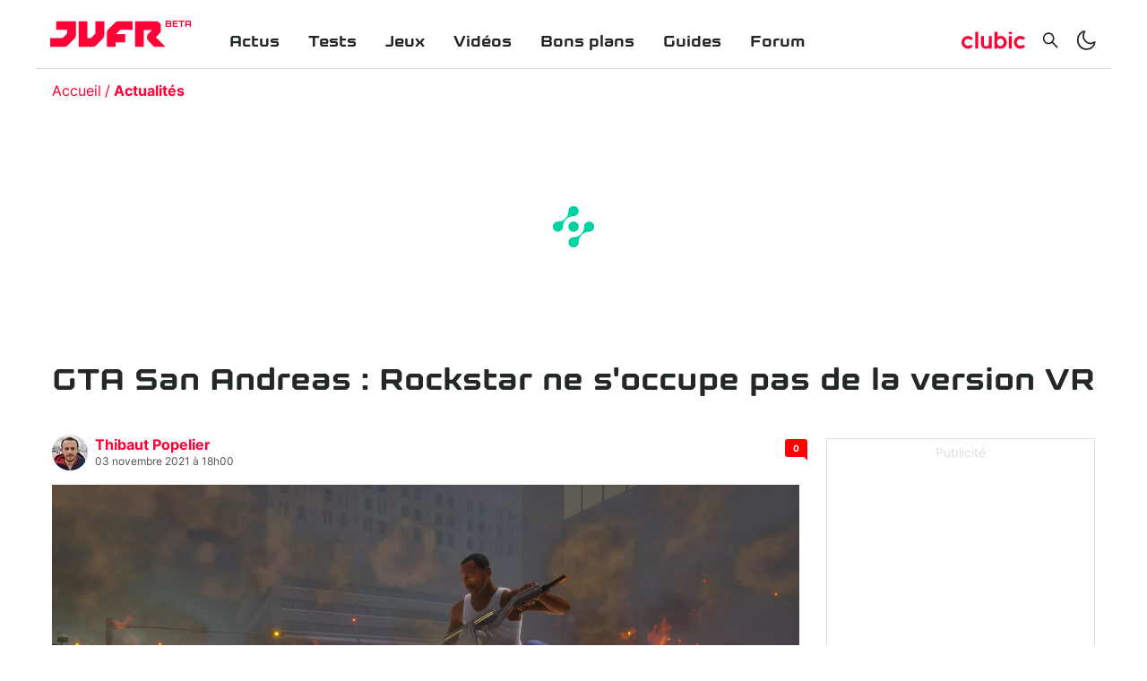

--- FILE ---
content_type: text/html; charset=utf-8
request_url: https://www.jeuxvideo.fr/news/391110-gta-san-andreas-rockstar-ne-s-occupe-pas-de-la-version-vr
body_size: 36084
content:
<!DOCTYPE html><html lang="fr-FR"><head><link rel="apple-touch-icon" sizes="180x180" href="/apple-touch-icon.png"/><link rel="icon" type="image/png" sizes="32x32" href="/favicon-32x32.png"/><link rel="icon" type="image/png" sizes="16x16" href="/favicon-16x16.png"/><link rel="manifest" href="/site.webmanifest"/><link rel="mask-icon" href="/safari-pinned-tab.svg" color="#5bbad5"/><link rel="alternate" type="application/rss+xml" title="Rss général" href="/feed/rss"/><meta name="msapplication-TileColor" content="#da532c"/><link rel="preload" href="/assets/fonts/kernel-bold.woff2" as="font" type="font/woff2" crossorigin="anonymous"/><link rel="preload" href="/assets/fonts/inter-bold.woff2" as="font" type="font/woff2" crossorigin="anonymous"/><link rel="preload" href="/assets/fonts/inter-regular.woff2" as="font" type="font/woff2" crossorigin="anonymous"/><link rel="dns-prefetch" href="//choices.consentframework.com"/><link rel="dns-prefetch" href="//cache.consentframework.com"/><link rel="dns-prefetch" href="//www.googletagmanager.com"/><link rel="dns-prefetch" href="//pagead2.googlesyndication.com"/><link rel="dns-prefetch" href="//scripts.opti-digital.com"/><link rel="dns-prefetch" href="//api.jeuxvideo.fr"/><link rel="dns-prefetch" href="//image.clubic.com"/><link rel="dns-prefetch" href="//analytics.clubic.com"/><link rel="dns-prefetch" href="//stats.g.doubleclick.net"/><link rel="dns-prefetch" href="//www.google-analytics.com"/><link rel="preconnect" href="https://api.jeuxvideo.fr/"/><script type="text/javascript" src="https://cdn.sirdata.eu/youtube-iframe.js"></script><script async="" src="https://www.googletagmanager.com/gtag/js?id=GTM-W7KJTBZ"></script><script async="" type="text/javascript">
                window.dataLayer = window.dataLayer || [];
                function gtag(){dataLayer.push(arguments);}
                gtag('js', new Date());

                gtag('config', 'GTM-W7KJTBZ');</script><script async="" type="text/javascript"> var _paq = window._paq = window._paq || [];
                /* tracker methods like "setCustomDimension" should be called before "trackPageView" */
                _paq.push(['trackPageView']);
                _paq.push(['enableLinkTracking']);
                (function() {
                var u="https://analytics.clubic.com/";
                _paq.push(['setTrackerUrl', u+'matomo.php']);
                _paq.push(['setSiteId', '3']);
                var d=document, g=d.createElement('script'), s=d.getElementsByTagName('script')[0];
                g.type='text/javascript'; g.async=true; g.src=u+'matomo.js'; s.parentNode.insertBefore(g,s);
              })();</script><noscript><p><img src="https://analytics.clubic.com/matomo.php?idsite=3&amp;amp;rec=1" alt=""/></p></noscript><script>
                     var optidigitalQueue = optidigitalQueue || {};
                     optidigitalQueue.cmd = optidigitalQueue.cmd || [];
                  </script><meta charSet="utf-8"/><meta name="theme-color" media="(prefers-color-scheme: light)" content="#FFFFFF"/><meta name="theme-color" media="(prefers-color-scheme: dark)" content="#232728"/><meta name="viewport" content="initial-scale=1.0, width=device-width"/><meta property="og:locale" content="fr_fr"/><meta property="og:site_name" content="jeuxvideo.fr"/><meta property="og:title" content="GTA San Andreas : Rockstar ne s&#x27;occupe pas de la version VR"/><meta property="og:description" content="La semaine dernière, Facebook nous faisait une belle surprise en annonçant le développement d&#x27;une version VR pour l&#x27;iconique Grand Theft Auto: San Andreas
. Aujourd&#x27;hui, une information capitale au sujet de cette édition vient de nous parvenir."/><meta property="og:url" content="https://www.jeuxvideo.fr/news/391110-gta-san-andreas-rockstar-ne-s-occupe-pas-de-la-version-vr"/><meta property="og:image" content="https://pic.clubic.com/v1/images/1929375/raw"/><meta property="og:type" content="website"/><meta name="twitter:card" content="summary_large_image"/><meta name="twitter:site" content="@jvfr_off"/><meta name="twitter:title" content="GTA San Andreas : Rockstar ne s&#x27;occupe pas de la version VR"/><meta name="twitter:image" content="https://pic.clubic.com/v1/images/1929375/raw"/><meta name="twitter:url" content="https://www.jeuxvideo.fr/news/391110-gta-san-andreas-rockstar-ne-s-occupe-pas-de-la-version-vr"/><meta name="twitter:description" content="La semaine dernière, Facebook nous faisait une belle surprise en annonçant le développement d&#x27;une version VR pour l&#x27;iconique Grand Theft Auto: San Andreas
. Aujourd&#x27;hui, une information capitale au sujet de cette édition vient de nous parvenir."/><meta name="twitter:domain" content="jeuxvideo.fr"/><meta property="article:publisher" content="https://www.facebook.com/Clubic"/><meta property="article:author" content="https://www.jeuxvideo.fr/auteur/211-thibaut-popelier"/><meta property="article:published_time" content="2021-11-03T18:35:00+01:00"/><meta property="article:modified_time" content="2021-11-03T18:35:00+01:00"/><title>GTA San Andreas : Rockstar ne s&#x27;occupe pas de la version VR</title><link rel="canonical" href="
                https://www.jeuxvideo.fr/news/391110-gta-san-andreas-rockstar-ne-s-occupe-pas-de-la-version-vr"/><meta name="description" content="La semaine dernière, Facebook nous faisait une belle surprise en annonçant le développement d&#x27;une version VR pour l&#x27;iconique Grand Theft Auto: San Andreas
. Aujourd&#x27;hui, une information capitale au sujet de cette édition vient de nous parvenir."/><meta name="robots" content="index, follow"/><script type="application/ld+json" data-testid="microdata-0">{"@context":"https://schema.org","@type":"NewsArticle","mainEntityOfPage":"https://www.jeuxvideo.fr/news/391110-gta-san-andreas-rockstar-ne-s-occupe-pas-de-la-version-vr","headline":"GTA San Andreas : Rockstar ne s'occupe pas de la version VR","datePublished":"2021-11-03T18:35:00+01:00","dateModified":"2021-11-03T19:00:28+01:00","description":"La semaine dernière, Facebook nous faisait une belle surprise en annonçant le développement d'une version VR pour l'iconique Grand Theft Auto: San Andreas\n. Aujourd'hui, une information capitale au sujet de cette édition vient de nous parvenir.","publisher":{"@context":"https://schema.org","@type":"Organization","name":"Jeuxvideo.fr","url":"https://www.jeuxvideo.fr","logo":{"@type":"ImageObject","url":"https://pic.clubic.com/v1/images/1932033/raw","width":"210","height":"60"}},"author":{"@context":"https://schema.org","@type":"Person","name":"Thibaut Popelier","url":"https://www.jeuxvideo.fr/auteur/211-thibaut-popelier","description":"Fan de jeux vidéo et de nouvelles technologies, je suis rédacteur dans ce milieu depuis déjà plusieurs années. J'aime partager ma passion à travers les news, tests et autres dossiers. J'adore aussi le catch et Harry Potter (et les chats bien sûr !)"},"image":{"@type":"ImageObject","height":"2160","width":"3840","url":"https://pic.clubic.com/v1/images/1929375/raw"}}</script><script type="application/ld+json" data-testid="microdata-1">{"@context":"https://schema.org","@type":"BreadcrumbList","itemListElement":[{"@type":"ListItem","position":1,"item":{"@id":"https://www.jeuxvideo.fr/","url":"https://www.jeuxvideo.fr/","name":"Accueil"}},{"@type":"ListItem","position":2,"item":{"@id":"https://www.jeuxvideo.fr/news","url":"https://www.jeuxvideo.fr/news","name":"Actualités"}}]}</script><link rel="preload" imagesrcset="https://pic.clubic.com/v1/images/1686686/raw.webp?fit=smartCrop&amp;width=40&amp;height=40&amp;hash=ddde6bae5aee239328356117b5966481a83f6847 1x" as="image" media="(max-width: 768px)" type="image/webp" imagesize="40px"/><link rel="preload" imagesrcset="https://pic.clubic.com/v1/images/1686686/raw.webp?fit=smartCrop&amp;width=40&amp;height=40&amp;hash=ddde6bae5aee239328356117b5966481a83f6847 1x" as="image" media="(min-width: 769px) and (max-width: 1024px)" type="image/webp" imagesize="40px"/><link rel="preload" imagesrcset="https://pic.clubic.com/v1/images/1686686/raw.webp?fit=smartCrop&amp;width=40&amp;height=40&amp;hash=ddde6bae5aee239328356117b5966481a83f6847 1x" as="image" media="(min-width: 1025px)" type="image/webp" imagesize="40px"/><link rel="preload" imagesrcset="https://pic.clubic.com/v1/images/1929375/raw.webp?fit=smartCrop&amp;width=768&amp;height=432&amp;hash=91e78a88a64d684455b00bdc4ae949a7ff76b9cb 1x" as="image" media="(max-width: 768px)" type="image/webp" imagesize="768px"/><link rel="preload" imagesrcset="https://pic.clubic.com/v1/images/1929375/raw.webp?fit=smartCrop&amp;width=1024&amp;height=576&amp;hash=22787799aac466d2379f900eceaa7fb9c3dd2a98 1x" as="image" media="(min-width: 769px) and (max-width: 1024px)" type="image/webp" imagesize="1024px"/><link rel="preload" imagesrcset="https://pic.clubic.com/v1/images/1929375/raw.webp?fit=smartCrop&amp;width=1600&amp;height=900&amp;hash=ef99967f8cc6cc4cdfaac0113dce8f2eaf4231bd 1x" as="image" media="(min-width: 1025px)" type="image/webp" imagesize="1600px"/><link rel="preload" imagesrcset="https://pic.clubic.com/v1/images/1931898/raw.webp?fit=smartCrop&amp;width=75&amp;height=75&amp;hash=bc715e6179540263a5b3e6953a74d2d0f30df09c 1x" as="image" media="(max-width: 768px)" type="image/webp" imagesize="75px"/><link rel="preload" imagesrcset="https://pic.clubic.com/v1/images/1931898/raw.webp?fit=smartCrop&amp;width=75&amp;height=75&amp;hash=bc715e6179540263a5b3e6953a74d2d0f30df09c 1x" as="image" media="(min-width: 769px) and (max-width: 1024px)" type="image/webp" imagesize="75px"/><link rel="preload" imagesrcset="https://pic.clubic.com/v1/images/1931898/raw.webp?fit=smartCrop&amp;width=168&amp;height=168&amp;hash=4587cf94fb8242d461cdeb32b3a0b5dd93dbf20f 1x" as="image" media="(min-width: 1025px)" type="image/webp" imagesize="168px"/><link rel="preload" imagesrcset="https://pic.clubic.com/v1/images/2012925/raw.webp?fit=smartCrop&amp;width=70&amp;height=70&amp;hash=07dd3de9da3c0aa17784b4c9af64f5025e6ce3ce 1x" as="image" media="(max-width: 768px)" type="image/webp" imagesize="70px"/><link rel="preload" imagesrcset="https://pic.clubic.com/v1/images/2012925/raw.webp?fit=smartCrop&amp;width=70&amp;height=70&amp;hash=07dd3de9da3c0aa17784b4c9af64f5025e6ce3ce 1x" as="image" media="(min-width: 769px) and (max-width: 1024px)" type="image/webp" imagesize="70px"/><link rel="preload" imagesrcset="https://pic.clubic.com/v1/images/2012925/raw.webp?fit=smartCrop&amp;width=178&amp;height=107&amp;hash=466e7a83251f7f5f42bc754869c32e6d78248651 1x" as="image" media="(min-width: 1025px)" type="image/webp" imagesize="178px"/><link rel="preload" imagesrcset="https://pic.clubic.com/v1/images/1987998/raw.webp?fit=smartCrop&amp;width=70&amp;height=70&amp;hash=fc3712859f73ea25903e46f9d776f1f63c377b5d 1x" as="image" media="(max-width: 768px)" type="image/webp" imagesize="70px"/><link rel="preload" imagesrcset="https://pic.clubic.com/v1/images/1987998/raw.webp?fit=smartCrop&amp;width=70&amp;height=70&amp;hash=fc3712859f73ea25903e46f9d776f1f63c377b5d 1x" as="image" media="(min-width: 769px) and (max-width: 1024px)" type="image/webp" imagesize="70px"/><link rel="preload" imagesrcset="https://pic.clubic.com/v1/images/1987998/raw.webp?fit=smartCrop&amp;width=178&amp;height=107&amp;hash=e9a0ed5013a717164f65f8de6021cf1e3248bd4a 1x" as="image" media="(min-width: 1025px)" type="image/webp" imagesize="178px"/><link rel="preload" imagesrcset="https://pic.clubic.com/v1/images/2006343/raw.webp?fit=smartCrop&amp;width=70&amp;height=70&amp;hash=e6fb2f4f2e23de9c91df2093d18f5e1ce9834c8a 1x" as="image" media="(max-width: 768px)" type="image/webp" imagesize="70px"/><link rel="preload" imagesrcset="https://pic.clubic.com/v1/images/2006343/raw.webp?fit=smartCrop&amp;width=70&amp;height=70&amp;hash=e6fb2f4f2e23de9c91df2093d18f5e1ce9834c8a 1x" as="image" media="(min-width: 769px) and (max-width: 1024px)" type="image/webp" imagesize="70px"/><link rel="preload" imagesrcset="https://pic.clubic.com/v1/images/2006343/raw.webp?fit=smartCrop&amp;width=178&amp;height=107&amp;hash=458f509e387bcf25bb0bf67861ae56764f7bc851 1x" as="image" media="(min-width: 1025px)" type="image/webp" imagesize="178px"/><meta name="next-head-count" content="46"/><noscript data-n-css=""></noscript><script defer="" nomodule="" src="/_next/static/chunks/polyfills-a40ef1678bae11e696dba45124eadd70.js"></script><script defer="" src="/_next/static/chunks/8948.83a48b664ba04ad0d8c3.js"></script><script defer="" src="/_next/static/chunks/8766.aa9bf70cd2b6892d9465.js"></script><script defer="" src="/_next/static/chunks/5131.b9474106e31c372e4596.js"></script><script defer="" src="/_next/static/chunks/7927.1f69b05181e3f4d8f630.js"></script><script defer="" src="/_next/static/chunks/605.57f99339724e2efb66c1.js"></script><script defer="" src="/_next/static/chunks/1042.88e3ef20e1a698fed554.js"></script><script defer="" src="/_next/static/chunks/189.46b6c130e263ebca60ef.js"></script><script defer="" src="/_next/static/chunks/4493.6be0d37aa8fd536a3aff.js"></script><script defer="" src="/_next/static/chunks/1375-08418b4da358c643c95d.js"></script><script defer="" src="/_next/static/chunks/4846-ed10f1a2283608f1fe26.js"></script><script defer="" src="/_next/static/chunks/6567.eaff7ec294021a1c2b05.js"></script><script defer="" src="/_next/static/chunks/4431.1b543a3898a3387dbc6f.js"></script><script defer="" src="/_next/static/chunks/8709.ce6a55ffe663233b82c9.js"></script><script defer="" src="/_next/static/chunks/3112.bcd17c7865c1f3e93946.js"></script><script defer="" src="/_next/static/chunks/3735.c2b15d9cd7e0b24ec4d3.js"></script><script defer="" src="/_next/static/chunks/318.88cc56dd32387fb3500f.js"></script><script src="/_next/static/chunks/webpack-04e2b935fcf6e825c35f.js" defer=""></script><script src="/_next/static/chunks/main-1a2297ddeb585809e50d.js" defer=""></script><script src="/_next/static/chunks/framework-99662cf8515203a945c4.js" defer=""></script><script src="/_next/static/chunks/pages/_app-df01ce9f74ca17bc2923.js" defer=""></script><script src="/_next/static/chunks/7600-b4fa3f5ae7a1e71ed65b.js" defer=""></script><script src="/_next/static/chunks/pages/%5B...slug%5D-db3f69a3783f6e129f99.js" defer=""></script><script src="/_next/static/Lf6suODVg_NhyYjLTfiu1/_buildManifest.js" defer=""></script><script src="/_next/static/Lf6suODVg_NhyYjLTfiu1/_ssgManifest.js" defer=""></script><style data-styled="" data-styled-version="5.2.1">.ad-container{background-color:transparent;border:solid 1px rgba(35,39,40,0.15);display:-webkit-box;display:-webkit-flex;display:-ms-flexbox;display:flex;-webkit-flex-direction:column;-ms-flex-direction:column;flex-direction:column;-webkit-align-items:center;-webkit-box-align:center;-ms-flex-align:center;align-items:center;-webkit-box-pack:start;-webkit-justify-content:flex-start;-ms-flex-pack:start;justify-content:flex-start;position:relative;min-height:200px;overflow:hidden;}/*!sc*/
.ad-container p{font-size:14px;color:rgba(35,39,40,0.15);margin:8px 0;}/*!sc*/
.ad-container .ad-content{-webkit-box-flex:1;-webkit-flex-grow:1;-ms-flex-positive:1;flex-grow:1;z-index:1;display:-webkit-box;display:-webkit-flex;display:-ms-flexbox;display:flex;-webkit-box-pack:center;-webkit-justify-content:center;-ms-flex-pack:center;justify-content:center;-webkit-align-items:center;-webkit-box-align:center;-ms-flex-align:center;align-items:center;margin-bottom:8px;max-width:100vw;overflow:hidden;}/*!sc*/
.ad-container.no-background{background-color:transparent;border:none;overflow:visible;}/*!sc*/
.ad-container.no-background p{display:none;}/*!sc*/
.ad-container.no-background .ad-content{margin-bottom:0;}/*!sc*/
.ad-container.position-sticky{position:-webkit-sticky;position:sticky;top:85px;}/*!sc*/
.ad-container.mobile-only{display:-webkit-box;display:-webkit-flex;display:-ms-flexbox;display:flex;}/*!sc*/
@media (min-width:1024px){.ad-container.mobile-only{display:none;}}/*!sc*/
.ad-container.desktop-only{display:none;}/*!sc*/
@media (min-width:1024px){.ad-container.desktop-only{display:-webkit-box;display:-webkit-flex;display:-ms-flexbox;display:flex;}}/*!sc*/
data-styled.g2[id="sc-global-jzRSyB1"]{content:"sc-global-jzRSyB1,"}/*!sc*/
html{-ms-text-size-adjust:100%;-webkit-text-size-adjust:100%;}/*!sc*/
body{margin:0;}/*!sc*/
article,aside,details,figcaption,figure,footer,header,hgroup,main,menu,nav,section,summary{display:block;}/*!sc*/
audio,canvas,progress,video{display:inline-block;vertical-align:baseline;}/*!sc*/
audio:not([controls]){display:none;height:0;}/*!sc*/
[hidden],template{display:none;}/*!sc*/
a,button{background-color:transparent;border-width:0;}/*!sc*/
a:active,a:hover{outline:0;}/*!sc*/
abbr[title]{border-bottom:1px dotted;}/*!sc*/
b,strong{font-weight:bold;}/*!sc*/
dfn{font-style:italic;}/*!sc*/
h1{font-size:2em;margin:0.67em 0;}/*!sc*/
mark{background:#ff0;color:black;}/*!sc*/
small{font-size:80%;}/*!sc*/
sub,sup{font-size:75%;line-height:0;position:relative;vertical-align:baseline;}/*!sc*/
sup{top:-0.5em;}/*!sc*/
sub{bottom:-0.25em;}/*!sc*/
img{border:0;}/*!sc*/
svg:not(:root){overflow:hidden;}/*!sc*/
figure{margin:1em 40px;}/*!sc*/
hr{-moz-box-sizing:content-box;box-sizing:content-box;height:0;}/*!sc*/
pre{overflow:auto;}/*!sc*/
code,kbd,pre,samp{font-family:monospace,serif;font-size:1em;}/*!sc*/
button,input,optgroup,select,textarea{color:inherit;font:inherit;margin:0;}/*!sc*/
button{overflow:visible;}/*!sc*/
button,select{text-transform:none;}/*!sc*/
button,html input[type='button'],input[type='reset'],input[type='submit']{-webkit-appearance:button;cursor:pointer;}/*!sc*/
button[disabled],html input[disabled]{cursor:default;}/*!sc*/
button::-moz-focus-inner,input::-moz-focus-inner{border:0;padding:0;}/*!sc*/
input{line-height:normal;}/*!sc*/
input[type='checkbox'],input[type='radio']{box-sizing:border-box;padding:0;}/*!sc*/
input[type='number']::-webkit-inner-spin-button,input[type='number']::-webkit-outer-spin-button{height:auto;}/*!sc*/
input[type='search']{-webkit-appearance:textfield;-moz-box-sizing:border-box;-webkit-box-sizing:border-box;box-sizing:border-box;}/*!sc*/
input[type='search']::-webkit-search-cancel-button,input[type='search']::-webkit-search-decoration{-webkit-appearance:none;}/*!sc*/
fieldset{border:1px solid #c0c0c0;margin:0 2px;padding:0.35em 0.625em 0.75em;}/*!sc*/
legend{border:0;padding:0;}/*!sc*/
textarea{overflow:auto;}/*!sc*/
optgroup{font-weight:bold;}/*!sc*/
table{border-collapse:collapse;border-spacing:0;}/*!sc*/
td,th{padding:0;}/*!sc*/
data-styled.g3[id="sc-global-dYCFIZ1"]{content:"sc-global-dYCFIZ1,"}/*!sc*/
*{box-sizing:border-box;padding:0;margin:0;}/*!sc*/
*::after,*::before{box-sizing:border-box;}/*!sc*/
html,body{width:100%;height:100%;}/*!sc*/
img{vertical-align:middle;}/*!sc*/
h1,h2,h3,h4,h5,h6{font-weight:normal;}/*!sc*/
data-styled.g4[id="sc-global-jMLGVh1"]{content:"sc-global-jMLGVh1,"}/*!sc*/
html{background-color:#FFFFFF;color:#232728;-webkit-transition:background-color 1s;transition:background-color 1s;-webkit-font-smoothing:antialiased;-moz-osx-font-smoothing:grayscale;}/*!sc*/
body{line-height:1.2;-moz-osx-font-smoothing:grayscale;-ms-overflow-style:-ms-autohiding-scrollbar;font-family:'Inter UI',Arial,sans-serif;}/*!sc*/
html.no-event,html.no-event body{overflow:hidden;}/*!sc*/
a{color:inherit;}/*!sc*/
@media (prefers-reduced-motion:reduce){*,*:hover,*:focus,*::before,*:hover::before,*:focus::before,*::after,*:hover::after,*:focus::after{-webkit-animation:none;animation:none;-webkit-transition:none;transition:none;-webkit-scroll-behavior:auto;-moz-scroll-behavior:auto;-ms-scroll-behavior:auto;scroll-behavior:auto;}}/*!sc*/
data-styled.g5[id="sc-global-ePfeMb1"]{content:"sc-global-ePfeMb1,"}/*!sc*/
.dmPVZh{-webkit-text-decoration:none;text-decoration:none;}/*!sc*/
data-styled.g7[id="vnlagn-1"]{content:"dmPVZh,"}/*!sc*/
.kDLPSM{color:#FF0037;font-weight:bold;}/*!sc*/
data-styled.g8[id="vnlagn-2"]{content:"kDLPSM,"}/*!sc*/
.cbtIff{position:fixed;top:0;left:0;right:0;bottom:0;background-color:#FFFFFF;z-index:1;-webkit-transform:translateX(-100%);-ms-transform:translateX(-100%);transform:translateX(-100%);-webkit-transition:-webkit-transform 0.3s;-webkit-transition:transform 0.3s;transition:transform 0.3s;}/*!sc*/
.cbtIff.displayed{-webkit-transform:translateX(0);-ms-transform:translateX(0);transform:translateX(0);}/*!sc*/
@media (min-width:1024px){.cbtIff{display:none;}}/*!sc*/
data-styled.g13[id="sc-1a9vvtu-0"]{content:"cbtIff,"}/*!sc*/
.jPfZlo{position:absolute;top:16px;right:16px;}/*!sc*/
data-styled.g14[id="sc-1a9vvtu-1"]{content:"jPfZlo,"}/*!sc*/
.dfZhQH{display:-webkit-box;display:-webkit-flex;display:-ms-flexbox;display:flex;-webkit-flex-direction:column;-ms-flex-direction:column;flex-direction:column;padding:32px;list-style:none;height:100%;overflow-y:auto;}/*!sc*/
data-styled.g15[id="sc-1a9vvtu-2"]{content:"dfZhQH,"}/*!sc*/
.evDIuT{font-family:Kernel,sans-serif;font-weight:bold;font-size:18px;padding:16px 16px 0px 16px;}/*!sc*/
data-styled.g16[id="sc-97mebe-0"]{content:"evDIuT,"}/*!sc*/
.fxJpx{-webkit-text-decoration:none;text-decoration:none;}/*!sc*/
data-styled.g17[id="sc-97mebe-1"]{content:"fxJpx,"}/*!sc*/
.llFYji{position:-webkit-sticky;position:sticky;top:0;z-index:3;background-color:#FFFFFF;-webkit-transition:background-color 1s;transition:background-color 1s;}/*!sc*/
data-styled.g18[id="sc-1d57bem-0"]{content:"llFYji,"}/*!sc*/
.jAUkme{max-width:1200px;margin:auto;display:-webkit-box;display:-webkit-flex;display:-ms-flexbox;display:flex;-webkit-align-items:center;-webkit-box-align:center;-ms-flex-align:center;align-items:center;-webkit-box-pack:justify;-webkit-justify-content:space-between;-ms-flex-pack:justify;justify-content:space-between;padding:16px;border-bottom:solid 1px rgba(35,39,40,0.16);}/*!sc*/
data-styled.g19[id="sc-1d57bem-1"]{content:"jAUkme,"}/*!sc*/
.iIwqIK{display:-webkit-box;display:-webkit-flex;display:-ms-flexbox;display:flex;-webkit-align-items:center;-webkit-box-align:center;-ms-flex-align:center;align-items:center;-webkit-flex:1 0 calc(50% - (158px / 2));-ms-flex:1 0 calc(50% - (158px / 2));flex:1 0 calc(50% - (158px / 2));}/*!sc*/
@media (min-width:1024px){.iIwqIK{display:none;}}/*!sc*/
.iIwqIK > *{display:-webkit-box;display:-webkit-flex;display:-ms-flexbox;display:flex;-webkit-align-items:center;-webkit-box-align:center;-ms-flex-align:center;align-items:center;margin-right:8px;}/*!sc*/
data-styled.g20[id="sc-1d57bem-2"]{content:"iIwqIK,"}/*!sc*/
.kxOlyD{display:-webkit-box;display:-webkit-flex;display:-ms-flexbox;display:flex;-webkit-align-items:center;-webkit-box-align:center;-ms-flex-align:center;align-items:center;-webkit-box-pack:end;-webkit-justify-content:flex-end;-ms-flex-pack:end;justify-content:flex-end;-webkit-flex:1 1 calc(50% - (158px / 2));-ms-flex:1 1 calc(50% - (158px / 2));flex:1 1 calc(50% - (158px / 2));}/*!sc*/
.kxOlyD > *{margin-left:8px;display:-webkit-box;display:-webkit-flex;display:-ms-flexbox;display:flex;-webkit-align-items:center;-webkit-box-align:center;-ms-flex-align:center;align-items:center;}/*!sc*/
@media (min-width:1024px){.kxOlyD{-webkit-flex:0 0 auto;-ms-flex:0 0 auto;flex:0 0 auto;margin-top:14px;}.kxOlyD svg{width:24px;height:24px;}.kxOlyD > *{margin-left:16px;}}/*!sc*/
data-styled.g21[id="sc-1d57bem-3"]{content:"kxOlyD,"}/*!sc*/
.ebOrVU{display:none;list-style:none;-webkit-flex:1 1 auto;-ms-flex:1 1 auto;flex:1 1 auto;margin-left:56px;}/*!sc*/
@media (min-width:1024px){.ebOrVU{display:-webkit-box;display:-webkit-flex;display:-ms-flexbox;display:flex;}}/*!sc*/
data-styled.g22[id="sc-1d57bem-4"]{content:"ebOrVU,"}/*!sc*/
.fRgmLN{display:-webkit-box;display:-webkit-flex;display:-ms-flexbox;display:flex;}/*!sc*/
data-styled.g23[id="sc-1d57bem-5"]{content:"fRgmLN,"}/*!sc*/
@media (min-width:1024px){.ceKklS{display:none;}}/*!sc*/
data-styled.g24[id="sc-1d57bem-6"]{content:"ceKklS,"}/*!sc*/
.dUcfbL{display:none;border-radius:4px;}/*!sc*/
@media (min-width:1024px){.dUcfbL{display:-webkit-box;display:-webkit-flex;display:-ms-flexbox;display:flex;}}/*!sc*/
.dUcfbL svg{width:71px;height:24px;}/*!sc*/
data-styled.g25[id="sc-1d57bem-7"]{content:"dUcfbL,"}/*!sc*/
@media (min-width:1024px){.esNopA{display:none;}}/*!sc*/
data-styled.g26[id="sc-1d57bem-8"]{content:"esNopA,"}/*!sc*/
.gifjft{display:none;}/*!sc*/
@media (min-width:1024px){.gifjft{display:-webkit-box;display:-webkit-flex;display:-ms-flexbox;display:flex;}}/*!sc*/
data-styled.g27[id="sc-1d57bem-9"]{content:"gifjft,"}/*!sc*/
.gNihHB{display:-webkit-box;display:-webkit-flex;display:-ms-flexbox;display:flex;-webkit-text-decoration:none;text-decoration:none;position:relative;}/*!sc*/
.gNihHB svg{width:86px;height:24px;}/*!sc*/
@media (min-width:1024px){.gNihHB svg{width:128px;height:44px;}}/*!sc*/
data-styled.g28[id="sc-1d57bem-10"]{content:"gNihHB,"}/*!sc*/
.bLoAiL{position:absolute;top:5px;right:0;-webkit-transform:translateX(100%);-ms-transform:translateX(100%);transform:translateX(100%);font-family:Kernel,sans-serif;font-weight:bold;font-size:10px;margin-left:2px;color:#FF0037;}/*!sc*/
@media (min-width:1024px){.bLoAiL{top:11px;}}/*!sc*/
data-styled.g29[id="sc-1d57bem-11"]{content:"bLoAiL,"}/*!sc*/
.fJoZGH{background-color:#232728;color:#FFFFFF;display:-webkit-box;display:-webkit-flex;display:-ms-flexbox;display:flex;-webkit-flex-direction:column;-ms-flex-direction:column;flex-direction:column;-webkit-align-items:center;-webkit-box-align:center;-ms-flex-align:center;align-items:center;padding-top:32px;margin-top:16px;}/*!sc*/
data-styled.g30[id="mcxe88-0"]{content:"fJoZGH,"}/*!sc*/
.jZljVG{display:-webkit-box;display:-webkit-flex;display:-ms-flexbox;display:flex;-webkit-flex-direction:column;-ms-flex-direction:column;flex-direction:column;-webkit-align-items:center;-webkit-box-align:center;-ms-flex-align:center;align-items:center;list-style:none;margin:32px 0;}/*!sc*/
@media (min-width:1024px){.jZljVG{-webkit-flex-direction:row;-ms-flex-direction:row;flex-direction:row;}}/*!sc*/
data-styled.g31[id="mcxe88-1"]{content:"jZljVG,"}/*!sc*/
.beKelJ{margin-bottom:8px;}/*!sc*/
@media (min-width:1024px){.beKelJ{margin-right:40px;}}/*!sc*/
data-styled.g32[id="mcxe88-2"]{content:"beKelJ,"}/*!sc*/
.wtVyU{-webkit-text-decoration:none;text-decoration:none;text-transform:uppercase;font-weight:bold;font-size:14px;-webkit-letter-spacing:0.1em;-moz-letter-spacing:0.1em;-ms-letter-spacing:0.1em;letter-spacing:0.1em;}/*!sc*/
data-styled.g33[id="mcxe88-3"]{content:"wtVyU,"}/*!sc*/
.veIIJ{-webkit-text-decoration:none;text-decoration:none;color:#FFFFFF;text-transform:uppercase;font-weight:bold;font-size:14px;-webkit-letter-spacing:0.1em;-moz-letter-spacing:0.1em;-ms-letter-spacing:0.1em;letter-spacing:0.1em;}/*!sc*/
data-styled.g34[id="mcxe88-4"]{content:"veIIJ,"}/*!sc*/
.eqLqHN{list-style:none;display:-webkit-box;display:-webkit-flex;display:-ms-flexbox;display:flex;-webkit-align-items:center;-webkit-box-align:center;-ms-flex-align:center;align-items:center;margin-bottom:25px;}/*!sc*/
data-styled.g36[id="mcxe88-6"]{content:"eqLqHN,"}/*!sc*/
.dIvhUY{margin-right:35px;}/*!sc*/
.dIvhUY:last-child{margin-right:0;}/*!sc*/
data-styled.g37[id="mcxe88-7"]{content:"dIvhUY,"}/*!sc*/
.hvgAVP{font-size:10px;margin-bottom:14px;}/*!sc*/
data-styled.g38[id="mcxe88-8"]{content:"hvgAVP,"}/*!sc*/
.cjWrRv{max-width:1200px;margin:auto;}/*!sc*/
data-styled.g39[id="sc-1wgidfx-0"]{content:"cjWrRv,"}/*!sc*/
.yBRlu{margin:auto;width:100%;padding-left:18px;padding-right:18px;}/*!sc*/
data-styled.g40[id="sc-1wgidfx-1"]{content:"yBRlu,"}/*!sc*/
@font-face{font-family:'Inter UI';font-weight:400;font-style:normal;font-display:block;src:url('/assets/fonts/inter-regular.woff2') format('woff2'), url('/assets/fonts/inter-regular.woff') format('woff');unicode-range:U+000-5FF,U+20AC,U+2122;}/*!sc*/
@font-face{font-family:'Inter UI';font-weight:700;font-style:normal;font-display:block;src:url('/assets/fonts/inter-bold.woff2') format('woff2'),url('/assets/fonts/inter-bold.woff') format('woff');unicode-range:U+000-5FF,U+20AC,U+2122;}/*!sc*/
@font-face{font-family:'Kernel';font-weight:400;font-style:normal;font-display:block;src:url('/assets/fonts/kernel-bold.woff2') format('woff2'),url('/assets/fonts/kernel-bold.woff') format('woff');unicode-range:U+000-5FF,U+20AC,U+2122;}/*!sc*/
data-styled.g41[id="sc-global-QTCcz1"]{content:"sc-global-QTCcz1,"}/*!sc*/
.cYvABQ{position:relative;min-height:100vh;}/*!sc*/
data-styled.g43[id="nud6hi-0"]{content:"cYvABQ,"}/*!sc*/
.dcEfBW{display:-webkit-box;display:-webkit-flex;display:-ms-flexbox;display:flex;-webkit-flex-direction:column;-ms-flex-direction:column;flex-direction:column;width:100%;}/*!sc*/
@media (min-width:1024px){.dcEfBW{display:-webkit-box;display:-webkit-flex;display:-ms-flexbox;display:flex;-webkit-flex-direction:initial;-ms-flex-direction:initial;flex-direction:initial;}}/*!sc*/
data-styled.g46[id="sc-17397cw-0"]{content:"dcEfBW,"}/*!sc*/
.cpzFfP{width:100%;}/*!sc*/
data-styled.g47[id="sc-17397cw-1"]{content:"cpzFfP,"}/*!sc*/
.rAyJI{display:none;width:300px;-webkit-flex-shrink:0;-ms-flex-negative:0;flex-shrink:0;}/*!sc*/
@media (min-width:1024px){.rAyJI{display:-webkit-box;display:-webkit-flex;display:-ms-flexbox;display:flex;-webkit-flex-direction:column;-ms-flex-direction:column;flex-direction:column;margin-left:30px;}}/*!sc*/
data-styled.g48[id="sc-17397cw-2"]{content:"rAyJI,"}/*!sc*/
.ghqloQ{list-style:none;display:-webkit-box;display:-webkit-flex;display:-ms-flexbox;display:flex;-webkit-align-items:center;-webkit-box-align:center;-ms-flex-align:center;align-items:center;padding:8px 0;white-space:nowrap;}/*!sc*/
@media (min-width:1024px){.ghqloQ{padding:16px 0;}}/*!sc*/
.ghqloQ li{font-size:12px;color:#FF0037;}/*!sc*/
@media (min-width:1024px){.ghqloQ li{font-size:16px;}}/*!sc*/
.ghqloQ li:after{content:'/';margin-right:4px;margin-left:4px;}/*!sc*/
.ghqloQ li:last-child{white-space:nowrap;overflow:hidden;text-overflow:ellipsis;font-weight:bold;}/*!sc*/
.ghqloQ li:last-child:after{display:none;}/*!sc*/
data-styled.g49[id="f7l652-0"]{content:"ghqloQ,"}/*!sc*/
.kCMaWd:hover{-webkit-text-decoration:underline;text-decoration:underline;text-underline-offset:2px;}/*!sc*/
data-styled.g50[id="f7l652-1"]{content:"kCMaWd,"}/*!sc*/
.dcTNEZ{font-family:Kernel,sans-serif;font-size:26px;color:#232728;}/*!sc*/
@media (min-width:1024px){.dcTNEZ{font-size:36px;}}/*!sc*/
data-styled.g51[id="sc-1mawvnk-0"]{content:"dcTNEZ,"}/*!sc*/
.cBfnDC{color:#FF0037;font-family:Kernel,sans-serif;font-size:15px;margin-top:12px;margin-bottom:12px;font-weight:bold;}/*!sc*/
.cBfnDC a{-webkit-text-decoration:none;text-decoration:none;}/*!sc*/
@media (min-width:1024px){.cBfnDC{font-size:22px;margin-top:30px;margin-bottom:14px;}}/*!sc*/
data-styled.g52[id="sc-1mawvnk-1"]{content:"cBfnDC,"}/*!sc*/
.iaHCfP{border-bottom:solid 1px rgba(35,39,40,0.15);padding-top:10px;padding-bottom:10px;-webkit-transition:all 0.2s;transition:all 0.2s;-webkit-transition-timing-function:ease-in;transition-timing-function:ease-in;}/*!sc*/
.iaHCfP:hover{-webkit-transform:scale(1.02);-ms-transform:scale(1.02);transform:scale(1.02);}/*!sc*/
@media (min-width:1024px){.iaHCfP{padding-top:20px;padding-bottom:20px;}}/*!sc*/
data-styled.g55[id="gdtvcy-0"]{content:"iaHCfP,"}/*!sc*/
.jIrvMv{-webkit-animation:drxLLP ease-in-out infinite alternate 600ms 200ms;animation:drxLLP ease-in-out infinite alternate 600ms 200ms;width:min(90%,50px);height:min(90%,50px);background-color:#FFFFFF;color:#232728;}/*!sc*/
data-styled.g56[id="sc-1qs7exx-0"]{content:"jIrvMv,"}/*!sc*/
.eZKzZN{padding-top:calc((1 * 100% - 50px) / 2);padding-bottom:calc((1 * 100% - 50px) / 2);text-align:center;}/*!sc*/
@media (min-width:1024px){.eZKzZN{padding-top:calc((0.601123595505618 * 100% - 50px) / 2);padding-bottom:calc((0.601123595505618 * 100% - 50px) / 2);}}/*!sc*/
data-styled.g57[id="sc-1qs7exx-1"]{content:"eZKzZN,"}/*!sc*/
.fvQUdu{width:100%;color:transparent;height:100%;max-width:100%;vertical-align:middle;}/*!sc*/
data-styled.g58[id="sc-1qs7exx-2"]{content:"fvQUdu,"}/*!sc*/
.hQRWwM{background-color:#FFFFFF;position:relative;width:40px;height:40px;display:-webkit-box;display:-webkit-flex;display:-ms-flexbox;display:flex;-webkit-align-items:center;-webkit-box-align:center;-ms-flex-align:center;align-items:center;-webkit-box-pack:center;-webkit-justify-content:center;-ms-flex-pack:center;justify-content:center;overflow:hidden;}/*!sc*/
@media (min-width:1024px){.hQRWwM{width:40px;height:40px;}}/*!sc*/
.hQRWwM.isEager{background-color:transparent;}/*!sc*/
.hQRWwM.isEager .sc-1qs7exx-2{width:100% !important;height:100% !important;-webkit-animation:none !important;animation:none !important;}/*!sc*/
.hQRWwM.loaded{background-color:transparent;}/*!sc*/
.hQRWwM.loaded .sc-1qs7exx-2{width:100%;height:100%;-webkit-animation:hPcQcs ease-in-out 800ms;animation:hPcQcs ease-in-out 800ms;}/*!sc*/
.jWXkLA{background-color:#FFFFFF;position:relative;width:3840px;height:2160px;display:-webkit-box;display:-webkit-flex;display:-ms-flexbox;display:flex;-webkit-align-items:center;-webkit-box-align:center;-ms-flex-align:center;align-items:center;-webkit-box-pack:center;-webkit-justify-content:center;-ms-flex-pack:center;justify-content:center;overflow:hidden;}/*!sc*/
@media (min-width:1024px){.jWXkLA{width:3840px;height:2160px;}}/*!sc*/
.jWXkLA.isEager{background-color:transparent;}/*!sc*/
.jWXkLA.isEager .sc-1qs7exx-2{width:100% !important;height:100% !important;-webkit-animation:none !important;animation:none !important;}/*!sc*/
.jWXkLA.loaded{background-color:transparent;}/*!sc*/
.jWXkLA.loaded .sc-1qs7exx-2{width:100%;height:100%;-webkit-animation:hPcQcs ease-in-out 800ms;animation:hPcQcs ease-in-out 800ms;}/*!sc*/
.eKFvlY{background-color:#FFFFFF;position:relative;width:75px;height:75px;display:-webkit-box;display:-webkit-flex;display:-ms-flexbox;display:flex;-webkit-align-items:center;-webkit-box-align:center;-ms-flex-align:center;align-items:center;-webkit-box-pack:center;-webkit-justify-content:center;-ms-flex-pack:center;justify-content:center;overflow:hidden;}/*!sc*/
@media (min-width:1024px){.eKFvlY{width:168px;height:168px;}}/*!sc*/
.eKFvlY.isEager{background-color:transparent;}/*!sc*/
.eKFvlY.isEager .sc-1qs7exx-2{width:100% !important;height:100% !important;-webkit-animation:none !important;animation:none !important;}/*!sc*/
.eKFvlY.loaded{background-color:transparent;}/*!sc*/
.eKFvlY.loaded .sc-1qs7exx-2{width:100%;height:100%;-webkit-animation:hPcQcs ease-in-out 800ms;animation:hPcQcs ease-in-out 800ms;}/*!sc*/
.dmxVQE{background-color:#FFFFFF;position:relative;width:70px;height:70px;display:-webkit-box;display:-webkit-flex;display:-ms-flexbox;display:flex;-webkit-align-items:center;-webkit-box-align:center;-ms-flex-align:center;align-items:center;-webkit-box-pack:center;-webkit-justify-content:center;-ms-flex-pack:center;justify-content:center;overflow:hidden;}/*!sc*/
@media (min-width:1024px){.dmxVQE{width:178px;height:107px;}}/*!sc*/
.dmxVQE.isEager{background-color:transparent;}/*!sc*/
.dmxVQE.isEager .sc-1qs7exx-2{width:100% !important;height:100% !important;-webkit-animation:none !important;animation:none !important;}/*!sc*/
.dmxVQE.loaded{background-color:transparent;}/*!sc*/
.dmxVQE.loaded .sc-1qs7exx-2{width:100%;height:100%;-webkit-animation:hPcQcs ease-in-out 800ms;animation:hPcQcs ease-in-out 800ms;}/*!sc*/
data-styled.g59[id="sc-1qs7exx-3"]{content:"hQRWwM,jWXkLA,eKFvlY,dmxVQE,"}/*!sc*/
.brwRsx{-webkit-flex-shrink:0;-ms-flex-negative:0;flex-shrink:0;cursor:pointer;-webkit-align-items:center;-webkit-box-align:center;-ms-flex-align:center;align-items:center;}/*!sc*/
data-styled.g60[id="sc-1qe6gem-0"]{content:"brwRsx,"}/*!sc*/
.dPqLke{position:relative;display:-webkit-box;display:-webkit-flex;display:-ms-flexbox;display:flex;-webkit-align-items:center;-webkit-box-align:center;-ms-flex-align:center;align-items:center;-webkit-box-pack:center;-webkit-justify-content:center;-ms-flex-pack:center;justify-content:center;}/*!sc*/
data-styled.g61[id="sc-13wor07-0"]{content:"dPqLke,"}/*!sc*/
.cYYOAL{stroke-dasharray:120;stroke-dashoffset:120;-webkit-transform:rotate(-90deg);-ms-transform:rotate(-90deg);transform:rotate(-90deg);-webkit-transition:stroke-dashoffset 2s;transition:stroke-dashoffset 2s;}/*!sc*/
@media (min-width:1024px){.cYYOAL{width:70px;height:70px;}}/*!sc*/
.cYYOAL circle{stroke:#FF0037;}/*!sc*/
data-styled.g62[id="sc-13wor07-1"]{content:"cYYOAL,"}/*!sc*/
.kLszU{position:absolute;font-size:14px;color:#232728;}/*!sc*/
@media (min-width:1024px){.kLszU{font-size:30px;}}/*!sc*/
data-styled.g63[id="sc-13wor07-2"]{content:"kLszU,"}/*!sc*/
.cAaYNx{display:-webkit-box;display:-webkit-flex;display:-ms-flexbox;display:flex;}/*!sc*/
data-styled.g64[id="sc-1ufqafd-0"]{content:"cAaYNx,"}/*!sc*/
.ktXJQk{-webkit-flex:1 1 auto;-ms-flex:1 1 auto;flex:1 1 auto;display:-webkit-box;display:-webkit-flex;display:-ms-flexbox;display:flex;-webkit-align-items:flex-start;-webkit-box-align:flex-start;-ms-flex-align:flex-start;align-items:flex-start;-webkit-text-decoration:none;text-decoration:none;}/*!sc*/
data-styled.g65[id="sc-1ufqafd-1"]{content:"ktXJQk,"}/*!sc*/
.eIhkjT{display:-webkit-box;display:-webkit-flex;display:-ms-flexbox;display:flex;-webkit-align-self:stretch;-ms-flex-item-align:stretch;align-self:stretch;-webkit-flex-direction:column;-ms-flex-direction:column;flex-direction:column;margin-left:20px;-webkit-box-flex:1;-webkit-flex-grow:1;-ms-flex-positive:1;flex-grow:1;}/*!sc*/
data-styled.g66[id="sc-1ufqafd-2"]{content:"eIhkjT,"}/*!sc*/
.dlBeGB{font-weight:bold;font-family:Kernel,sans-serif;text-transform:uppercase;font-size:10px;color:#FF0037;}/*!sc*/
@media (min-width:1024px){.dlBeGB{font-size:15px;}}/*!sc*/
data-styled.g67[id="sc-1ufqafd-3"]{content:"dlBeGB,"}/*!sc*/
.kVhEZF{-webkit-box-flex:1;-webkit-flex-grow:1;-ms-flex-positive:1;flex-grow:1;margin:4px 0 8px 0;font-size:14px;line-height:18px;font-weight:bold;color:#232728;}/*!sc*/
@media (min-width:1024px){.kVhEZF{font-size:20px;line-height:30px;}}/*!sc*/
data-styled.g68[id="sc-1ufqafd-4"]{content:"kVhEZF,"}/*!sc*/
.ineHpZ{display:-webkit-box;display:-webkit-flex;display:-ms-flexbox;display:flex;font-size:10px;color:rgba(35,39,40,0.5);}/*!sc*/
@media (min-width:1024px){.ineHpZ{font-size:16px;}}/*!sc*/
data-styled.g69[id="sc-1ufqafd-5"]{content:"ineHpZ,"}/*!sc*/
.guHA-DH{-webkit-flex-basis:120px;-ms-flex-preferred-size:120px;flex-basis:120px;}/*!sc*/
@media (min-width:1024px){.guHA-DH{-webkit-flex-basis:160px;-ms-flex-preferred-size:160px;flex-basis:160px;}}/*!sc*/
data-styled.g70[id="sc-1ufqafd-6"]{content:"guHA-DH,"}/*!sc*/
.dryTUP{position:relative;}/*!sc*/
data-styled.g77[id="sc-1ufqafd-13"]{content:"dryTUP,"}/*!sc*/
.esmIcw{display:inline-block;background-color:#FF0037;color:#FFFFFF;font-weight:bold;padding:6px 8px;-webkit-text-decoration:none;text-decoration:none;text-align:center;-webkit-transition:-webkit-transform 0.3s,box-shadow 0.3s;-webkit-transition:transform 0.3s,box-shadow 0.3s;transition:transform 0.3s,box-shadow 0.3s;}/*!sc*/
@media (min-width:1024px){.esmIcw{padding:10px 16px;}}/*!sc*/
.esmIcw:hover{-webkit-transform:scale(1.05,1.08);-ms-transform:scale(1.05,1.08);transform:scale(1.05,1.08);}/*!sc*/
data-styled.g91[id="sc-187g3pq-0"]{content:"esmIcw,"}/*!sc*/
.ebvHrI{border:solid 1px rgba(35,39,40,0.15);padding:12px 23px;list-style:none;}/*!sc*/
data-styled.g94[id="sc-102gpng-0"]{content:"ebvHrI,"}/*!sc*/
.bAnuzZ{border-bottom:solid 1px rgba(35,39,40,0.15);padding-bottom:12px;padding-top:12px;}/*!sc*/
.bAnuzZ:first-child{padding-top:0;}/*!sc*/
.bAnuzZ:last-child{border-bottom:none;padding-bottom:0;}/*!sc*/
data-styled.g95[id="sc-102gpng-1"]{content:"bAnuzZ,"}/*!sc*/
.wbyhO{display:-webkit-box;display:-webkit-flex;display:-ms-flexbox;display:flex;position:relative;}/*!sc*/
data-styled.g96[id="hzdez3-0"]{content:"wbyhO,"}/*!sc*/
.kxKNaf{display:-webkit-box;display:-webkit-flex;display:-ms-flexbox;display:flex;-webkit-flex-direction:column;-ms-flex-direction:column;flex-direction:column;width:65px;height:65px;margin-right:14px;}/*!sc*/
.kxKNaf > p{font-size:22px;font-weight:bold;}/*!sc*/
.kxKNaf > svg{width:38px;height:38px;}/*!sc*/
data-styled.g97[id="hzdez3-1"]{content:"kxKNaf,"}/*!sc*/
.ciHSpk{display:-webkit-box;display:-webkit-flex;display:-ms-flexbox;display:flex;-webkit-flex-direction:row;-ms-flex-direction:row;flex-direction:row;width:225px;}/*!sc*/
data-styled.g98[id="hzdez3-2"]{content:"ciHSpk,"}/*!sc*/
.UVxIF{display:-webkit-box;display:-webkit-flex;display:-ms-flexbox;display:flex;-webkit-align-items:center;-webkit-box-align:center;-ms-flex-align:center;align-items:center;font-size:15px;font-weight:bold;}/*!sc*/
data-styled.g99[id="hzdez3-3"]{content:"UVxIF,"}/*!sc*/
.bUQkjB{display:-webkit-box;display:-webkit-flex;display:-ms-flexbox;display:flex;list-style:none;-webkit-flex-wrap:wrap;-ms-flex-wrap:wrap;flex-wrap:wrap;margin:8px 0;}/*!sc*/
@media (min-width:1024px){.bUQkjB{margin:18px 0;}}/*!sc*/
data-styled.g200[id="d7pu9n-0"]{content:"bUQkjB,"}/*!sc*/
.iTmePy{font-size:10px;font-weight:bold;color:#FFFFFF;background-color:#000000;padding:3px 6px;margin:2px;}/*!sc*/
.iTmePy:first-child{margin-left:0;}/*!sc*/
@media (min-width:1024px){.iTmePy{font-size:18px;padding:6px 10px;}}/*!sc*/
data-styled.g201[id="d7pu9n-1"]{content:"iTmePy,"}/*!sc*/
.cbOdQK{display:-webkit-box;display:-webkit-flex;display:-ms-flexbox;display:flex;padding:18px 0;}/*!sc*/
data-styled.g202[id="exr6en-0"]{content:"cbOdQK,"}/*!sc*/
.dmmqPP{-webkit-flex:1 1 auto;-ms-flex:1 1 auto;flex:1 1 auto;display:-webkit-box;display:-webkit-flex;display:-ms-flexbox;display:flex;-webkit-flex-direction:column;-ms-flex-direction:column;flex-direction:column;margin-left:8px;font-size:12px;}/*!sc*/
@media (min-width:1024px){.dmmqPP{margin-left:20px;font-size:18px;}}/*!sc*/
data-styled.g203[id="exr6en-1"]{content:"dmmqPP,"}/*!sc*/
.wYjeX{font-family:Kernel,sans-serif;font-size:20px;margin:0;}/*!sc*/
@media (min-width:1024px){.wYjeX{font-size:36px;}}/*!sc*/
data-styled.g204[id="exr6en-2"]{content:"wYjeX,"}/*!sc*/
.eZxyDB{font-weight:bold;display:-webkit-box;display:-webkit-flex;display:-ms-flexbox;display:flex;-webkit-flex-direction:row;-ms-flex-direction:row;flex-direction:row;-webkit-align-items:center;-webkit-box-align:center;-ms-flex-align:center;align-items:center;}/*!sc*/
data-styled.g205[id="exr6en-3"]{content:"eZxyDB,"}/*!sc*/
.gdqyPe{font-weight:normal;margin-left:5px;}/*!sc*/
data-styled.g206[id="exr6en-4"]{content:"gdqyPe,"}/*!sc*/
.hnOLOj{-webkit-flex-shrink:0;-ms-flex-negative:0;flex-shrink:0;}/*!sc*/
data-styled.g207[id="exr6en-5"]{content:"hnOLOj,"}/*!sc*/
.gEmMHS.gEmMHS{width:100%;height:auto;}/*!sc*/
data-styled.g209[id="tnjsm-0"]{content:"gEmMHS,"}/*!sc*/
.fxcPxb{text-align:center;line-height:1.5em;margin-top:6px;font-size:15px;color:#232728;}/*!sc*/
data-styled.g210[id="tnjsm-1"]{content:"fxcPxb,"}/*!sc*/
.gnodWa{grid-column-end:span 12;margin:0;}/*!sc*/
data-styled.g211[id="tnjsm-2"]{content:"gnodWa,"}/*!sc*/
.hgrvIS{font-size:16px;margin-bottom:20px;}/*!sc*/
@media (min-width:1024px){.hgrvIS{font-size:18px;}.hgrvIS:last-child{margin-bottom:0;}}/*!sc*/
data-styled.g223[id="sc-1a3skl-0"]{content:"hgrvIS,"}/*!sc*/
.ckoCfq{padding-top:8px;padding-bottom:8px;font-size:22px;font-weight:bold;color:#FF0037;font-family:Kernel,sans-serif;margin-top:4px;margin-bottom:8px;}/*!sc*/
data-styled.g224[id="sc-16zjohl-0"]{content:"ckoCfq,"}/*!sc*/
.cjwPcw{margin-bottom:20px;}/*!sc*/
@media (min-width:1024px){.cjwPcw{display:none;}}/*!sc*/
.cjwPcw.only-desktop{display:none;}/*!sc*/
@media (min-width:1024px){.cjwPcw.only-desktop{display:block;}}/*!sc*/
data-styled.g225[id="sc-16zjohl-1"]{content:"cjwPcw,"}/*!sc*/
.gHwGAU{grid-column-end:span 12;}/*!sc*/
data-styled.g226[id="sc-168lu1-0"]{content:"gHwGAU,"}/*!sc*/
.evYKrI{margin-bottom:28px;display:grid;-webkit-column-gap:8px;column-gap:8px;-webkit-align-items:start;-webkit-box-align:start;-ms-flex-align:start;align-items:start;grid-template-columns:repeat(12,1fr);grid-column-end:span 12;}/*!sc*/
data-styled.g266[id="sc-18rg0l7-0"]{content:"evYKrI,"}/*!sc*/
.enuLRH{grid-column-end:span 12;background-color:#f2f2f2;color:#232728;padding:20px;margin:16px 0;}/*!sc*/
.enuLRH a{color:inherit;}/*!sc*/
data-styled.g269[id="l62jsn-0"]{content:"enuLRH,"}/*!sc*/
.dibJLT{grid-column-end:span 12;}/*!sc*/
data-styled.g275[id="y3mflp-0"]{content:"dibJLT,"}/*!sc*/
.hAaKEF{display:grid;grid-template-columns:repeat(12,1fr);-webkit-column-gap:8px;column-gap:8px;-webkit-align-items:start;-webkit-box-align:start;-ms-flex-align:start;align-items:start;font-size:18px;line-height:1.5em;}/*!sc*/
.hAaKEF a{font-weight:bold;color:#FF0037;text-underline-offset:4px;text-underline:none;-webkit-text-decoration:transparent;text-decoration:transparent;}/*!sc*/
.hAaKEF a:hover{-webkit-text-decoration:underline 1px #FF0037;text-decoration:underline 1px #FF0037;}/*!sc*/
.hAaKEF h1,.hAaKEF h2,.hAaKEF h3,.hAaKEF h4,.hAaKEF h5{padding:0;}/*!sc*/
data-styled.g276[id="hb32au-0"]{content:"hAaKEF,"}/*!sc*/
.bTlihG{display:-webkit-box;display:-webkit-flex;display:-ms-flexbox;display:flex;-webkit-align-items:center;-webkit-box-align:center;-ms-flex-align:center;align-items:center;margin-top:16px;margin-bottom:16px;}/*!sc*/
data-styled.g344[id="sc-4kxxr2-0"]{content:"bTlihG,"}/*!sc*/
.jJsuDP.jJsuDP{border-radius:20px;}/*!sc*/
.jJsuDP svg{display:none;}/*!sc*/
data-styled.g345[id="sc-4kxxr2-1"]{content:"jJsuDP,"}/*!sc*/
.gkaMAM{display:-webkit-box;display:-webkit-flex;display:-ms-flexbox;display:flex;-webkit-flex-direction:column;-ms-flex-direction:column;flex-direction:column;}/*!sc*/
data-styled.g346[id="sc-4kxxr2-2"]{content:"gkaMAM,"}/*!sc*/
.cKMpxZ{margin-right:8px;}/*!sc*/
data-styled.g347[id="sc-4kxxr2-3"]{content:"cKMpxZ,"}/*!sc*/
.ldIqxY{font-weight:bold;color:#FF0037;}/*!sc*/
.ldIqxY a{-webkit-text-decoration:none;text-decoration:none;}/*!sc*/
data-styled.g348[id="sc-4kxxr2-4"]{content:"ldIqxY,"}/*!sc*/
.jkvZxT{display:-webkit-box;display:-webkit-flex;display:-ms-flexbox;display:flex;}/*!sc*/
data-styled.g349[id="sc-4kxxr2-5"]{content:"jkvZxT,"}/*!sc*/
.lbNtwu{opacity:0.8;font-size:12px;line-height:1.4;}/*!sc*/
data-styled.g350[id="sc-6jevpp-0"]{content:"lbNtwu,"}/*!sc*/
.jKMsGD{margin-top:12px;margin-bottom:12px;}/*!sc*/
.jKMsGD.jKMsGD{padding-top:12px;padding-bottom:12px;}/*!sc*/
data-styled.g351[id="sc-6jevpp-1"]{content:"jKMsGD,"}/*!sc*/
.bgckeo{margin-top:20px;}/*!sc*/
data-styled.g352[id="sc-6jevpp-2"]{content:"bgckeo,"}/*!sc*/
.ewHqrS{border:solid 1px rgba(35,39,40,0.15);margin-top:24px;padding:18px;}/*!sc*/
.ewHqrS p:first-child{font-size:24px;}/*!sc*/
.ewHqrS ul{margin:8px 0;}/*!sc*/
.ewHqrS li{font-size:12px;}/*!sc*/
.ewHqrS p{font-size:16px;}/*!sc*/
data-styled.g354[id="sc-6jevpp-4"]{content:"ewHqrS,"}/*!sc*/
.bJPrcb{margin-top:8px;font-size:16px;-webkit-box-flex:1;-webkit-flex-grow:1;-ms-flex-positive:1;flex-grow:1;display:-webkit-box;display:-webkit-flex;display:-ms-flexbox;display:flex;-webkit-align-items:flex-end;-webkit-box-align:flex-end;-ms-flex-align:flex-end;align-items:flex-end;}/*!sc*/
data-styled.g355[id="sc-6jevpp-5"]{content:"bJPrcb,"}/*!sc*/
.kgvvRO{position:-webkit-sticky;position:sticky;top:85px;}/*!sc*/
data-styled.g357[id="sc-6jevpp-8"]{content:"kgvvRO,"}/*!sc*/
.iPuvbX{position:relative;}/*!sc*/
data-styled.g358[id="sc-6jevpp-9"]{content:"iPuvbX,"}/*!sc*/
.evWNtH{right:-9px;display:inline-block;position:absolute;cursor:pointer;z-index:0;top:5px;min-width:25px;min-height:20px;text-align:center;background-color:red;color:#fff;-webkit-text-decoration:none;text-decoration:none;font-size:10px;font-weight:600;line-height:1;padding:6px 7px 0 7px;border-radius:3px;border-bottom-right-radius:0;}/*!sc*/
.evWNtH:before{content:'';display:inline-block;position:absolute;bottom:-4px;right:0;width:0;height:0;border-style:solid;border-width:0 5px 5px 0;border-color:transparent red transparent transparent;}/*!sc*/
data-styled.g359[id="sc-6jevpp-10"]{content:"evWNtH,"}/*!sc*/
@-webkit-keyframes hPcQcs{0%{opacity:0.1;}100%{opacity:1;}}/*!sc*/
@keyframes hPcQcs{0%{opacity:0.1;}100%{opacity:1;}}/*!sc*/
data-styled.g371[id="sc-keyframes-hPcQcs"]{content:"hPcQcs,"}/*!sc*/
@-webkit-keyframes drxLLP{0%{opacity:0.6;}100%{opacity:1;}}/*!sc*/
@keyframes drxLLP{0%{opacity:0.6;}100%{opacity:1;}}/*!sc*/
data-styled.g372[id="sc-keyframes-drxLLP"]{content:"drxLLP,"}/*!sc*/
</style></head><body><script type="text/javascript" src="https://cache.consentframework.com/js/pa/22690/c/sRyGi/stub" charSet="utf-8"></script><div id="__next"><div class="konami " style="display:none"></div><div class="sc-1wgidfx-0 cjWrRv"><header class="sc-1d57bem-0 llFYji"><nav data-testid="primary-navbar" class="sc-1d57bem-1 jAUkme"><div class="sc-1d57bem-2 iIwqIK"><button type="button" aria-label="Afficher menu"><svg width="24" height="24" viewBox="0 0 13 9" xmlns="http://www.w3.org/2000/svg"><path fill="#232728" d="M0.483871 0C0.35554 0 0.232466 0.0526785 0.141723 0.146447C0.0509791 0.240215 0 0.367392 0 0.5C0 0.632608 0.0509791 0.759785 0.141723 0.853553C0.232466 0.947321 0.35554 1 0.483871 1H12.0968C12.2251 1 12.3482 0.947321 12.4389 0.853553C12.5297 0.759785 12.5806 0.632608 12.5806 0.5C12.5806 0.367392 12.5297 0.240215 12.4389 0.146447C12.3482 0.0526785 12.2251 0 12.0968 0H0.483871ZM0 4.5C0 4.36739 0.0509791 4.24021 0.141723 4.14645C0.232466 4.05268 0.35554 4 0.483871 4H12.0968C12.2251 4 12.3482 4.05268 12.4389 4.14645C12.5297 4.24021 12.5806 4.36739 12.5806 4.5C12.5806 4.63261 12.5297 4.75979 12.4389 4.85355C12.3482 4.94732 12.2251 5 12.0968 5H0.483871C0.35554 5 0.232466 4.94732 0.141723 4.85355C0.0509791 4.75979 0 4.63261 0 4.5ZM0 8.5C0 8.36739 0.0509791 8.24021 0.141723 8.14645C0.232466 8.05268 0.35554 8 0.483871 8H12.0968C12.2251 8 12.3482 8.05268 12.4389 8.14645C12.5297 8.24021 12.5806 8.36739 12.5806 8.5C12.5806 8.63261 12.5297 8.75979 12.4389 8.85355C12.3482 8.94732 12.2251 9 12.0968 9H0.483871C0.35554 9 0.232466 8.94732 0.141723 8.85355C0.0509791 8.75979 0 8.63261 0 8.5Z"></path></svg></button><a class="vnlagn-0 ccsiaY sc-1d57bem-8 esNopA" href="/search"><svg width="24" height="24" viewBox="0 0 14 13" fill="none" xmlns="http://www.w3.org/2000/svg"><path d="M12.0462 10.8481L8.8556 7.55117C9.35071 6.88975 9.61854 6.08105 9.61854 5.23047C9.61854 4.2123 9.234 3.25762 8.53862 2.53779C7.84325 1.81797 6.9169 1.42188 5.93281 1.42188C4.94871 1.42188 4.02237 1.81924 3.32699 2.53779C2.63039 3.25635 2.24707 4.2123 2.24707 5.23047C2.24707 6.24736 2.63162 7.20459 3.32699 7.92314C4.02237 8.64297 4.94749 9.03906 5.93281 9.03906C6.75595 9.03906 7.53733 8.7623 8.17742 8.25195L11.368 11.5477C11.3774 11.5573 11.3885 11.565 11.4007 11.5702C11.413 11.5755 11.4261 11.5782 11.4393 11.5782C11.4525 11.5782 11.4656 11.5755 11.4779 11.5702C11.4901 11.565 11.5012 11.5573 11.5106 11.5477L12.0462 10.9954C12.0556 10.9857 12.063 10.9743 12.0681 10.9616C12.0731 10.949 12.0757 10.9355 12.0757 10.9218C12.0757 10.9081 12.0731 10.8946 12.0681 10.8819C12.063 10.8693 12.0556 10.8578 12.0462 10.8481ZM7.87888 7.24141C7.35796 7.77842 6.6675 8.07422 5.93281 8.07422C5.19812 8.07422 4.50766 7.77842 3.98674 7.24141C3.46705 6.70313 3.18079 5.98965 3.18079 5.23047C3.18079 4.47129 3.46705 3.75654 3.98674 3.21953C4.50766 2.68252 5.19812 2.38672 5.93281 2.38672C6.6675 2.38672 7.35919 2.68125 7.87888 3.21953C8.39856 3.75781 8.68482 4.47129 8.68482 5.23047C8.68482 5.98965 8.39856 6.70439 7.87888 7.24141Z" fill="#232728"></path></svg></a></div><a class="vnlagn-0 ccsiaY sc-1d57bem-10 gNihHB" data-testid="logo-jvfr" href="/"><svg width="158" height="44" xmlns="http://www.w3.org/2000/svg" viewBox="0 0 1860.85 417.89"><title>JVFR</title><path fill="#FF0037" d="M1110.6.07h218.56a6.67,6.67,0,0,1,6.67,6.67V135.31a6.67,6.67,0,0,1-6.67,6.68l-180.51-1a32.51,32.51,0,0,0-22.82,9.17L1065.18,209l144.85-.24a6.69,6.69,0,0,1,6.69,6.68V337.19a6.68,6.68,0,0,1-6.68,6.68H1066.61a6.67,6.67,0,0,0-6.67,6.67v60.68a6.68,6.68,0,0,1-6.68,6.67H924.69a6.68,6.68,0,0,1-6.68-6.67V192.64a82.44,82.44,0,0,1,24.15-58.29L1052.3,24.21A81.89,81.89,0,0,1,1110.6.07Z"></path><path fill="#FF0037" d="M743.46,393.68,853.61,283.54a81.92,81.92,0,0,0,24.14-58.31V6.68A6.68,6.68,0,0,0,871.08,0H742.51a6.68,6.68,0,0,0-6.68,6.68V185.09a32.51,32.51,0,0,1-9.52,23L668,266.39a32.31,32.31,0,0,1-23,9.51h-36.5a6.67,6.67,0,0,1-6.67-6.67V6.68A6.68,6.68,0,0,0,595.18,0H466.61a6.68,6.68,0,0,0-6.68,6.68V411.15a6.68,6.68,0,0,0,6.68,6.68H685.16A81.92,81.92,0,0,0,743.46,393.68Z"></path><path fill="#FF0037" d="M275.9,148.14v37a32.51,32.51,0,0,1-9.52,23l-58.3,58.3a32.27,32.27,0,0,1-23,9.51H6.68A6.68,6.68,0,0,0,0,282.64V411.22a6.68,6.68,0,0,0,6.68,6.67H225.23a81.92,81.92,0,0,0,58.3-24.15L393.68,283.6a81.92,81.92,0,0,0,24.14-58.31V6.74A6.68,6.68,0,0,0,411.15.06H105.74a6.68,6.68,0,0,0-6.68,6.68v128a6.68,6.68,0,0,0,6.68,6.67H269.22A6.68,6.68,0,0,1,275.9,148.14Z"></path><path fill="#FF0037" d="M1713.53,261.14l59-59a81.93,81.93,0,0,0,24.16-58.3V82.52A82.46,82.46,0,0,0,1714.21.06H1385.52a6.67,6.67,0,0,0-6.67,6.68V411.22a6.67,6.67,0,0,0,6.67,6.67H1514.1a6.67,6.67,0,0,0,6.67-6.67V148.66a6.68,6.68,0,0,1,6.68-6.67h124.71l-57.38,57.38a81.86,81.86,0,0,0-24.16,58.31v6.92a82.45,82.45,0,0,0,24.15,58.3l93,93a6.69,6.69,0,0,0,4.72,1.95h161.65a6.67,6.67,0,0,0,4.72-11.39Z"></path></svg><sup class="sc-1d57bem-11 bLoAiL">BETA</sup></a><ul class="sc-1d57bem-4 ebOrVU"><li class="sc-97mebe-0 evDIuT"><a class="vnlagn-0 ccsiaY sc-97mebe-1 fxJpx" href="/news">Actus</a></li><li class="sc-97mebe-0 evDIuT"><a class="vnlagn-0 ccsiaY sc-97mebe-1 fxJpx" href="/tests-jeux-video">Tests</a></li><li class="sc-97mebe-0 evDIuT"><a class="vnlagn-0 ccsiaY sc-97mebe-1 fxJpx" href="/jeux">Jeux</a></li><li class="sc-97mebe-0 evDIuT"><a class="vnlagn-0 ccsiaY sc-97mebe-1 fxJpx" href="/video">Vidéos</a></li><li class="sc-97mebe-0 evDIuT"><a class="vnlagn-0 ccsiaY sc-97mebe-1 fxJpx" href="/bons-plans-jeux-video">Bons plans</a></li><li class="sc-97mebe-0 evDIuT"><a class="vnlagn-0 ccsiaY sc-97mebe-1 fxJpx" href="/guide-achat-jeux-video">Guides</a></li><li class="sc-97mebe-0 evDIuT"><a class="vnlagn-0 ccsiaY sc-97mebe-1 fxJpx" href="https://forum.clubic.com/c/jeux-video/37">Forum</a></li></ul><div class="sc-1d57bem-3 kxOlyD"><a href="https://www.clubic.com/" class="vnlagn-2 vnlagn-5 kDLPSM sc-1d57bem-7 dUcfbL" target="_blank"><svg width="71" height="38" xmlns="http://www.w3.org/2000/svg" viewBox="40.72 56.42 306.04 81.29"><path fill="#ff0037" d="M71.65,123.39a16.65,16.65,0,1,1,9.87-30,7.77,7.77,0,0,0,9.14-.1l5.88-4.83a30.92,30.92,0,1,0-1.75,38.83L90.19,122a7.22,7.22,0,0,0-9.4-1.31A16.45,16.45,0,0,1,71.65,123.39Z"></path><rect fill="#ff0037" x="106.88" y="56.42" width="14.27" height="80.24"></rect><path fill="#ff0037" d="M171.87,114.63c0,8-7.07,11.51-11.51,11.51a11.42,11.42,0,0,1-11.51-11.51V76.83H134.58s.11,23.84.11,37.8a23,23,0,0,0,37.18,18.16v3.87h14.27V76.83H171.87Z"></path><path fill="#ff0037" d="M230,75.83a26.32,26.32,0,0,0-16.32,5.73V56.42H199.4v80.24h14.27v-4.73A26.32,26.32,0,0,0,230,137.66c15.55,0,28.15-13.84,28.15-30.91S245.54,75.83,230,75.83ZM227.56,125c-8.8,0-15.93-8.17-15.93-18.25s7.13-18.26,15.93-18.26,15.94,8.17,15.94,18.26S236.36,125,227.56,125Z"></path><rect fill="#ff0037" x="268.21" y="56.42" width="14.27" height="10.77"></rect><rect fill="#ff0037" x="268.21" y="76.83" width="14.27" height="59.82"></rect><path fill="#ff0037" d="M323.46,123.39a16.64,16.64,0,1,1,9.15-30.55,7.36,7.36,0,0,0,9.64-1.23l4.51-5.19a30.92,30.92,0,1,0,0,40.65l-4.51-5.19a7.28,7.28,0,0,0-9.54-1.29A16.59,16.59,0,0,1,323.46,123.39Z"></path></svg></a><a href="https://www.clubic.com/" class="vnlagn-2 vnlagn-5 kDLPSM sc-1d57bem-6 ceKklS" target="_blank"><svg width="24" height="24" viewBox="0 0 93.51 93.51" xmlns="http://www.w3.org/2000/svg"><title>Clubic</title><circle fill="#ff0037" cx="46.75" cy="46.75" r="46.75"></circle><path fill="#fff" d="M46.75,63.47a16.71,16.71,0,1,1,10-30.08A6.23,6.23,0,0,0,65,32.85l5.78-5.79a31,31,0,1,0,0,39.39L65,60.66a6.21,6.21,0,0,0-8.14-.56A16.69,16.69,0,0,1,46.75,63.47Z"></path></svg></a><a class="vnlagn-0 ccsiaY sc-1d57bem-9 gifjft" href="/search"><svg width="24" height="24" viewBox="0 0 14 13" fill="none" xmlns="http://www.w3.org/2000/svg"><path d="M12.0462 10.8481L8.8556 7.55117C9.35071 6.88975 9.61854 6.08105 9.61854 5.23047C9.61854 4.2123 9.234 3.25762 8.53862 2.53779C7.84325 1.81797 6.9169 1.42188 5.93281 1.42188C4.94871 1.42188 4.02237 1.81924 3.32699 2.53779C2.63039 3.25635 2.24707 4.2123 2.24707 5.23047C2.24707 6.24736 2.63162 7.20459 3.32699 7.92314C4.02237 8.64297 4.94749 9.03906 5.93281 9.03906C6.75595 9.03906 7.53733 8.7623 8.17742 8.25195L11.368 11.5477C11.3774 11.5573 11.3885 11.565 11.4007 11.5702C11.413 11.5755 11.4261 11.5782 11.4393 11.5782C11.4525 11.5782 11.4656 11.5755 11.4779 11.5702C11.4901 11.565 11.5012 11.5573 11.5106 11.5477L12.0462 10.9954C12.0556 10.9857 12.063 10.9743 12.0681 10.9616C12.0731 10.949 12.0757 10.9355 12.0757 10.9218C12.0757 10.9081 12.0731 10.8946 12.0681 10.8819C12.063 10.8693 12.0556 10.8578 12.0462 10.8481ZM7.87888 7.24141C7.35796 7.77842 6.6675 8.07422 5.93281 8.07422C5.19812 8.07422 4.50766 7.77842 3.98674 7.24141C3.46705 6.70313 3.18079 5.98965 3.18079 5.23047C3.18079 4.47129 3.46705 3.75654 3.98674 3.21953C4.50766 2.68252 5.19812 2.38672 5.93281 2.38672C6.6675 2.38672 7.35919 2.68125 7.87888 3.21953C8.39856 3.75781 8.68482 4.47129 8.68482 5.23047C8.68482 5.98965 8.39856 6.70439 7.87888 7.24141Z" fill="#232728"></path></svg></a><button type="button" role="switch" aria-checked="false" aria-label="Dark mode" class="sc-1d57bem-5 fRgmLN"><svg width="24" height="24" viewBox="0 0 17 18" fill="none" xmlns="http://www.w3.org/2000/svg"><path d="M7.33994 1.51721C4.70895 1.51721 1.55176 4.2886 1.55176 8.72283C1.55176 13.1571 4.70895 16.4827 8.91854 16.4827C13.1281 16.4827 15.7591 13.1571 15.7591 10.3857C9.97094 14.2656 3.65655 7.61427 7.33994 1.51721Z" stroke="#232728" stroke-width="1.3" stroke-linecap="round" stroke-linejoin="round"></path></svg></button></div></nav><nav class="sc-1a9vvtu-0 cbtIff" data-testid="mobile-menu"><ul class="sc-1a9vvtu-2 dfZhQH"><li class="sc-97mebe-0 evDIuT"><a class="vnlagn-0 ccsiaY sc-97mebe-1 fxJpx" href="/news">Actus</a></li><li class="sc-97mebe-0 evDIuT"><a class="vnlagn-0 ccsiaY sc-97mebe-1 fxJpx" href="/tests-jeux-video">Tests</a></li><li class="sc-97mebe-0 evDIuT"><a class="vnlagn-0 ccsiaY sc-97mebe-1 fxJpx" href="/jeux">Jeux</a></li><li class="sc-97mebe-0 evDIuT"><a class="vnlagn-0 ccsiaY sc-97mebe-1 fxJpx" href="/video">Vidéos</a></li><li class="sc-97mebe-0 evDIuT"><a class="vnlagn-0 ccsiaY sc-97mebe-1 fxJpx" href="/bons-plans-jeux-video">Bons plans</a></li><li class="sc-97mebe-0 evDIuT"><a class="vnlagn-0 ccsiaY sc-97mebe-1 fxJpx" href="/guide-achat-jeux-video">Guides</a></li><li class="sc-97mebe-0 evDIuT"><a class="vnlagn-0 ccsiaY sc-97mebe-1 fxJpx" href="https://forum.clubic.com/c/jeux-video/37">Forum</a></li></ul><button type="button" aria-label="Fermer le menu" class="sc-1a9vvtu-1 jPfZlo"><svg width="32" height="32" viewBox="0 0 24 24" xmlns="http://www.w3.org/2000/svg" aria-hidden="true"><path d="M13.5 12l3.344 3.375a.416.416 0 0 1 .156.344c0 .146-.052.26-.156.344l-.782.78a.416.416 0 0 1-.343.157.416.416 0 0 1-.344-.156L12 13.5l-3.375 3.344a.416.416 0 0 1-.344.156.416.416 0 0 1-.344-.156l-.78-.781A.416.416 0 0 1 7 15.719c0-.146.052-.26.156-.344L10.5 12 7.156 8.625A.416.416 0 0 1 7 8.281c0-.146.052-.26.156-.343l.781-.782A.416.416 0 0 1 8.281 7c.146 0 .26.052.344.156L12 10.5l3.375-3.344A.416.416 0 0 1 15.719 7c.146 0 .26.052.343.156l.782.782A.416.416 0 0 1 17 8.28c0 .146-.052.26-.156.344L13.5 12z" fill="#232728"></path></svg></button></nav></header><div id="ads-wallpaper"></div><div class="sc-1wgidfx-1 yBRlu"><main class="nud6hi-0 cYvABQ"><ul id="breadcrumb-list" class="f7l652-0 ghqloQ"><li><a class="vnlagn-0 ccsiaY vnlagn-1 f7l652-1 dmPVZh kCMaWd" href="/">Accueil</a></li><li><a class="vnlagn-0 ccsiaY vnlagn-1 f7l652-1 dmPVZh kCMaWd" href="/news">Actualités</a></li></ul><div class="ad-container desktop-only no-background"><p>Publicité</p><div class="ad-content"><div class="Billboard_1" style="display:none"></div></div></div><h1 class="sc-1mawvnk-0 dcTNEZ">GTA San Andreas : Rockstar ne s&#x27;occupe pas de la version VR</h1><div class="sc-17397cw-0 dcEfBW"><div class="sc-17397cw-1 cpzFfP"><div class="sc-6jevpp-9 iPuvbX"><div class="sc-4kxxr2-0 bTlihG"><a class="vnlagn-0 ccsiaY sc-4kxxr2-3 cKMpxZ" href="/auteur/211-thibaut-popelier"><picture class="sc-1qs7exx-3 hQRWwM sc-4kxxr2-1 jJsuDP isEager"><source type="image/webp" media="(max-width: 768px)" sizes="40px" srcSet="https://pic.clubic.com/v1/images/1686686/raw.webp?fit=smartCrop&amp;width=40&amp;height=40&amp;hash=ddde6bae5aee239328356117b5966481a83f6847 1x"/><source media="(max-width: 768px)" sizes="40px" srcSet="https://pic.clubic.com/v1/images/1686686/raw?fit=smartCrop&amp;width=40&amp;height=40&amp;hash=06d7f5e4c6d9b2c71aca8f6d025d01a29e0cb09e 1x"/><source type="image/webp" media="(min-width: 769px) and (max-width: 1024px)" sizes="40px" srcSet="https://pic.clubic.com/v1/images/1686686/raw.webp?fit=smartCrop&amp;width=40&amp;height=40&amp;hash=ddde6bae5aee239328356117b5966481a83f6847 1x"/><source media="(min-width: 769px) and (max-width: 1024px)" sizes="40px" srcSet="https://pic.clubic.com/v1/images/1686686/raw?fit=smartCrop&amp;width=40&amp;height=40&amp;hash=06d7f5e4c6d9b2c71aca8f6d025d01a29e0cb09e 1x"/><source type="image/webp" media="(min-width: 1025px)" sizes="40px" srcSet="https://pic.clubic.com/v1/images/1686686/raw.webp?fit=smartCrop&amp;width=40&amp;height=40&amp;hash=ddde6bae5aee239328356117b5966481a83f6847 1x"/><source media="(min-width: 1025px)" sizes="40px" srcSet="https://pic.clubic.com/v1/images/1686686/raw?fit=smartCrop&amp;width=40&amp;height=40&amp;hash=06d7f5e4c6d9b2c71aca8f6d025d01a29e0cb09e 1x"/><img src="https://pic.clubic.com/v1/images/1686686/raw?fit=smartCrop&amp;width=40&amp;height=40&amp;hash=06d7f5e4c6d9b2c71aca8f6d025d01a29e0cb09e" alt="Thibaut Popelier" width="40" height="40" loading="eager" class="sc-1qs7exx-2 fvQUdu"/></picture></a><div class="sc-4kxxr2-2 gkaMAM"><div class="sc-4kxxr2-5 jkvZxT"><p class="sc-4kxxr2-4 ldIqxY"><a class="vnlagn-0 ccsiaY" href="/auteur/211-thibaut-popelier">Thibaut Popelier</a></p></div><p class="sc-1mvvf0y-0 fZCiLC sc-6jevpp-0 lbNtwu">03 novembre 2021 à 18h00</p></div></div><div class="sc-6jevpp-10 evWNtH">0</div></div><article class="hb32au-0 hAaKEF"><div class="y3mflp-0 dibJLT"><div class="sc-18rg0l7-0 evYKrI row"><figure class="tnjsm-2 gnodWa"><picture class="sc-1qs7exx-3 jWXkLA tnjsm-0 gEmMHS isEager"><source type="image/webp" media="(max-width: 768px)" sizes="768px" srcSet="https://pic.clubic.com/v1/images/1929375/raw.webp?fit=smartCrop&amp;width=768&amp;height=432&amp;hash=91e78a88a64d684455b00bdc4ae949a7ff76b9cb 1x"/><source media="(max-width: 768px)" sizes="768px" srcSet="https://pic.clubic.com/v1/images/1929375/raw?fit=smartCrop&amp;width=768&amp;height=432&amp;hash=05483b3a173e1016509201cd78a6422c3b228ed0 1x"/><source type="image/webp" media="(min-width: 769px) and (max-width: 1024px)" sizes="1024px" srcSet="https://pic.clubic.com/v1/images/1929375/raw.webp?fit=smartCrop&amp;width=1024&amp;height=576&amp;hash=22787799aac466d2379f900eceaa7fb9c3dd2a98 1x"/><source media="(min-width: 769px) and (max-width: 1024px)" sizes="1024px" srcSet="https://pic.clubic.com/v1/images/1929375/raw?fit=smartCrop&amp;width=1024&amp;height=576&amp;hash=7742eb932b3cdf252407ddf10f059c8cc8899d0e 1x"/><source type="image/webp" media="(min-width: 1025px)" sizes="1600px" srcSet="https://pic.clubic.com/v1/images/1929375/raw.webp?fit=smartCrop&amp;width=1600&amp;height=900&amp;hash=ef99967f8cc6cc4cdfaac0113dce8f2eaf4231bd 1x"/><source media="(min-width: 1025px)" sizes="1600px" srcSet="https://pic.clubic.com/v1/images/1929375/raw?fit=smartCrop&amp;width=1600&amp;height=900&amp;hash=c1abe91c77842154d824cedcb9719baacd0d76ce 1x"/><img src="https://pic.clubic.com/v1/images/1929375/raw?fit=smartCrop&amp;width=1200&amp;height=675&amp;hash=e6416d971f634f7f0c5e926f53593fa909f72557" alt="Grand Theft Auto: San Andreas - The Definitive Edition © Rockstar Games" width="3840" height="2160" loading="eager" class="sc-1qs7exx-2 fvQUdu"/></picture><figcaption data-testid="image-clubic-caption" class="tnjsm-1 fxcPxb">Grand Theft Auto: San Andreas - The Definitive Edition © Rockstar Games</figcaption></figure></div><div class="sc-18rg0l7-0 evYKrI row"><div class="sc-168lu1-0 gHwGAU"><p class="sc-1a3skl-0 hgrvIS"><strong>La semaine dernière, Facebook nous faisait une belle surprise en annonçant le développement d&#x27;une version VR pour l&#x27;iconique </strong><a href="https://www.clubic.com/telecharger-fiche434318-gta-san-andreas.html" target="_blank"><em><strong>Grand Theft Auto: San Andreas</strong></em></a><strong>. Aujourd&#x27;hui, une information capitale au sujet de cette édition vient de nous parvenir.</strong></p></div></div><div class="sc-18rg0l7-0 evYKrI row"><div class="sc-168lu1-0 gHwGAU"><p class="sc-1a3skl-0 hgrvIS">C&#x27;est l&#x27;<a href="https://www.clubic.com/casque-vr/actualite-15357-test-oculus-quest-2-le-nec-plus-ultra-de-la-vr-a-petit-prix-.html" target="_blank">Oculus Quest 2</a> qui a été choisi pour accueillir le jeu de Rockstar Games en réalité virtuelle. Mais, malgré cette annonce, nous savions finalement peu de choses sur cette itération. Jusqu&#x27;à présent, nous ignorions même le nom du studio en charge du développement. La donne vient de changer, puisque le compte <a href="https://www.clubic.com/telecharger-fiche202240-twitter.html" target="_blank">Twitter</a> <em>GTA Series Videos</em> a déniché ce détail relativement important.</p></div></div><div class="sc-18rg0l7-0 evYKrI row"><div class="sc-168lu1-0 gHwGAU"><div class="sc-16zjohl-1 cjwPcw only-desktop"><div class="ad-container desktop-only"><p>Publicité</p><div class="ad-content"><div class="Content_1" style="display:none"></div></div></div></div><div class="sc-16zjohl-1 cjwPcw"><div class="ad-container mobile-only"><p>Publicité</p><div class="ad-content"><div class="Mobile_Pos1" style="display:none"></div></div></div></div><h2 class="sc-16zjohl-0 ckoCfq">Une équipe qui a déjà fait ses preuves</h2></div></div><div class="sc-18rg0l7-0 evYKrI row"><div class="sc-168lu1-0 gHwGAU"><p class="sc-1a3skl-0 hgrvIS">Non, ce n&#x27;est pas Rockstar Games qui s&#x27;occupe de la création de <em>GTA San Andreas VR</em>, mais plutôt Video Games Deluxe. Cette entreprise a posté des offres d&#x27;emploi sur le réseau social <a href="https://www.clubic.com/telecharger-fiche435816-linkedin.html" target="_blank">LinkedIn</a> en précisant qu&#x27;il était question de travailler sur « <em>l&#x27;un des jeux les plus appréciés au monde pour la VR </em>». Selon <em>GTA Series Videos</em>, il s&#x27;agirait bien de <em>San Andreas</em>, mais le studio ne l&#x27;a toujours pas directement confirmé.</p></div></div><div class="sc-18rg0l7-0 evYKrI row"><div class="sc-168lu1-0 gHwGAU"><p class="sc-1a3skl-0 hgrvIS">Quoi qu&#x27;il en soit, Video Games Deluxe connaît bien les productions Rockstar Games, puisque nous leur devons l&#x27;excellent <em>LA Noire: The VR Case Files</em> sorti en 2017. Voilà qui est de bonne augure pour <em>GTA San Andreas VR</em>.</p></div></div><div class="sc-18rg0l7-0 evYKrI row"><div class="l62jsn-0 enuLRH"><b>Sur le même sujet<!-- --> :</b><br/><a href="https://www.jeuxvideo.fr/news/390388-gta-san-andreas-va-s-offrir-une-version-vr">GTA: San Andreas va s&#x27;offrir une version VR</a></div></div><div class="sc-18rg0l7-0 evYKrI row"><div class="sc-168lu1-0 gHwGAU"><p class="sc-1a3skl-0 hgrvIS"><em><small>Source : </small></em><a href="https://twitter.com/GTASeries/status/1455517047077707787?s=20" rel="nofollow,noreferrer" target="_blank"><em><small>GTA Series</small></em></a></p></div></div></div></article><div class="exr6en-0 cbOdQK sc-6jevpp-4 ewHqrS" data-testid="heading-content"><picture class="sc-1qs7exx-3 eKFvlY exr6en-5 hnOLOj isEager"><source type="image/webp" media="(max-width: 768px)" sizes="75px" srcSet="https://pic.clubic.com/v1/images/1931898/raw.webp?fit=smartCrop&amp;width=75&amp;height=75&amp;hash=bc715e6179540263a5b3e6953a74d2d0f30df09c 1x"/><source media="(max-width: 768px)" sizes="75px" srcSet="https://pic.clubic.com/v1/images/1931898/raw?fit=smartCrop&amp;width=75&amp;height=75&amp;hash=d3593d08473c8017707223e8abfce183866dc090 1x"/><source type="image/webp" media="(min-width: 769px) and (max-width: 1024px)" sizes="75px" srcSet="https://pic.clubic.com/v1/images/1931898/raw.webp?fit=smartCrop&amp;width=75&amp;height=75&amp;hash=bc715e6179540263a5b3e6953a74d2d0f30df09c 1x"/><source media="(min-width: 769px) and (max-width: 1024px)" sizes="75px" srcSet="https://pic.clubic.com/v1/images/1931898/raw?fit=smartCrop&amp;width=75&amp;height=75&amp;hash=d3593d08473c8017707223e8abfce183866dc090 1x"/><source type="image/webp" media="(min-width: 1025px)" sizes="168px" srcSet="https://pic.clubic.com/v1/images/1931898/raw.webp?fit=smartCrop&amp;width=168&amp;height=168&amp;hash=4587cf94fb8242d461cdeb32b3a0b5dd93dbf20f 1x"/><source media="(min-width: 1025px)" sizes="168px" srcSet="https://pic.clubic.com/v1/images/1931898/raw?fit=smartCrop&amp;width=168&amp;height=168&amp;hash=f1df3d6914f8e8dae59632592265dfd7fa0bd6ee 1x"/><img src="https://pic.clubic.com/v1/images/1931898/raw?fit=smartCrop&amp;width=168&amp;height=168&amp;hash=f1df3d6914f8e8dae59632592265dfd7fa0bd6ee" alt="Grand Theft Auto: San Andreas VR" width="168" height="168" loading="eager" class="sc-1qs7exx-2 fvQUdu"/></picture><div class="exr6en-1 dmmqPP"><p class="exr6en-2 wYjeX">Grand Theft Auto: San Andreas VR</p><ul data-testid="heading-platform-list" class="d7pu9n-0 bUQkjB"><li class="d7pu9n-1 iTmePy">PC</li></ul><p data-testid="heading-release-date" class="exr6en-3 eZxyDB">Date de sortie : <span class="exr6en-4 gdqyPe"><span class="d003ep-0 eKgMMu">Courant 2022</span></span></p><div class="sc-6jevpp-5 bJPrcb"><a class="vnlagn-0 ccsiaY sc-187g3pq-0 esmIcw" data-testid="product-link" href="/fiche/390394-grand-theft-auto-san-andreas-vr">Voir la fiche</a></div></div></div><h2 class="sc-1mawvnk-1 cBfnDC">Dernières actualités</h2><div class="sc-17397cw-1 cpzFfP"><div class="gdtvcy-0 iaHCfP"><article class="sc-1ufqafd-0 cAaYNx"><a class="vnlagn-0 ccsiaY sc-1ufqafd-1 ktXJQk" href="/news/425937-jvfr-c-est-re-fini"><div class="sc-1ufqafd-13 dryTUP"><picture class="sc-1qs7exx-3 dmxVQE sc-1qe6gem-0 brwRsx isEager"><source type="image/webp" media="(max-width: 768px)" sizes="70px" srcSet="https://pic.clubic.com/v1/images/2012925/raw.webp?fit=smartCrop&amp;width=70&amp;height=70&amp;hash=07dd3de9da3c0aa17784b4c9af64f5025e6ce3ce 1x"/><source media="(max-width: 768px)" sizes="70px" srcSet="https://pic.clubic.com/v1/images/2012925/raw?fit=smartCrop&amp;width=70&amp;height=70&amp;hash=dbe37bb37dfa5056de3fa5c45078dc0a50601d95 1x"/><source type="image/webp" media="(min-width: 769px) and (max-width: 1024px)" sizes="70px" srcSet="https://pic.clubic.com/v1/images/2012925/raw.webp?fit=smartCrop&amp;width=70&amp;height=70&amp;hash=07dd3de9da3c0aa17784b4c9af64f5025e6ce3ce 1x"/><source media="(min-width: 769px) and (max-width: 1024px)" sizes="70px" srcSet="https://pic.clubic.com/v1/images/2012925/raw?fit=smartCrop&amp;width=70&amp;height=70&amp;hash=dbe37bb37dfa5056de3fa5c45078dc0a50601d95 1x"/><source type="image/webp" media="(min-width: 1025px)" sizes="178px" srcSet="https://pic.clubic.com/v1/images/2012925/raw.webp?fit=smartCrop&amp;width=178&amp;height=107&amp;hash=466e7a83251f7f5f42bc754869c32e6d78248651 1x"/><source media="(min-width: 1025px)" sizes="178px" srcSet="https://pic.clubic.com/v1/images/2012925/raw?fit=smartCrop&amp;width=178&amp;height=107&amp;hash=1e93d6845ff03ec3579fbc440748f512891738e9 1x"/><img src="https://pic.clubic.com/v1/images/2012925/raw?fit=smartCrop&amp;width=178&amp;height=107&amp;hash=1e93d6845ff03ec3579fbc440748f512891738e9" alt="JVFR : c&#x27;est (re)fini" width="178" height="107" loading="eager" class="sc-1qs7exx-2 fvQUdu"/></picture></div><div class="sc-1ufqafd-2 eIhkjT"><p data-testid="meta-label" class="sc-1ufqafd-3 dlBeGB">News</p><p data-testid="meta-title" class="sc-1ufqafd-4 kVhEZF">JVFR : c&#x27;est (re)fini</p><div class="sc-1ufqafd-5 ineHpZ"><p data-testid="meta-date" class="sc-1ufqafd-6 guHA-DH">Il y a 3 ans</p></div></div></a></article></div><div class="gdtvcy-0 iaHCfP"><article class="sc-1ufqafd-0 cAaYNx"><a class="vnlagn-0 ccsiaY sc-1ufqafd-1 ktXJQk" href="/news/422697-fable-le-point-sur-les-rumeurs-ce-que-l-on-sait-ce-que-l-on-attend"><div class="sc-1ufqafd-13 dryTUP"><picture class="sc-1qs7exx-3 dmxVQE sc-1qe6gem-0 brwRsx isEager"><source type="image/webp" media="(max-width: 768px)" sizes="70px" srcSet="https://pic.clubic.com/v1/images/1987998/raw.webp?fit=smartCrop&amp;width=70&amp;height=70&amp;hash=fc3712859f73ea25903e46f9d776f1f63c377b5d 1x"/><source media="(max-width: 768px)" sizes="70px" srcSet="https://pic.clubic.com/v1/images/1987998/raw?fit=smartCrop&amp;width=70&amp;height=70&amp;hash=4747ffbf2ad93c1a478200e5af9aa7f8102e6a16 1x"/><source type="image/webp" media="(min-width: 769px) and (max-width: 1024px)" sizes="70px" srcSet="https://pic.clubic.com/v1/images/1987998/raw.webp?fit=smartCrop&amp;width=70&amp;height=70&amp;hash=fc3712859f73ea25903e46f9d776f1f63c377b5d 1x"/><source media="(min-width: 769px) and (max-width: 1024px)" sizes="70px" srcSet="https://pic.clubic.com/v1/images/1987998/raw?fit=smartCrop&amp;width=70&amp;height=70&amp;hash=4747ffbf2ad93c1a478200e5af9aa7f8102e6a16 1x"/><source type="image/webp" media="(min-width: 1025px)" sizes="178px" srcSet="https://pic.clubic.com/v1/images/1987998/raw.webp?fit=smartCrop&amp;width=178&amp;height=107&amp;hash=e9a0ed5013a717164f65f8de6021cf1e3248bd4a 1x"/><source media="(min-width: 1025px)" sizes="178px" srcSet="https://pic.clubic.com/v1/images/1987998/raw?fit=smartCrop&amp;width=178&amp;height=107&amp;hash=7f3dd00fd5ee825e3b55117e56ff4d201eca8b7d 1x"/><img src="https://pic.clubic.com/v1/images/1987998/raw?fit=smartCrop&amp;width=178&amp;height=107&amp;hash=7f3dd00fd5ee825e3b55117e56ff4d201eca8b7d" alt="Fable : le point sur les rumeurs, ce que l&#x27;on sait, ce que l&#x27;on attend" width="178" height="107" loading="eager" class="sc-1qs7exx-2 fvQUdu"/></picture></div><div class="sc-1ufqafd-2 eIhkjT"><p data-testid="meta-label" class="sc-1ufqafd-3 dlBeGB">News</p><p data-testid="meta-title" class="sc-1ufqafd-4 kVhEZF">Fable : le point sur les rumeurs, ce que l&#x27;on sait, ce que l&#x27;on attend</p><div class="sc-1ufqafd-5 ineHpZ"><p data-testid="meta-date" class="sc-1ufqafd-6 guHA-DH">Il y a 3 ans</p></div></div></a></article></div><div class="gdtvcy-0 iaHCfP"><article class="sc-1ufqafd-0 cAaYNx"><a class="vnlagn-0 ccsiaY sc-1ufqafd-1 ktXJQk" href="/news/422736-marvel-s-spider-man-2-le-point-sur-les-rumeurs-ce-que-l-on-sait-ce-que-l-on-attend"><div class="sc-1ufqafd-13 dryTUP"><picture class="sc-1qs7exx-3 dmxVQE sc-1qe6gem-0 brwRsx isEager"><source type="image/webp" media="(max-width: 768px)" sizes="70px" srcSet="https://pic.clubic.com/v1/images/2006343/raw.webp?fit=smartCrop&amp;width=70&amp;height=70&amp;hash=e6fb2f4f2e23de9c91df2093d18f5e1ce9834c8a 1x"/><source media="(max-width: 768px)" sizes="70px" srcSet="https://pic.clubic.com/v1/images/2006343/raw?fit=smartCrop&amp;width=70&amp;height=70&amp;hash=b9b54ea9065093ec94e5280ebdd87593b50a7aef 1x"/><source type="image/webp" media="(min-width: 769px) and (max-width: 1024px)" sizes="70px" srcSet="https://pic.clubic.com/v1/images/2006343/raw.webp?fit=smartCrop&amp;width=70&amp;height=70&amp;hash=e6fb2f4f2e23de9c91df2093d18f5e1ce9834c8a 1x"/><source media="(min-width: 769px) and (max-width: 1024px)" sizes="70px" srcSet="https://pic.clubic.com/v1/images/2006343/raw?fit=smartCrop&amp;width=70&amp;height=70&amp;hash=b9b54ea9065093ec94e5280ebdd87593b50a7aef 1x"/><source type="image/webp" media="(min-width: 1025px)" sizes="178px" srcSet="https://pic.clubic.com/v1/images/2006343/raw.webp?fit=smartCrop&amp;width=178&amp;height=107&amp;hash=458f509e387bcf25bb0bf67861ae56764f7bc851 1x"/><source media="(min-width: 1025px)" sizes="178px" srcSet="https://pic.clubic.com/v1/images/2006343/raw?fit=smartCrop&amp;width=178&amp;height=107&amp;hash=32fbd8ee080d735bc03b786234bdf52eb95e5a36 1x"/><img src="https://pic.clubic.com/v1/images/2006343/raw?fit=smartCrop&amp;width=178&amp;height=107&amp;hash=32fbd8ee080d735bc03b786234bdf52eb95e5a36" alt="Marvel&#x27;s Spider-Man 2 : le point sur les rumeurs, ce que l&#x27;on sait, ce que l&#x27;on attend" width="178" height="107" loading="eager" class="sc-1qs7exx-2 fvQUdu"/></picture></div><div class="sc-1ufqafd-2 eIhkjT"><p data-testid="meta-label" class="sc-1ufqafd-3 dlBeGB">News</p><p data-testid="meta-title" class="sc-1ufqafd-4 kVhEZF">Marvel&#x27;s Spider-Man 2 : le point sur les rumeurs, ce que l&#x27;on sait, ce que l&#x27;on attend</p><div class="sc-1ufqafd-5 ineHpZ"><p data-testid="meta-date" class="sc-1ufqafd-6 guHA-DH">Il y a 3 ans</p></div></div></a></article></div><div class="gdtvcy-0 iaHCfP"><article class="sc-1ufqafd-0 cAaYNx"><a class="vnlagn-0 ccsiaY sc-1ufqafd-1 ktXJQk" href="/news/422913-miasma-chronicles-un-jeu-d-action-post-apo-a-la-croisee-de-control-et-infamous"><div class="sc-1ufqafd-13 dryTUP"><picture class="sc-1qs7exx-3 dmxVQE sc-1qe6gem-0 brwRsx"><source type="image/webp" media="(max-width: 768px)" sizes="70px" srcSet="https://pic.clubic.com/v1/images/2006640/raw.webp?fit=smartCrop&amp;width=70&amp;height=70&amp;hash=0c4d21c5670490149340113c10f0e32e3d0e9cf4 1x"/><source media="(max-width: 768px)" sizes="70px" srcSet="https://pic.clubic.com/v1/images/2006640/raw?fit=smartCrop&amp;width=70&amp;height=70&amp;hash=67b3253ead0d2b1ef1f65856995261c02b09bb39 1x"/><source type="image/webp" media="(min-width: 769px) and (max-width: 1024px)" sizes="70px" srcSet="https://pic.clubic.com/v1/images/2006640/raw.webp?fit=smartCrop&amp;width=70&amp;height=70&amp;hash=0c4d21c5670490149340113c10f0e32e3d0e9cf4 1x"/><source media="(min-width: 769px) and (max-width: 1024px)" sizes="70px" srcSet="https://pic.clubic.com/v1/images/2006640/raw?fit=smartCrop&amp;width=70&amp;height=70&amp;hash=67b3253ead0d2b1ef1f65856995261c02b09bb39 1x"/><source type="image/webp" media="(min-width: 1025px)" sizes="178px" srcSet="https://pic.clubic.com/v1/images/2006640/raw.webp?fit=smartCrop&amp;width=178&amp;height=107&amp;hash=26c7e1e35f296aa4e2a70cb4a9c096f19d7bd07f 1x"/><source media="(min-width: 1025px)" sizes="178px" srcSet="https://pic.clubic.com/v1/images/2006640/raw?fit=smartCrop&amp;width=178&amp;height=107&amp;hash=1cf6e3af2ffafa214ba33a039a3d7dbbb936f8bc 1x"/><div class="sc-1qs7exx-1 eZKzZN"><svg class="sc-1qs7exx-0 jIrvMv" width="50" height="50" viewBox="145.03 157.09 949.9 885.84" xmlns="http://www.w3.org/2000/svg" data-testid="loading-image"><title>JVFR</title><path fill="#232728" d="M337.62,625.09H556.18a6.68,6.68,0,0,1,6.67,6.68V760.34a6.67,6.67,0,0,1-6.67,6.67l-180.51-1a32.52,32.52,0,0,0-22.82,9.17L292.2,834l144.85-.23a6.66,6.66,0,0,1,6.68,6.67V962.22a6.67,6.67,0,0,1-6.67,6.67H293.63a6.68,6.68,0,0,0-6.68,6.68v60.67a6.67,6.67,0,0,1-6.67,6.67H151.71a6.67,6.67,0,0,1-6.68-6.67V817.67a82.45,82.45,0,0,1,24.15-58.3L279.32,649.24A81.85,81.85,0,0,1,337.62,625.09Z"></path><path fill="#232728" d="M896.49,550.76l110.15-110.13a82,82,0,0,0,24.14-58.31V163.76a6.67,6.67,0,0,0-6.67-6.67H895.54a6.67,6.67,0,0,0-6.68,6.67V342.18a32.51,32.51,0,0,1-9.52,23l-58.29,58.3a32.31,32.31,0,0,1-23,9.52h-36.5a6.68,6.68,0,0,1-6.67-6.68V163.76a6.67,6.67,0,0,0-6.68-6.67H619.64a6.67,6.67,0,0,0-6.68,6.67V568.24a6.68,6.68,0,0,0,6.68,6.68H838.19A81.89,81.89,0,0,0,896.49,550.76Z"></path><path fill="#232728" d="M420.93,305.22v37a32.47,32.47,0,0,1-9.52,23l-58.3,58.3a32.28,32.28,0,0,1-23,9.52H151.71a6.68,6.68,0,0,0-6.68,6.68V568.3a6.68,6.68,0,0,0,6.68,6.68H370.26a81.89,81.89,0,0,0,58.3-24.16L538.71,440.69a82,82,0,0,0,24.14-58.31V163.82a6.67,6.67,0,0,0-6.67-6.67H250.77a6.68,6.68,0,0,0-6.68,6.67V291.87a6.68,6.68,0,0,0,6.68,6.68H414.25A6.68,6.68,0,0,1,420.93,305.22Z"></path><path fill="#232728" d="M947.65,886.16l59-59a81.93,81.93,0,0,0,24.16-58.31V707.55a82.46,82.46,0,0,0-82.46-82.47H619.64a6.68,6.68,0,0,0-6.68,6.68v404.48a6.67,6.67,0,0,0,6.68,6.67H748.21a6.67,6.67,0,0,0,6.68-6.67V773.69a6.68,6.68,0,0,1,6.67-6.68H886.28L828.9,824.39a81.9,81.9,0,0,0-24.16,58.31v6.92a82.45,82.45,0,0,0,24.15,58.31l93,93a6.68,6.68,0,0,0,4.72,2h161.64a6.67,6.67,0,0,0,4.72-11.39Z"></path></svg></div></picture></div><div class="sc-1ufqafd-2 eIhkjT"><p data-testid="meta-label" class="sc-1ufqafd-3 dlBeGB">News</p><p data-testid="meta-title" class="sc-1ufqafd-4 kVhEZF">Miasma Chronicles : un jeu d’action post-apo à la croisée de Control et Infamous</p><div class="sc-1ufqafd-5 ineHpZ"><p data-testid="meta-date" class="sc-1ufqafd-6 guHA-DH">Il y a 3 ans</p></div></div></a></article></div><div class="gdtvcy-0 iaHCfP"><article class="sc-1ufqafd-0 cAaYNx"><a class="vnlagn-0 ccsiaY sc-1ufqafd-1 ktXJQk" href="/news/422904-among-the-trolls-un-jeu-de-survie-magnifique-qui-vous-plonge-dans-le-folklore-finlandais"><div class="sc-1ufqafd-13 dryTUP"><picture class="sc-1qs7exx-3 dmxVQE sc-1qe6gem-0 brwRsx"><source type="image/webp" media="(max-width: 768px)" sizes="70px" srcSet="https://pic.clubic.com/v1/images/2006604/raw.webp?fit=smartCrop&amp;width=70&amp;height=70&amp;hash=d0c5ad99a4c81a9aa1650c219d0f56ab4950b325 1x"/><source media="(max-width: 768px)" sizes="70px" srcSet="https://pic.clubic.com/v1/images/2006604/raw?fit=smartCrop&amp;width=70&amp;height=70&amp;hash=90b4b9054d30701b42ae64dbd9ff0eed1132eb7a 1x"/><source type="image/webp" media="(min-width: 769px) and (max-width: 1024px)" sizes="70px" srcSet="https://pic.clubic.com/v1/images/2006604/raw.webp?fit=smartCrop&amp;width=70&amp;height=70&amp;hash=d0c5ad99a4c81a9aa1650c219d0f56ab4950b325 1x"/><source media="(min-width: 769px) and (max-width: 1024px)" sizes="70px" srcSet="https://pic.clubic.com/v1/images/2006604/raw?fit=smartCrop&amp;width=70&amp;height=70&amp;hash=90b4b9054d30701b42ae64dbd9ff0eed1132eb7a 1x"/><source type="image/webp" media="(min-width: 1025px)" sizes="178px" srcSet="https://pic.clubic.com/v1/images/2006604/raw.webp?fit=smartCrop&amp;width=178&amp;height=107&amp;hash=30afd25993f0acc592a6e9bec6ac67ea3c61d2a7 1x"/><source media="(min-width: 1025px)" sizes="178px" srcSet="https://pic.clubic.com/v1/images/2006604/raw?fit=smartCrop&amp;width=178&amp;height=107&amp;hash=9f4d75894821b57840cedf9a1b0d1f79138c5185 1x"/><div class="sc-1qs7exx-1 eZKzZN"><svg class="sc-1qs7exx-0 jIrvMv" width="50" height="50" viewBox="145.03 157.09 949.9 885.84" xmlns="http://www.w3.org/2000/svg" data-testid="loading-image"><title>JVFR</title><path fill="#232728" d="M337.62,625.09H556.18a6.68,6.68,0,0,1,6.67,6.68V760.34a6.67,6.67,0,0,1-6.67,6.67l-180.51-1a32.52,32.52,0,0,0-22.82,9.17L292.2,834l144.85-.23a6.66,6.66,0,0,1,6.68,6.67V962.22a6.67,6.67,0,0,1-6.67,6.67H293.63a6.68,6.68,0,0,0-6.68,6.68v60.67a6.67,6.67,0,0,1-6.67,6.67H151.71a6.67,6.67,0,0,1-6.68-6.67V817.67a82.45,82.45,0,0,1,24.15-58.3L279.32,649.24A81.85,81.85,0,0,1,337.62,625.09Z"></path><path fill="#232728" d="M896.49,550.76l110.15-110.13a82,82,0,0,0,24.14-58.31V163.76a6.67,6.67,0,0,0-6.67-6.67H895.54a6.67,6.67,0,0,0-6.68,6.67V342.18a32.51,32.51,0,0,1-9.52,23l-58.29,58.3a32.31,32.31,0,0,1-23,9.52h-36.5a6.68,6.68,0,0,1-6.67-6.68V163.76a6.67,6.67,0,0,0-6.68-6.67H619.64a6.67,6.67,0,0,0-6.68,6.67V568.24a6.68,6.68,0,0,0,6.68,6.68H838.19A81.89,81.89,0,0,0,896.49,550.76Z"></path><path fill="#232728" d="M420.93,305.22v37a32.47,32.47,0,0,1-9.52,23l-58.3,58.3a32.28,32.28,0,0,1-23,9.52H151.71a6.68,6.68,0,0,0-6.68,6.68V568.3a6.68,6.68,0,0,0,6.68,6.68H370.26a81.89,81.89,0,0,0,58.3-24.16L538.71,440.69a82,82,0,0,0,24.14-58.31V163.82a6.67,6.67,0,0,0-6.67-6.67H250.77a6.68,6.68,0,0,0-6.68,6.67V291.87a6.68,6.68,0,0,0,6.68,6.68H414.25A6.68,6.68,0,0,1,420.93,305.22Z"></path><path fill="#232728" d="M947.65,886.16l59-59a81.93,81.93,0,0,0,24.16-58.31V707.55a82.46,82.46,0,0,0-82.46-82.47H619.64a6.68,6.68,0,0,0-6.68,6.68v404.48a6.67,6.67,0,0,0,6.68,6.67H748.21a6.67,6.67,0,0,0,6.68-6.67V773.69a6.68,6.68,0,0,1,6.67-6.68H886.28L828.9,824.39a81.9,81.9,0,0,0-24.16,58.31v6.92a82.45,82.45,0,0,0,24.15,58.31l93,93a6.68,6.68,0,0,0,4.72,2h161.64a6.67,6.67,0,0,0,4.72-11.39Z"></path></svg></div></picture></div><div class="sc-1ufqafd-2 eIhkjT"><p data-testid="meta-label" class="sc-1ufqafd-3 dlBeGB">News</p><p data-testid="meta-title" class="sc-1ufqafd-4 kVhEZF">Among The Trolls : un jeu de survie magnifique qui vous plonge dans le folklore finlandais</p><div class="sc-1ufqafd-5 ineHpZ"><p data-testid="meta-date" class="sc-1ufqafd-6 guHA-DH">Il y a 3 ans</p></div></div></a></article></div><div class="gdtvcy-0 iaHCfP"><article class="sc-1ufqafd-0 cAaYNx"><a class="vnlagn-0 ccsiaY sc-1ufqafd-1 ktXJQk" href="/news/423087-la-version-mobile-de-gta-trilogy-victime-d-un-report"><div class="sc-1ufqafd-13 dryTUP"><picture class="sc-1qs7exx-3 dmxVQE sc-1qe6gem-0 brwRsx"><source type="image/webp" media="(max-width: 768px)" sizes="70px" srcSet="https://pic.clubic.com/v1/images/1929375/raw.webp?fit=smartCrop&amp;width=70&amp;height=70&amp;hash=d0ab457eaa6e2d6185c2dfb338bd55793435becd 1x"/><source media="(max-width: 768px)" sizes="70px" srcSet="https://pic.clubic.com/v1/images/1929375/raw?fit=smartCrop&amp;width=70&amp;height=70&amp;hash=3e37210500fb48ef8e31f0560713fe4f7a50b649 1x"/><source type="image/webp" media="(min-width: 769px) and (max-width: 1024px)" sizes="70px" srcSet="https://pic.clubic.com/v1/images/1929375/raw.webp?fit=smartCrop&amp;width=70&amp;height=70&amp;hash=d0ab457eaa6e2d6185c2dfb338bd55793435becd 1x"/><source media="(min-width: 769px) and (max-width: 1024px)" sizes="70px" srcSet="https://pic.clubic.com/v1/images/1929375/raw?fit=smartCrop&amp;width=70&amp;height=70&amp;hash=3e37210500fb48ef8e31f0560713fe4f7a50b649 1x"/><source type="image/webp" media="(min-width: 1025px)" sizes="178px" srcSet="https://pic.clubic.com/v1/images/1929375/raw.webp?fit=smartCrop&amp;width=178&amp;height=107&amp;hash=623a85131426eafe0dd2e274c59f3073fa432598 1x"/><source media="(min-width: 1025px)" sizes="178px" srcSet="https://pic.clubic.com/v1/images/1929375/raw?fit=smartCrop&amp;width=178&amp;height=107&amp;hash=4f296523daf488bfccaea3e667ae9fcf560763ba 1x"/><div class="sc-1qs7exx-1 eZKzZN"><svg class="sc-1qs7exx-0 jIrvMv" width="50" height="50" viewBox="145.03 157.09 949.9 885.84" xmlns="http://www.w3.org/2000/svg" data-testid="loading-image"><title>JVFR</title><path fill="#232728" d="M337.62,625.09H556.18a6.68,6.68,0,0,1,6.67,6.68V760.34a6.67,6.67,0,0,1-6.67,6.67l-180.51-1a32.52,32.52,0,0,0-22.82,9.17L292.2,834l144.85-.23a6.66,6.66,0,0,1,6.68,6.67V962.22a6.67,6.67,0,0,1-6.67,6.67H293.63a6.68,6.68,0,0,0-6.68,6.68v60.67a6.67,6.67,0,0,1-6.67,6.67H151.71a6.67,6.67,0,0,1-6.68-6.67V817.67a82.45,82.45,0,0,1,24.15-58.3L279.32,649.24A81.85,81.85,0,0,1,337.62,625.09Z"></path><path fill="#232728" d="M896.49,550.76l110.15-110.13a82,82,0,0,0,24.14-58.31V163.76a6.67,6.67,0,0,0-6.67-6.67H895.54a6.67,6.67,0,0,0-6.68,6.67V342.18a32.51,32.51,0,0,1-9.52,23l-58.29,58.3a32.31,32.31,0,0,1-23,9.52h-36.5a6.68,6.68,0,0,1-6.67-6.68V163.76a6.67,6.67,0,0,0-6.68-6.67H619.64a6.67,6.67,0,0,0-6.68,6.67V568.24a6.68,6.68,0,0,0,6.68,6.68H838.19A81.89,81.89,0,0,0,896.49,550.76Z"></path><path fill="#232728" d="M420.93,305.22v37a32.47,32.47,0,0,1-9.52,23l-58.3,58.3a32.28,32.28,0,0,1-23,9.52H151.71a6.68,6.68,0,0,0-6.68,6.68V568.3a6.68,6.68,0,0,0,6.68,6.68H370.26a81.89,81.89,0,0,0,58.3-24.16L538.71,440.69a82,82,0,0,0,24.14-58.31V163.82a6.67,6.67,0,0,0-6.67-6.67H250.77a6.68,6.68,0,0,0-6.68,6.67V291.87a6.68,6.68,0,0,0,6.68,6.68H414.25A6.68,6.68,0,0,1,420.93,305.22Z"></path><path fill="#232728" d="M947.65,886.16l59-59a81.93,81.93,0,0,0,24.16-58.31V707.55a82.46,82.46,0,0,0-82.46-82.47H619.64a6.68,6.68,0,0,0-6.68,6.68v404.48a6.67,6.67,0,0,0,6.68,6.67H748.21a6.67,6.67,0,0,0,6.68-6.67V773.69a6.68,6.68,0,0,1,6.67-6.68H886.28L828.9,824.39a81.9,81.9,0,0,0-24.16,58.31v6.92a82.45,82.45,0,0,0,24.15,58.31l93,93a6.68,6.68,0,0,0,4.72,2h161.64a6.67,6.67,0,0,0,4.72-11.39Z"></path></svg></div></picture></div><div class="sc-1ufqafd-2 eIhkjT"><p data-testid="meta-label" class="sc-1ufqafd-3 dlBeGB">News</p><p data-testid="meta-title" class="sc-1ufqafd-4 kVhEZF">La version mobile de GTA Trilogy victime d&#x27;un report</p><div class="sc-1ufqafd-5 ineHpZ"><p data-testid="meta-date" class="sc-1ufqafd-6 guHA-DH">Il y a 3 ans</p></div></div></a></article></div><div class="gdtvcy-0 iaHCfP"><article class="sc-1ufqafd-0 cAaYNx"><a class="vnlagn-0 ccsiaY sc-1ufqafd-1 ktXJQk" href="/news/423063-cette-superbe-recreation-de-skyrim-sous-unreal-engine-5-nous-fait-languir-the-elder-scrolls-vi"><div class="sc-1ufqafd-13 dryTUP"><picture class="sc-1qs7exx-3 dmxVQE sc-1qe6gem-0 brwRsx"><source type="image/webp" media="(max-width: 768px)" sizes="70px" srcSet="https://pic.clubic.com/v1/images/2006913/raw.webp?fit=smartCrop&amp;width=70&amp;height=70&amp;hash=df94536df3d2c3ed143a7dd6581c9bad9e70508c 1x"/><source media="(max-width: 768px)" sizes="70px" srcSet="https://pic.clubic.com/v1/images/2006913/raw?fit=smartCrop&amp;width=70&amp;height=70&amp;hash=398f032fde639bb2fa09ebb743595c9612a2929a 1x"/><source type="image/webp" media="(min-width: 769px) and (max-width: 1024px)" sizes="70px" srcSet="https://pic.clubic.com/v1/images/2006913/raw.webp?fit=smartCrop&amp;width=70&amp;height=70&amp;hash=df94536df3d2c3ed143a7dd6581c9bad9e70508c 1x"/><source media="(min-width: 769px) and (max-width: 1024px)" sizes="70px" srcSet="https://pic.clubic.com/v1/images/2006913/raw?fit=smartCrop&amp;width=70&amp;height=70&amp;hash=398f032fde639bb2fa09ebb743595c9612a2929a 1x"/><source type="image/webp" media="(min-width: 1025px)" sizes="178px" srcSet="https://pic.clubic.com/v1/images/2006913/raw.webp?fit=smartCrop&amp;width=178&amp;height=107&amp;hash=e426e121fba8390a8e886094139906c0a9c12ffd 1x"/><source media="(min-width: 1025px)" sizes="178px" srcSet="https://pic.clubic.com/v1/images/2006913/raw?fit=smartCrop&amp;width=178&amp;height=107&amp;hash=a124d72bc270aa9e28b1a39009aab235ddaf5723 1x"/><div class="sc-1qs7exx-1 eZKzZN"><svg class="sc-1qs7exx-0 jIrvMv" width="50" height="50" viewBox="145.03 157.09 949.9 885.84" xmlns="http://www.w3.org/2000/svg" data-testid="loading-image"><title>JVFR</title><path fill="#232728" d="M337.62,625.09H556.18a6.68,6.68,0,0,1,6.67,6.68V760.34a6.67,6.67,0,0,1-6.67,6.67l-180.51-1a32.52,32.52,0,0,0-22.82,9.17L292.2,834l144.85-.23a6.66,6.66,0,0,1,6.68,6.67V962.22a6.67,6.67,0,0,1-6.67,6.67H293.63a6.68,6.68,0,0,0-6.68,6.68v60.67a6.67,6.67,0,0,1-6.67,6.67H151.71a6.67,6.67,0,0,1-6.68-6.67V817.67a82.45,82.45,0,0,1,24.15-58.3L279.32,649.24A81.85,81.85,0,0,1,337.62,625.09Z"></path><path fill="#232728" d="M896.49,550.76l110.15-110.13a82,82,0,0,0,24.14-58.31V163.76a6.67,6.67,0,0,0-6.67-6.67H895.54a6.67,6.67,0,0,0-6.68,6.67V342.18a32.51,32.51,0,0,1-9.52,23l-58.29,58.3a32.31,32.31,0,0,1-23,9.52h-36.5a6.68,6.68,0,0,1-6.67-6.68V163.76a6.67,6.67,0,0,0-6.68-6.67H619.64a6.67,6.67,0,0,0-6.68,6.67V568.24a6.68,6.68,0,0,0,6.68,6.68H838.19A81.89,81.89,0,0,0,896.49,550.76Z"></path><path fill="#232728" d="M420.93,305.22v37a32.47,32.47,0,0,1-9.52,23l-58.3,58.3a32.28,32.28,0,0,1-23,9.52H151.71a6.68,6.68,0,0,0-6.68,6.68V568.3a6.68,6.68,0,0,0,6.68,6.68H370.26a81.89,81.89,0,0,0,58.3-24.16L538.71,440.69a82,82,0,0,0,24.14-58.31V163.82a6.67,6.67,0,0,0-6.67-6.67H250.77a6.68,6.68,0,0,0-6.68,6.67V291.87a6.68,6.68,0,0,0,6.68,6.68H414.25A6.68,6.68,0,0,1,420.93,305.22Z"></path><path fill="#232728" d="M947.65,886.16l59-59a81.93,81.93,0,0,0,24.16-58.31V707.55a82.46,82.46,0,0,0-82.46-82.47H619.64a6.68,6.68,0,0,0-6.68,6.68v404.48a6.67,6.67,0,0,0,6.68,6.67H748.21a6.67,6.67,0,0,0,6.68-6.67V773.69a6.68,6.68,0,0,1,6.67-6.68H886.28L828.9,824.39a81.9,81.9,0,0,0-24.16,58.31v6.92a82.45,82.45,0,0,0,24.15,58.31l93,93a6.68,6.68,0,0,0,4.72,2h161.64a6.67,6.67,0,0,0,4.72-11.39Z"></path></svg></div></picture></div><div class="sc-1ufqafd-2 eIhkjT"><p data-testid="meta-label" class="sc-1ufqafd-3 dlBeGB">News</p><p data-testid="meta-title" class="sc-1ufqafd-4 kVhEZF">Cette superbe recréation de Skyrim sous Unreal Engine 5 nous fait nous languir de The Elder Scrolls VI</p><div class="sc-1ufqafd-5 ineHpZ"><p data-testid="meta-date" class="sc-1ufqafd-6 guHA-DH">Il y a 3 ans</p></div></div></a></article></div><div class="gdtvcy-0 iaHCfP"><article class="sc-1ufqafd-0 cAaYNx"><a class="vnlagn-0 ccsiaY sc-1ufqafd-1 ktXJQk" href="/news/422979-fall-guys-passera-free-to-play-et-debarquera-sur-de-nouveaux-supports-en-juin"><div class="sc-1ufqafd-13 dryTUP"><picture class="sc-1qs7exx-3 dmxVQE sc-1qe6gem-0 brwRsx"><source type="image/webp" media="(max-width: 768px)" sizes="70px" srcSet="https://pic.clubic.com/v1/images/2006805/raw.webp?fit=smartCrop&amp;width=70&amp;height=70&amp;hash=83885e8ffc9a56bd2275cb44d9146fd664dd80b5 1x"/><source media="(max-width: 768px)" sizes="70px" srcSet="https://pic.clubic.com/v1/images/2006805/raw?fit=smartCrop&amp;width=70&amp;height=70&amp;hash=0befe2eae979cce1886a7c3a527c07f35306780b 1x"/><source type="image/webp" media="(min-width: 769px) and (max-width: 1024px)" sizes="70px" srcSet="https://pic.clubic.com/v1/images/2006805/raw.webp?fit=smartCrop&amp;width=70&amp;height=70&amp;hash=83885e8ffc9a56bd2275cb44d9146fd664dd80b5 1x"/><source media="(min-width: 769px) and (max-width: 1024px)" sizes="70px" srcSet="https://pic.clubic.com/v1/images/2006805/raw?fit=smartCrop&amp;width=70&amp;height=70&amp;hash=0befe2eae979cce1886a7c3a527c07f35306780b 1x"/><source type="image/webp" media="(min-width: 1025px)" sizes="178px" srcSet="https://pic.clubic.com/v1/images/2006805/raw.webp?fit=smartCrop&amp;width=178&amp;height=107&amp;hash=c2d4eb1032d2e60244466913ffe08be4a5f35a68 1x"/><source media="(min-width: 1025px)" sizes="178px" srcSet="https://pic.clubic.com/v1/images/2006805/raw?fit=smartCrop&amp;width=178&amp;height=107&amp;hash=76f798b4b2583d6c28fd1f1b2e5f88f41c4913db 1x"/><div class="sc-1qs7exx-1 eZKzZN"><svg class="sc-1qs7exx-0 jIrvMv" width="50" height="50" viewBox="145.03 157.09 949.9 885.84" xmlns="http://www.w3.org/2000/svg" data-testid="loading-image"><title>JVFR</title><path fill="#232728" d="M337.62,625.09H556.18a6.68,6.68,0,0,1,6.67,6.68V760.34a6.67,6.67,0,0,1-6.67,6.67l-180.51-1a32.52,32.52,0,0,0-22.82,9.17L292.2,834l144.85-.23a6.66,6.66,0,0,1,6.68,6.67V962.22a6.67,6.67,0,0,1-6.67,6.67H293.63a6.68,6.68,0,0,0-6.68,6.68v60.67a6.67,6.67,0,0,1-6.67,6.67H151.71a6.67,6.67,0,0,1-6.68-6.67V817.67a82.45,82.45,0,0,1,24.15-58.3L279.32,649.24A81.85,81.85,0,0,1,337.62,625.09Z"></path><path fill="#232728" d="M896.49,550.76l110.15-110.13a82,82,0,0,0,24.14-58.31V163.76a6.67,6.67,0,0,0-6.67-6.67H895.54a6.67,6.67,0,0,0-6.68,6.67V342.18a32.51,32.51,0,0,1-9.52,23l-58.29,58.3a32.31,32.31,0,0,1-23,9.52h-36.5a6.68,6.68,0,0,1-6.67-6.68V163.76a6.67,6.67,0,0,0-6.68-6.67H619.64a6.67,6.67,0,0,0-6.68,6.67V568.24a6.68,6.68,0,0,0,6.68,6.68H838.19A81.89,81.89,0,0,0,896.49,550.76Z"></path><path fill="#232728" d="M420.93,305.22v37a32.47,32.47,0,0,1-9.52,23l-58.3,58.3a32.28,32.28,0,0,1-23,9.52H151.71a6.68,6.68,0,0,0-6.68,6.68V568.3a6.68,6.68,0,0,0,6.68,6.68H370.26a81.89,81.89,0,0,0,58.3-24.16L538.71,440.69a82,82,0,0,0,24.14-58.31V163.82a6.67,6.67,0,0,0-6.67-6.67H250.77a6.68,6.68,0,0,0-6.68,6.67V291.87a6.68,6.68,0,0,0,6.68,6.68H414.25A6.68,6.68,0,0,1,420.93,305.22Z"></path><path fill="#232728" d="M947.65,886.16l59-59a81.93,81.93,0,0,0,24.16-58.31V707.55a82.46,82.46,0,0,0-82.46-82.47H619.64a6.68,6.68,0,0,0-6.68,6.68v404.48a6.67,6.67,0,0,0,6.68,6.67H748.21a6.67,6.67,0,0,0,6.68-6.67V773.69a6.68,6.68,0,0,1,6.67-6.68H886.28L828.9,824.39a81.9,81.9,0,0,0-24.16,58.31v6.92a82.45,82.45,0,0,0,24.15,58.31l93,93a6.68,6.68,0,0,0,4.72,2h161.64a6.67,6.67,0,0,0,4.72-11.39Z"></path></svg></div></picture></div><div class="sc-1ufqafd-2 eIhkjT"><p data-testid="meta-label" class="sc-1ufqafd-3 dlBeGB">News</p><p data-testid="meta-title" class="sc-1ufqafd-4 kVhEZF">Fall Guys passera free-to-play et débarquera sur de nouveaux supports en juin</p><div class="sc-1ufqafd-5 ineHpZ"><p data-testid="meta-date" class="sc-1ufqafd-6 guHA-DH">Il y a 3 ans</p></div></div></a></article></div><div class="gdtvcy-0 iaHCfP"><article class="sc-1ufqafd-0 cAaYNx"><a class="vnlagn-0 ccsiaY sc-1ufqafd-1 ktXJQk" href="/news/422994-call-of-duty-modern-warfare-2-s-inspirerait-d-un-aspect-de-cs-go-mais-pas-de-son-meilleur"><div class="sc-1ufqafd-13 dryTUP"><picture class="sc-1qs7exx-3 dmxVQE sc-1qe6gem-0 brwRsx"><source type="image/webp" media="(max-width: 768px)" sizes="70px" srcSet="https://pic.clubic.com/v1/images/2006826/raw.webp?fit=smartCrop&amp;width=70&amp;height=70&amp;hash=7fb1047fb4d15f6cfb79a72880d24510872d928b 1x"/><source media="(max-width: 768px)" sizes="70px" srcSet="https://pic.clubic.com/v1/images/2006826/raw?fit=smartCrop&amp;width=70&amp;height=70&amp;hash=48a21452552b82d833c1965ce958034d6c3ce579 1x"/><source type="image/webp" media="(min-width: 769px) and (max-width: 1024px)" sizes="70px" srcSet="https://pic.clubic.com/v1/images/2006826/raw.webp?fit=smartCrop&amp;width=70&amp;height=70&amp;hash=7fb1047fb4d15f6cfb79a72880d24510872d928b 1x"/><source media="(min-width: 769px) and (max-width: 1024px)" sizes="70px" srcSet="https://pic.clubic.com/v1/images/2006826/raw?fit=smartCrop&amp;width=70&amp;height=70&amp;hash=48a21452552b82d833c1965ce958034d6c3ce579 1x"/><source type="image/webp" media="(min-width: 1025px)" sizes="178px" srcSet="https://pic.clubic.com/v1/images/2006826/raw.webp?fit=smartCrop&amp;width=178&amp;height=107&amp;hash=d85e20cc79f749588385df70bd5e6655a3e84904 1x"/><source media="(min-width: 1025px)" sizes="178px" srcSet="https://pic.clubic.com/v1/images/2006826/raw?fit=smartCrop&amp;width=178&amp;height=107&amp;hash=581be939a837ce4fecdc681609dc7f1260bcef6e 1x"/><div class="sc-1qs7exx-1 eZKzZN"><svg class="sc-1qs7exx-0 jIrvMv" width="50" height="50" viewBox="145.03 157.09 949.9 885.84" xmlns="http://www.w3.org/2000/svg" data-testid="loading-image"><title>JVFR</title><path fill="#232728" d="M337.62,625.09H556.18a6.68,6.68,0,0,1,6.67,6.68V760.34a6.67,6.67,0,0,1-6.67,6.67l-180.51-1a32.52,32.52,0,0,0-22.82,9.17L292.2,834l144.85-.23a6.66,6.66,0,0,1,6.68,6.67V962.22a6.67,6.67,0,0,1-6.67,6.67H293.63a6.68,6.68,0,0,0-6.68,6.68v60.67a6.67,6.67,0,0,1-6.67,6.67H151.71a6.67,6.67,0,0,1-6.68-6.67V817.67a82.45,82.45,0,0,1,24.15-58.3L279.32,649.24A81.85,81.85,0,0,1,337.62,625.09Z"></path><path fill="#232728" d="M896.49,550.76l110.15-110.13a82,82,0,0,0,24.14-58.31V163.76a6.67,6.67,0,0,0-6.67-6.67H895.54a6.67,6.67,0,0,0-6.68,6.67V342.18a32.51,32.51,0,0,1-9.52,23l-58.29,58.3a32.31,32.31,0,0,1-23,9.52h-36.5a6.68,6.68,0,0,1-6.67-6.68V163.76a6.67,6.67,0,0,0-6.68-6.67H619.64a6.67,6.67,0,0,0-6.68,6.67V568.24a6.68,6.68,0,0,0,6.68,6.68H838.19A81.89,81.89,0,0,0,896.49,550.76Z"></path><path fill="#232728" d="M420.93,305.22v37a32.47,32.47,0,0,1-9.52,23l-58.3,58.3a32.28,32.28,0,0,1-23,9.52H151.71a6.68,6.68,0,0,0-6.68,6.68V568.3a6.68,6.68,0,0,0,6.68,6.68H370.26a81.89,81.89,0,0,0,58.3-24.16L538.71,440.69a82,82,0,0,0,24.14-58.31V163.82a6.67,6.67,0,0,0-6.67-6.67H250.77a6.68,6.68,0,0,0-6.68,6.67V291.87a6.68,6.68,0,0,0,6.68,6.68H414.25A6.68,6.68,0,0,1,420.93,305.22Z"></path><path fill="#232728" d="M947.65,886.16l59-59a81.93,81.93,0,0,0,24.16-58.31V707.55a82.46,82.46,0,0,0-82.46-82.47H619.64a6.68,6.68,0,0,0-6.68,6.68v404.48a6.67,6.67,0,0,0,6.68,6.67H748.21a6.67,6.67,0,0,0,6.68-6.67V773.69a6.68,6.68,0,0,1,6.67-6.68H886.28L828.9,824.39a81.9,81.9,0,0,0-24.16,58.31v6.92a82.45,82.45,0,0,0,24.15,58.31l93,93a6.68,6.68,0,0,0,4.72,2h161.64a6.67,6.67,0,0,0,4.72-11.39Z"></path></svg></div></picture></div><div class="sc-1ufqafd-2 eIhkjT"><p data-testid="meta-label" class="sc-1ufqafd-3 dlBeGB">News</p><p data-testid="meta-title" class="sc-1ufqafd-4 kVhEZF">Call of Duty : Modern Warfare 2 s&#x27;inspirerait d&#x27;un aspect de CS:GO (mais pas de son meilleur)</p><div class="sc-1ufqafd-5 ineHpZ"><p data-testid="meta-date" class="sc-1ufqafd-6 guHA-DH">Il y a 3 ans</p></div></div></a></article></div><div class="gdtvcy-0 iaHCfP"><article class="sc-1ufqafd-0 cAaYNx"><a class="vnlagn-0 ccsiaY sc-1ufqafd-1 ktXJQk" href="/news/422991-mafia-4-se-deroulerait-30-ans-avant-les-evenements-du-premier-opus-des-details-emergent"><div class="sc-1ufqafd-13 dryTUP"><picture class="sc-1qs7exx-3 dmxVQE sc-1qe6gem-0 brwRsx"><source type="image/webp" media="(max-width: 768px)" sizes="70px" srcSet="https://pic.clubic.com/v1/images/2006823/raw.webp?fit=smartCrop&amp;width=70&amp;height=70&amp;hash=8b3624f96b1021e70461a1f405bfedc35f598bb9 1x"/><source media="(max-width: 768px)" sizes="70px" srcSet="https://pic.clubic.com/v1/images/2006823/raw?fit=smartCrop&amp;width=70&amp;height=70&amp;hash=ef75a96100da3890537ed4bf2170cd48deea2cba 1x"/><source type="image/webp" media="(min-width: 769px) and (max-width: 1024px)" sizes="70px" srcSet="https://pic.clubic.com/v1/images/2006823/raw.webp?fit=smartCrop&amp;width=70&amp;height=70&amp;hash=8b3624f96b1021e70461a1f405bfedc35f598bb9 1x"/><source media="(min-width: 769px) and (max-width: 1024px)" sizes="70px" srcSet="https://pic.clubic.com/v1/images/2006823/raw?fit=smartCrop&amp;width=70&amp;height=70&amp;hash=ef75a96100da3890537ed4bf2170cd48deea2cba 1x"/><source type="image/webp" media="(min-width: 1025px)" sizes="178px" srcSet="https://pic.clubic.com/v1/images/2006823/raw.webp?fit=smartCrop&amp;width=178&amp;height=107&amp;hash=9da32a00846640b4f9cfd2c5b147c17ccc09c789 1x"/><source media="(min-width: 1025px)" sizes="178px" srcSet="https://pic.clubic.com/v1/images/2006823/raw?fit=smartCrop&amp;width=178&amp;height=107&amp;hash=bcbc48b6f4441b12df87740f094d413f5d94d611 1x"/><div class="sc-1qs7exx-1 eZKzZN"><svg class="sc-1qs7exx-0 jIrvMv" width="50" height="50" viewBox="145.03 157.09 949.9 885.84" xmlns="http://www.w3.org/2000/svg" data-testid="loading-image"><title>JVFR</title><path fill="#232728" d="M337.62,625.09H556.18a6.68,6.68,0,0,1,6.67,6.68V760.34a6.67,6.67,0,0,1-6.67,6.67l-180.51-1a32.52,32.52,0,0,0-22.82,9.17L292.2,834l144.85-.23a6.66,6.66,0,0,1,6.68,6.67V962.22a6.67,6.67,0,0,1-6.67,6.67H293.63a6.68,6.68,0,0,0-6.68,6.68v60.67a6.67,6.67,0,0,1-6.67,6.67H151.71a6.67,6.67,0,0,1-6.68-6.67V817.67a82.45,82.45,0,0,1,24.15-58.3L279.32,649.24A81.85,81.85,0,0,1,337.62,625.09Z"></path><path fill="#232728" d="M896.49,550.76l110.15-110.13a82,82,0,0,0,24.14-58.31V163.76a6.67,6.67,0,0,0-6.67-6.67H895.54a6.67,6.67,0,0,0-6.68,6.67V342.18a32.51,32.51,0,0,1-9.52,23l-58.29,58.3a32.31,32.31,0,0,1-23,9.52h-36.5a6.68,6.68,0,0,1-6.67-6.68V163.76a6.67,6.67,0,0,0-6.68-6.67H619.64a6.67,6.67,0,0,0-6.68,6.67V568.24a6.68,6.68,0,0,0,6.68,6.68H838.19A81.89,81.89,0,0,0,896.49,550.76Z"></path><path fill="#232728" d="M420.93,305.22v37a32.47,32.47,0,0,1-9.52,23l-58.3,58.3a32.28,32.28,0,0,1-23,9.52H151.71a6.68,6.68,0,0,0-6.68,6.68V568.3a6.68,6.68,0,0,0,6.68,6.68H370.26a81.89,81.89,0,0,0,58.3-24.16L538.71,440.69a82,82,0,0,0,24.14-58.31V163.82a6.67,6.67,0,0,0-6.67-6.67H250.77a6.68,6.68,0,0,0-6.68,6.67V291.87a6.68,6.68,0,0,0,6.68,6.68H414.25A6.68,6.68,0,0,1,420.93,305.22Z"></path><path fill="#232728" d="M947.65,886.16l59-59a81.93,81.93,0,0,0,24.16-58.31V707.55a82.46,82.46,0,0,0-82.46-82.47H619.64a6.68,6.68,0,0,0-6.68,6.68v404.48a6.67,6.67,0,0,0,6.68,6.67H748.21a6.67,6.67,0,0,0,6.68-6.67V773.69a6.68,6.68,0,0,1,6.67-6.68H886.28L828.9,824.39a81.9,81.9,0,0,0-24.16,58.31v6.92a82.45,82.45,0,0,0,24.15,58.31l93,93a6.68,6.68,0,0,0,4.72,2h161.64a6.67,6.67,0,0,0,4.72-11.39Z"></path></svg></div></picture></div><div class="sc-1ufqafd-2 eIhkjT"><p data-testid="meta-label" class="sc-1ufqafd-3 dlBeGB">News</p><p data-testid="meta-title" class="sc-1ufqafd-4 kVhEZF">Mafia 4 se déroulerait 30 ans avant les événements du premier opus : des détails émergent</p><div class="sc-1ufqafd-5 ineHpZ"><p data-testid="meta-date" class="sc-1ufqafd-6 guHA-DH">Il y a 3 ans</p></div></div></a></article></div><div class="gdtvcy-0 iaHCfP"><article class="sc-1ufqafd-0 cAaYNx"><a class="vnlagn-0 ccsiaY sc-1ufqafd-1 ktXJQk" href="/news/422922-konami-plancherait-sur-un-remake-de-silent-hill-2"><div class="sc-1ufqafd-13 dryTUP"><picture class="sc-1qs7exx-3 dmxVQE sc-1qe6gem-0 brwRsx"><source type="image/webp" media="(max-width: 768px)" sizes="70px" srcSet="https://pic.clubic.com/v1/images/1798045/raw.webp?fit=smartCrop&amp;width=70&amp;height=70&amp;hash=e4d046223e2ebe46a7c34b9f3133383f93c6f365 1x"/><source media="(max-width: 768px)" sizes="70px" srcSet="https://pic.clubic.com/v1/images/1798045/raw?fit=smartCrop&amp;width=70&amp;height=70&amp;hash=83fc8f81629b2e624ee958d5929ff881ec679b26 1x"/><source type="image/webp" media="(min-width: 769px) and (max-width: 1024px)" sizes="70px" srcSet="https://pic.clubic.com/v1/images/1798045/raw.webp?fit=smartCrop&amp;width=70&amp;height=70&amp;hash=e4d046223e2ebe46a7c34b9f3133383f93c6f365 1x"/><source media="(min-width: 769px) and (max-width: 1024px)" sizes="70px" srcSet="https://pic.clubic.com/v1/images/1798045/raw?fit=smartCrop&amp;width=70&amp;height=70&amp;hash=83fc8f81629b2e624ee958d5929ff881ec679b26 1x"/><source type="image/webp" media="(min-width: 1025px)" sizes="178px" srcSet="https://pic.clubic.com/v1/images/1798045/raw.webp?fit=smartCrop&amp;width=178&amp;height=107&amp;hash=41ae0e6ca3006e07e05b65d3d794911d927875b5 1x"/><source media="(min-width: 1025px)" sizes="178px" srcSet="https://pic.clubic.com/v1/images/1798045/raw?fit=smartCrop&amp;width=178&amp;height=107&amp;hash=72a1d044e967061359d7f50d2df2c4d401496d81 1x"/><div class="sc-1qs7exx-1 eZKzZN"><svg class="sc-1qs7exx-0 jIrvMv" width="50" height="50" viewBox="145.03 157.09 949.9 885.84" xmlns="http://www.w3.org/2000/svg" data-testid="loading-image"><title>JVFR</title><path fill="#232728" d="M337.62,625.09H556.18a6.68,6.68,0,0,1,6.67,6.68V760.34a6.67,6.67,0,0,1-6.67,6.67l-180.51-1a32.52,32.52,0,0,0-22.82,9.17L292.2,834l144.85-.23a6.66,6.66,0,0,1,6.68,6.67V962.22a6.67,6.67,0,0,1-6.67,6.67H293.63a6.68,6.68,0,0,0-6.68,6.68v60.67a6.67,6.67,0,0,1-6.67,6.67H151.71a6.67,6.67,0,0,1-6.68-6.67V817.67a82.45,82.45,0,0,1,24.15-58.3L279.32,649.24A81.85,81.85,0,0,1,337.62,625.09Z"></path><path fill="#232728" d="M896.49,550.76l110.15-110.13a82,82,0,0,0,24.14-58.31V163.76a6.67,6.67,0,0,0-6.67-6.67H895.54a6.67,6.67,0,0,0-6.68,6.67V342.18a32.51,32.51,0,0,1-9.52,23l-58.29,58.3a32.31,32.31,0,0,1-23,9.52h-36.5a6.68,6.68,0,0,1-6.67-6.68V163.76a6.67,6.67,0,0,0-6.68-6.67H619.64a6.67,6.67,0,0,0-6.68,6.67V568.24a6.68,6.68,0,0,0,6.68,6.68H838.19A81.89,81.89,0,0,0,896.49,550.76Z"></path><path fill="#232728" d="M420.93,305.22v37a32.47,32.47,0,0,1-9.52,23l-58.3,58.3a32.28,32.28,0,0,1-23,9.52H151.71a6.68,6.68,0,0,0-6.68,6.68V568.3a6.68,6.68,0,0,0,6.68,6.68H370.26a81.89,81.89,0,0,0,58.3-24.16L538.71,440.69a82,82,0,0,0,24.14-58.31V163.82a6.67,6.67,0,0,0-6.67-6.67H250.77a6.68,6.68,0,0,0-6.68,6.67V291.87a6.68,6.68,0,0,0,6.68,6.68H414.25A6.68,6.68,0,0,1,420.93,305.22Z"></path><path fill="#232728" d="M947.65,886.16l59-59a81.93,81.93,0,0,0,24.16-58.31V707.55a82.46,82.46,0,0,0-82.46-82.47H619.64a6.68,6.68,0,0,0-6.68,6.68v404.48a6.67,6.67,0,0,0,6.68,6.67H748.21a6.67,6.67,0,0,0,6.68-6.67V773.69a6.68,6.68,0,0,1,6.67-6.68H886.28L828.9,824.39a81.9,81.9,0,0,0-24.16,58.31v6.92a82.45,82.45,0,0,0,24.15,58.31l93,93a6.68,6.68,0,0,0,4.72,2h161.64a6.67,6.67,0,0,0,4.72-11.39Z"></path></svg></div></picture></div><div class="sc-1ufqafd-2 eIhkjT"><p data-testid="meta-label" class="sc-1ufqafd-3 dlBeGB">News</p><p data-testid="meta-title" class="sc-1ufqafd-4 kVhEZF">[MàJ] Konami plancherait sur un remake de Silent Hill 2</p><div class="sc-1ufqafd-5 ineHpZ"><p data-testid="meta-date" class="sc-1ufqafd-6 guHA-DH">Il y a 3 ans</p></div></div></a></article></div><div class="gdtvcy-0 iaHCfP"><article class="sc-1ufqafd-0 cAaYNx"><a class="vnlagn-0 ccsiaY sc-1ufqafd-1 ktXJQk" href="/news/422889-ubisoft-le-service-de-l-editeur-francais-arrive-sur-playstation"><div class="sc-1ufqafd-13 dryTUP"><picture class="sc-1qs7exx-3 dmxVQE sc-1qe6gem-0 brwRsx"><source type="image/webp" media="(max-width: 768px)" sizes="70px" srcSet="https://pic.clubic.com/v1/images/2006598/raw.webp?fit=smartCrop&amp;width=70&amp;height=70&amp;hash=82dfff66a241038d3729390e22585ace1be8c0d8 1x"/><source media="(max-width: 768px)" sizes="70px" srcSet="https://pic.clubic.com/v1/images/2006598/raw?fit=smartCrop&amp;width=70&amp;height=70&amp;hash=0105f9b604fa960439abc668267ee89bd8889554 1x"/><source type="image/webp" media="(min-width: 769px) and (max-width: 1024px)" sizes="70px" srcSet="https://pic.clubic.com/v1/images/2006598/raw.webp?fit=smartCrop&amp;width=70&amp;height=70&amp;hash=82dfff66a241038d3729390e22585ace1be8c0d8 1x"/><source media="(min-width: 769px) and (max-width: 1024px)" sizes="70px" srcSet="https://pic.clubic.com/v1/images/2006598/raw?fit=smartCrop&amp;width=70&amp;height=70&amp;hash=0105f9b604fa960439abc668267ee89bd8889554 1x"/><source type="image/webp" media="(min-width: 1025px)" sizes="178px" srcSet="https://pic.clubic.com/v1/images/2006598/raw.webp?fit=smartCrop&amp;width=178&amp;height=107&amp;hash=aa3c9b68f0bf33e3eea2c0d03fd700e817cfd1e2 1x"/><source media="(min-width: 1025px)" sizes="178px" srcSet="https://pic.clubic.com/v1/images/2006598/raw?fit=smartCrop&amp;width=178&amp;height=107&amp;hash=c632f706ddc157bafe31079acd60e3dd6508d18e 1x"/><div class="sc-1qs7exx-1 eZKzZN"><svg class="sc-1qs7exx-0 jIrvMv" width="50" height="50" viewBox="145.03 157.09 949.9 885.84" xmlns="http://www.w3.org/2000/svg" data-testid="loading-image"><title>JVFR</title><path fill="#232728" d="M337.62,625.09H556.18a6.68,6.68,0,0,1,6.67,6.68V760.34a6.67,6.67,0,0,1-6.67,6.67l-180.51-1a32.52,32.52,0,0,0-22.82,9.17L292.2,834l144.85-.23a6.66,6.66,0,0,1,6.68,6.67V962.22a6.67,6.67,0,0,1-6.67,6.67H293.63a6.68,6.68,0,0,0-6.68,6.68v60.67a6.67,6.67,0,0,1-6.67,6.67H151.71a6.67,6.67,0,0,1-6.68-6.67V817.67a82.45,82.45,0,0,1,24.15-58.3L279.32,649.24A81.85,81.85,0,0,1,337.62,625.09Z"></path><path fill="#232728" d="M896.49,550.76l110.15-110.13a82,82,0,0,0,24.14-58.31V163.76a6.67,6.67,0,0,0-6.67-6.67H895.54a6.67,6.67,0,0,0-6.68,6.67V342.18a32.51,32.51,0,0,1-9.52,23l-58.29,58.3a32.31,32.31,0,0,1-23,9.52h-36.5a6.68,6.68,0,0,1-6.67-6.68V163.76a6.67,6.67,0,0,0-6.68-6.67H619.64a6.67,6.67,0,0,0-6.68,6.67V568.24a6.68,6.68,0,0,0,6.68,6.68H838.19A81.89,81.89,0,0,0,896.49,550.76Z"></path><path fill="#232728" d="M420.93,305.22v37a32.47,32.47,0,0,1-9.52,23l-58.3,58.3a32.28,32.28,0,0,1-23,9.52H151.71a6.68,6.68,0,0,0-6.68,6.68V568.3a6.68,6.68,0,0,0,6.68,6.68H370.26a81.89,81.89,0,0,0,58.3-24.16L538.71,440.69a82,82,0,0,0,24.14-58.31V163.82a6.67,6.67,0,0,0-6.67-6.67H250.77a6.68,6.68,0,0,0-6.68,6.67V291.87a6.68,6.68,0,0,0,6.68,6.68H414.25A6.68,6.68,0,0,1,420.93,305.22Z"></path><path fill="#232728" d="M947.65,886.16l59-59a81.93,81.93,0,0,0,24.16-58.31V707.55a82.46,82.46,0,0,0-82.46-82.47H619.64a6.68,6.68,0,0,0-6.68,6.68v404.48a6.67,6.67,0,0,0,6.68,6.67H748.21a6.67,6.67,0,0,0,6.68-6.67V773.69a6.68,6.68,0,0,1,6.67-6.68H886.28L828.9,824.39a81.9,81.9,0,0,0-24.16,58.31v6.92a82.45,82.45,0,0,0,24.15,58.31l93,93a6.68,6.68,0,0,0,4.72,2h161.64a6.67,6.67,0,0,0,4.72-11.39Z"></path></svg></div></picture></div><div class="sc-1ufqafd-2 eIhkjT"><p data-testid="meta-label" class="sc-1ufqafd-3 dlBeGB">News</p><p data-testid="meta-title" class="sc-1ufqafd-4 kVhEZF">Ubisoft+, le service de l&#x27;éditeur français arrive sur PlayStation</p><div class="sc-1ufqafd-5 ineHpZ"><p data-testid="meta-date" class="sc-1ufqafd-6 guHA-DH">Il y a 3 ans</p></div></div></a></article></div><div class="gdtvcy-0 iaHCfP"><article class="sc-1ufqafd-0 cAaYNx"><a class="vnlagn-0 ccsiaY sc-1ufqafd-1 ktXJQk" href="/news/422883-decrochez-vous-la-machoire-avec-ces-splendides-decors-realises-sous-unreal-engine-5"><div class="sc-1ufqafd-13 dryTUP"><picture class="sc-1qs7exx-3 dmxVQE sc-1qe6gem-0 brwRsx"><source type="image/webp" media="(max-width: 768px)" sizes="70px" srcSet="https://pic.clubic.com/v1/images/2006571/raw.webp?fit=smartCrop&amp;width=70&amp;height=70&amp;hash=cd76927986697335170968be6e31171b2207a85a 1x"/><source media="(max-width: 768px)" sizes="70px" srcSet="https://pic.clubic.com/v1/images/2006571/raw?fit=smartCrop&amp;width=70&amp;height=70&amp;hash=1afb2c02ea6b00e63f905ce7e53d736c2b6d43ce 1x"/><source type="image/webp" media="(min-width: 769px) and (max-width: 1024px)" sizes="70px" srcSet="https://pic.clubic.com/v1/images/2006571/raw.webp?fit=smartCrop&amp;width=70&amp;height=70&amp;hash=cd76927986697335170968be6e31171b2207a85a 1x"/><source media="(min-width: 769px) and (max-width: 1024px)" sizes="70px" srcSet="https://pic.clubic.com/v1/images/2006571/raw?fit=smartCrop&amp;width=70&amp;height=70&amp;hash=1afb2c02ea6b00e63f905ce7e53d736c2b6d43ce 1x"/><source type="image/webp" media="(min-width: 1025px)" sizes="178px" srcSet="https://pic.clubic.com/v1/images/2006571/raw.webp?fit=smartCrop&amp;width=178&amp;height=107&amp;hash=7d8da15aebd38e0ee3cbf74a78eeee67fa053eab 1x"/><source media="(min-width: 1025px)" sizes="178px" srcSet="https://pic.clubic.com/v1/images/2006571/raw?fit=smartCrop&amp;width=178&amp;height=107&amp;hash=4dbabbee5e6db915cc8bc4ea57765f4586caba1b 1x"/><div class="sc-1qs7exx-1 eZKzZN"><svg class="sc-1qs7exx-0 jIrvMv" width="50" height="50" viewBox="145.03 157.09 949.9 885.84" xmlns="http://www.w3.org/2000/svg" data-testid="loading-image"><title>JVFR</title><path fill="#232728" d="M337.62,625.09H556.18a6.68,6.68,0,0,1,6.67,6.68V760.34a6.67,6.67,0,0,1-6.67,6.67l-180.51-1a32.52,32.52,0,0,0-22.82,9.17L292.2,834l144.85-.23a6.66,6.66,0,0,1,6.68,6.67V962.22a6.67,6.67,0,0,1-6.67,6.67H293.63a6.68,6.68,0,0,0-6.68,6.68v60.67a6.67,6.67,0,0,1-6.67,6.67H151.71a6.67,6.67,0,0,1-6.68-6.67V817.67a82.45,82.45,0,0,1,24.15-58.3L279.32,649.24A81.85,81.85,0,0,1,337.62,625.09Z"></path><path fill="#232728" d="M896.49,550.76l110.15-110.13a82,82,0,0,0,24.14-58.31V163.76a6.67,6.67,0,0,0-6.67-6.67H895.54a6.67,6.67,0,0,0-6.68,6.67V342.18a32.51,32.51,0,0,1-9.52,23l-58.29,58.3a32.31,32.31,0,0,1-23,9.52h-36.5a6.68,6.68,0,0,1-6.67-6.68V163.76a6.67,6.67,0,0,0-6.68-6.67H619.64a6.67,6.67,0,0,0-6.68,6.67V568.24a6.68,6.68,0,0,0,6.68,6.68H838.19A81.89,81.89,0,0,0,896.49,550.76Z"></path><path fill="#232728" d="M420.93,305.22v37a32.47,32.47,0,0,1-9.52,23l-58.3,58.3a32.28,32.28,0,0,1-23,9.52H151.71a6.68,6.68,0,0,0-6.68,6.68V568.3a6.68,6.68,0,0,0,6.68,6.68H370.26a81.89,81.89,0,0,0,58.3-24.16L538.71,440.69a82,82,0,0,0,24.14-58.31V163.82a6.67,6.67,0,0,0-6.67-6.67H250.77a6.68,6.68,0,0,0-6.68,6.67V291.87a6.68,6.68,0,0,0,6.68,6.68H414.25A6.68,6.68,0,0,1,420.93,305.22Z"></path><path fill="#232728" d="M947.65,886.16l59-59a81.93,81.93,0,0,0,24.16-58.31V707.55a82.46,82.46,0,0,0-82.46-82.47H619.64a6.68,6.68,0,0,0-6.68,6.68v404.48a6.67,6.67,0,0,0,6.68,6.67H748.21a6.67,6.67,0,0,0,6.68-6.67V773.69a6.68,6.68,0,0,1,6.67-6.68H886.28L828.9,824.39a81.9,81.9,0,0,0-24.16,58.31v6.92a82.45,82.45,0,0,0,24.15,58.31l93,93a6.68,6.68,0,0,0,4.72,2h161.64a6.67,6.67,0,0,0,4.72-11.39Z"></path></svg></div></picture></div><div class="sc-1ufqafd-2 eIhkjT"><p data-testid="meta-label" class="sc-1ufqafd-3 dlBeGB">News</p><p data-testid="meta-title" class="sc-1ufqafd-4 kVhEZF">Des décors hallucinants sous Unreal Engine 5 que vous ne verrez pas de si tôt dans un jeu</p><div class="sc-1ufqafd-5 ineHpZ"><p data-testid="meta-date" class="sc-1ufqafd-6 guHA-DH">Il y a 3 ans</p></div></div></a></article></div><div class="gdtvcy-0 iaHCfP"><article class="sc-1ufqafd-0 cAaYNx"><a class="vnlagn-0 ccsiaY sc-1ufqafd-1 ktXJQk" href="/news/422841-sony-confirme-plusieurs-jeux-inclus-dans-son-nouveau-playstation-plus-et-il-y-a-du-lourd"><div class="sc-1ufqafd-13 dryTUP"><picture class="sc-1qs7exx-3 dmxVQE sc-1qe6gem-0 brwRsx"><source type="image/webp" media="(max-width: 768px)" sizes="70px" srcSet="https://pic.clubic.com/v1/images/1989471/raw.webp?fit=smartCrop&amp;width=70&amp;height=70&amp;hash=b3ff0e1340c7632dad791d146d008f57f03c69c4 1x"/><source media="(max-width: 768px)" sizes="70px" srcSet="https://pic.clubic.com/v1/images/1989471/raw?fit=smartCrop&amp;width=70&amp;height=70&amp;hash=3cc83c486e3cf183bd9208c3f7042586369846e1 1x"/><source type="image/webp" media="(min-width: 769px) and (max-width: 1024px)" sizes="70px" srcSet="https://pic.clubic.com/v1/images/1989471/raw.webp?fit=smartCrop&amp;width=70&amp;height=70&amp;hash=b3ff0e1340c7632dad791d146d008f57f03c69c4 1x"/><source media="(min-width: 769px) and (max-width: 1024px)" sizes="70px" srcSet="https://pic.clubic.com/v1/images/1989471/raw?fit=smartCrop&amp;width=70&amp;height=70&amp;hash=3cc83c486e3cf183bd9208c3f7042586369846e1 1x"/><source type="image/webp" media="(min-width: 1025px)" sizes="178px" srcSet="https://pic.clubic.com/v1/images/1989471/raw.webp?fit=smartCrop&amp;width=178&amp;height=107&amp;hash=4aaf93aabd6319eb628426dc71e8a1af7e450908 1x"/><source media="(min-width: 1025px)" sizes="178px" srcSet="https://pic.clubic.com/v1/images/1989471/raw?fit=smartCrop&amp;width=178&amp;height=107&amp;hash=eee4c0f9b25b35a0de0b33285d9dc603c5560421 1x"/><div class="sc-1qs7exx-1 eZKzZN"><svg class="sc-1qs7exx-0 jIrvMv" width="50" height="50" viewBox="145.03 157.09 949.9 885.84" xmlns="http://www.w3.org/2000/svg" data-testid="loading-image"><title>JVFR</title><path fill="#232728" d="M337.62,625.09H556.18a6.68,6.68,0,0,1,6.67,6.68V760.34a6.67,6.67,0,0,1-6.67,6.67l-180.51-1a32.52,32.52,0,0,0-22.82,9.17L292.2,834l144.85-.23a6.66,6.66,0,0,1,6.68,6.67V962.22a6.67,6.67,0,0,1-6.67,6.67H293.63a6.68,6.68,0,0,0-6.68,6.68v60.67a6.67,6.67,0,0,1-6.67,6.67H151.71a6.67,6.67,0,0,1-6.68-6.67V817.67a82.45,82.45,0,0,1,24.15-58.3L279.32,649.24A81.85,81.85,0,0,1,337.62,625.09Z"></path><path fill="#232728" d="M896.49,550.76l110.15-110.13a82,82,0,0,0,24.14-58.31V163.76a6.67,6.67,0,0,0-6.67-6.67H895.54a6.67,6.67,0,0,0-6.68,6.67V342.18a32.51,32.51,0,0,1-9.52,23l-58.29,58.3a32.31,32.31,0,0,1-23,9.52h-36.5a6.68,6.68,0,0,1-6.67-6.68V163.76a6.67,6.67,0,0,0-6.68-6.67H619.64a6.67,6.67,0,0,0-6.68,6.67V568.24a6.68,6.68,0,0,0,6.68,6.68H838.19A81.89,81.89,0,0,0,896.49,550.76Z"></path><path fill="#232728" d="M420.93,305.22v37a32.47,32.47,0,0,1-9.52,23l-58.3,58.3a32.28,32.28,0,0,1-23,9.52H151.71a6.68,6.68,0,0,0-6.68,6.68V568.3a6.68,6.68,0,0,0,6.68,6.68H370.26a81.89,81.89,0,0,0,58.3-24.16L538.71,440.69a82,82,0,0,0,24.14-58.31V163.82a6.67,6.67,0,0,0-6.67-6.67H250.77a6.68,6.68,0,0,0-6.68,6.67V291.87a6.68,6.68,0,0,0,6.68,6.68H414.25A6.68,6.68,0,0,1,420.93,305.22Z"></path><path fill="#232728" d="M947.65,886.16l59-59a81.93,81.93,0,0,0,24.16-58.31V707.55a82.46,82.46,0,0,0-82.46-82.47H619.64a6.68,6.68,0,0,0-6.68,6.68v404.48a6.67,6.67,0,0,0,6.68,6.67H748.21a6.67,6.67,0,0,0,6.68-6.67V773.69a6.68,6.68,0,0,1,6.67-6.68H886.28L828.9,824.39a81.9,81.9,0,0,0-24.16,58.31v6.92a82.45,82.45,0,0,0,24.15,58.31l93,93a6.68,6.68,0,0,0,4.72,2h161.64a6.67,6.67,0,0,0,4.72-11.39Z"></path></svg></div></picture></div><div class="sc-1ufqafd-2 eIhkjT"><p data-testid="meta-label" class="sc-1ufqafd-3 dlBeGB">News</p><p data-testid="meta-title" class="sc-1ufqafd-4 kVhEZF">Sony confirme les jeux inclus dans son nouveau PlayStation Plus... et il y a du lourd !</p><div class="sc-1ufqafd-5 ineHpZ"><p data-testid="meta-date" class="sc-1ufqafd-6 guHA-DH">Il y a 3 ans</p></div></div></a></article></div><div class="gdtvcy-0 iaHCfP"><article class="sc-1ufqafd-0 cAaYNx"><a class="vnlagn-0 ccsiaY sc-1ufqafd-1 ktXJQk" href="/news/422784-minutes-till-dawn-qu-est-ce-que-c-est-le-successeur-de-vampire-survivors-dont-tout-le-monde-parle"><div class="sc-1ufqafd-13 dryTUP"><picture class="sc-1qs7exx-3 dmxVQE sc-1qe6gem-0 brwRsx"><source type="image/webp" media="(max-width: 768px)" sizes="70px" srcSet="https://pic.clubic.com/v1/images/2006385/raw.webp?fit=smartCrop&amp;width=70&amp;height=70&amp;hash=bc07eb580e8262044d4aa8b209e61a874ea6da29 1x"/><source media="(max-width: 768px)" sizes="70px" srcSet="https://pic.clubic.com/v1/images/2006385/raw?fit=smartCrop&amp;width=70&amp;height=70&amp;hash=56e7bcd6a1d8d2fdd533c504c432359a06c66454 1x"/><source type="image/webp" media="(min-width: 769px) and (max-width: 1024px)" sizes="70px" srcSet="https://pic.clubic.com/v1/images/2006385/raw.webp?fit=smartCrop&amp;width=70&amp;height=70&amp;hash=bc07eb580e8262044d4aa8b209e61a874ea6da29 1x"/><source media="(min-width: 769px) and (max-width: 1024px)" sizes="70px" srcSet="https://pic.clubic.com/v1/images/2006385/raw?fit=smartCrop&amp;width=70&amp;height=70&amp;hash=56e7bcd6a1d8d2fdd533c504c432359a06c66454 1x"/><source type="image/webp" media="(min-width: 1025px)" sizes="178px" srcSet="https://pic.clubic.com/v1/images/2006385/raw.webp?fit=smartCrop&amp;width=178&amp;height=107&amp;hash=2e9d9854888ad2ea04b070bed2f92ac764ba2dcc 1x"/><source media="(min-width: 1025px)" sizes="178px" srcSet="https://pic.clubic.com/v1/images/2006385/raw?fit=smartCrop&amp;width=178&amp;height=107&amp;hash=ebed0465860c111f7927fc6defa0d0947aafa0d4 1x"/><div class="sc-1qs7exx-1 eZKzZN"><svg class="sc-1qs7exx-0 jIrvMv" width="50" height="50" viewBox="145.03 157.09 949.9 885.84" xmlns="http://www.w3.org/2000/svg" data-testid="loading-image"><title>JVFR</title><path fill="#232728" d="M337.62,625.09H556.18a6.68,6.68,0,0,1,6.67,6.68V760.34a6.67,6.67,0,0,1-6.67,6.67l-180.51-1a32.52,32.52,0,0,0-22.82,9.17L292.2,834l144.85-.23a6.66,6.66,0,0,1,6.68,6.67V962.22a6.67,6.67,0,0,1-6.67,6.67H293.63a6.68,6.68,0,0,0-6.68,6.68v60.67a6.67,6.67,0,0,1-6.67,6.67H151.71a6.67,6.67,0,0,1-6.68-6.67V817.67a82.45,82.45,0,0,1,24.15-58.3L279.32,649.24A81.85,81.85,0,0,1,337.62,625.09Z"></path><path fill="#232728" d="M896.49,550.76l110.15-110.13a82,82,0,0,0,24.14-58.31V163.76a6.67,6.67,0,0,0-6.67-6.67H895.54a6.67,6.67,0,0,0-6.68,6.67V342.18a32.51,32.51,0,0,1-9.52,23l-58.29,58.3a32.31,32.31,0,0,1-23,9.52h-36.5a6.68,6.68,0,0,1-6.67-6.68V163.76a6.67,6.67,0,0,0-6.68-6.67H619.64a6.67,6.67,0,0,0-6.68,6.67V568.24a6.68,6.68,0,0,0,6.68,6.68H838.19A81.89,81.89,0,0,0,896.49,550.76Z"></path><path fill="#232728" d="M420.93,305.22v37a32.47,32.47,0,0,1-9.52,23l-58.3,58.3a32.28,32.28,0,0,1-23,9.52H151.71a6.68,6.68,0,0,0-6.68,6.68V568.3a6.68,6.68,0,0,0,6.68,6.68H370.26a81.89,81.89,0,0,0,58.3-24.16L538.71,440.69a82,82,0,0,0,24.14-58.31V163.82a6.67,6.67,0,0,0-6.67-6.67H250.77a6.68,6.68,0,0,0-6.68,6.67V291.87a6.68,6.68,0,0,0,6.68,6.68H414.25A6.68,6.68,0,0,1,420.93,305.22Z"></path><path fill="#232728" d="M947.65,886.16l59-59a81.93,81.93,0,0,0,24.16-58.31V707.55a82.46,82.46,0,0,0-82.46-82.47H619.64a6.68,6.68,0,0,0-6.68,6.68v404.48a6.67,6.67,0,0,0,6.68,6.67H748.21a6.67,6.67,0,0,0,6.68-6.67V773.69a6.68,6.68,0,0,1,6.67-6.68H886.28L828.9,824.39a81.9,81.9,0,0,0-24.16,58.31v6.92a82.45,82.45,0,0,0,24.15,58.31l93,93a6.68,6.68,0,0,0,4.72,2h161.64a6.67,6.67,0,0,0,4.72-11.39Z"></path></svg></div></picture></div><div class="sc-1ufqafd-2 eIhkjT"><p data-testid="meta-label" class="sc-1ufqafd-3 dlBeGB">News</p><p data-testid="meta-title" class="sc-1ufqafd-4 kVhEZF">20 Minutes Till Dawn, qu&#x27;est-ce que c&#x27;est ? Le successeur de Vampire Survivors dont tout le monde parle</p><div class="sc-1ufqafd-5 ineHpZ"><p data-testid="meta-date" class="sc-1ufqafd-6 guHA-DH">Il y a 3 ans</p></div></div></a></article></div><div class="gdtvcy-0 iaHCfP"><article class="sc-1ufqafd-0 cAaYNx"><a class="vnlagn-0 ccsiaY sc-1ufqafd-1 ktXJQk" href="/news/422760-marvel-s-midnight-suns-devrait-bien-arriver-a-l-heure"><div class="sc-1ufqafd-13 dryTUP"><picture class="sc-1qs7exx-3 dmxVQE sc-1qe6gem-0 brwRsx"><source type="image/webp" media="(max-width: 768px)" sizes="70px" srcSet="https://pic.clubic.com/v1/images/1910241/raw.webp?fit=smartCrop&amp;width=70&amp;height=70&amp;hash=ee99af66260aa9bbfb990caf1b9d956461106b64 1x"/><source media="(max-width: 768px)" sizes="70px" srcSet="https://pic.clubic.com/v1/images/1910241/raw?fit=smartCrop&amp;width=70&amp;height=70&amp;hash=04dc8e7aaaf05c1add8fe171bbe1a534dafc8b1c 1x"/><source type="image/webp" media="(min-width: 769px) and (max-width: 1024px)" sizes="70px" srcSet="https://pic.clubic.com/v1/images/1910241/raw.webp?fit=smartCrop&amp;width=70&amp;height=70&amp;hash=ee99af66260aa9bbfb990caf1b9d956461106b64 1x"/><source media="(min-width: 769px) and (max-width: 1024px)" sizes="70px" srcSet="https://pic.clubic.com/v1/images/1910241/raw?fit=smartCrop&amp;width=70&amp;height=70&amp;hash=04dc8e7aaaf05c1add8fe171bbe1a534dafc8b1c 1x"/><source type="image/webp" media="(min-width: 1025px)" sizes="178px" srcSet="https://pic.clubic.com/v1/images/1910241/raw.webp?fit=smartCrop&amp;width=178&amp;height=107&amp;hash=304cc658a828e409cc199ace484d23eec3c8e463 1x"/><source media="(min-width: 1025px)" sizes="178px" srcSet="https://pic.clubic.com/v1/images/1910241/raw?fit=smartCrop&amp;width=178&amp;height=107&amp;hash=2657cb3f8d9094951637ccf1ac8654179b197027 1x"/><div class="sc-1qs7exx-1 eZKzZN"><svg class="sc-1qs7exx-0 jIrvMv" width="50" height="50" viewBox="145.03 157.09 949.9 885.84" xmlns="http://www.w3.org/2000/svg" data-testid="loading-image"><title>JVFR</title><path fill="#232728" d="M337.62,625.09H556.18a6.68,6.68,0,0,1,6.67,6.68V760.34a6.67,6.67,0,0,1-6.67,6.67l-180.51-1a32.52,32.52,0,0,0-22.82,9.17L292.2,834l144.85-.23a6.66,6.66,0,0,1,6.68,6.67V962.22a6.67,6.67,0,0,1-6.67,6.67H293.63a6.68,6.68,0,0,0-6.68,6.68v60.67a6.67,6.67,0,0,1-6.67,6.67H151.71a6.67,6.67,0,0,1-6.68-6.67V817.67a82.45,82.45,0,0,1,24.15-58.3L279.32,649.24A81.85,81.85,0,0,1,337.62,625.09Z"></path><path fill="#232728" d="M896.49,550.76l110.15-110.13a82,82,0,0,0,24.14-58.31V163.76a6.67,6.67,0,0,0-6.67-6.67H895.54a6.67,6.67,0,0,0-6.68,6.67V342.18a32.51,32.51,0,0,1-9.52,23l-58.29,58.3a32.31,32.31,0,0,1-23,9.52h-36.5a6.68,6.68,0,0,1-6.67-6.68V163.76a6.67,6.67,0,0,0-6.68-6.67H619.64a6.67,6.67,0,0,0-6.68,6.67V568.24a6.68,6.68,0,0,0,6.68,6.68H838.19A81.89,81.89,0,0,0,896.49,550.76Z"></path><path fill="#232728" d="M420.93,305.22v37a32.47,32.47,0,0,1-9.52,23l-58.3,58.3a32.28,32.28,0,0,1-23,9.52H151.71a6.68,6.68,0,0,0-6.68,6.68V568.3a6.68,6.68,0,0,0,6.68,6.68H370.26a81.89,81.89,0,0,0,58.3-24.16L538.71,440.69a82,82,0,0,0,24.14-58.31V163.82a6.67,6.67,0,0,0-6.67-6.67H250.77a6.68,6.68,0,0,0-6.68,6.67V291.87a6.68,6.68,0,0,0,6.68,6.68H414.25A6.68,6.68,0,0,1,420.93,305.22Z"></path><path fill="#232728" d="M947.65,886.16l59-59a81.93,81.93,0,0,0,24.16-58.31V707.55a82.46,82.46,0,0,0-82.46-82.47H619.64a6.68,6.68,0,0,0-6.68,6.68v404.48a6.67,6.67,0,0,0,6.68,6.67H748.21a6.67,6.67,0,0,0,6.68-6.67V773.69a6.68,6.68,0,0,1,6.67-6.68H886.28L828.9,824.39a81.9,81.9,0,0,0-24.16,58.31v6.92a82.45,82.45,0,0,0,24.15,58.31l93,93a6.68,6.68,0,0,0,4.72,2h161.64a6.67,6.67,0,0,0,4.72-11.39Z"></path></svg></div></picture></div><div class="sc-1ufqafd-2 eIhkjT"><p data-testid="meta-label" class="sc-1ufqafd-3 dlBeGB">News</p><p data-testid="meta-title" class="sc-1ufqafd-4 kVhEZF">Marvel&#x27;s Midnight Suns devrait bien arriver à l&#x27;heure</p><div class="sc-1ufqafd-5 ineHpZ"><p data-testid="meta-date" class="sc-1ufqafd-6 guHA-DH">Il y a 3 ans</p></div></div></a></article></div><div class="gdtvcy-0 iaHCfP"><article class="sc-1ufqafd-0 cAaYNx"><a class="vnlagn-0 ccsiaY sc-1ufqafd-1 ktXJQk" href="/news/422742-apres-la-master-chief-collection-bientot-la-gears-of-war-collection"><div class="sc-1ufqafd-13 dryTUP"><picture class="sc-1qs7exx-3 dmxVQE sc-1qe6gem-0 brwRsx"><source type="image/webp" media="(max-width: 768px)" sizes="70px" srcSet="https://pic.clubic.com/v1/images/2006334/raw.webp?fit=smartCrop&amp;width=70&amp;height=70&amp;hash=5e50522b41163a3d2b473c43ced635909ee7da5d 1x"/><source media="(max-width: 768px)" sizes="70px" srcSet="https://pic.clubic.com/v1/images/2006334/raw?fit=smartCrop&amp;width=70&amp;height=70&amp;hash=0c8a5019d858784ffb4f3ffcf7337be9e1747df1 1x"/><source type="image/webp" media="(min-width: 769px) and (max-width: 1024px)" sizes="70px" srcSet="https://pic.clubic.com/v1/images/2006334/raw.webp?fit=smartCrop&amp;width=70&amp;height=70&amp;hash=5e50522b41163a3d2b473c43ced635909ee7da5d 1x"/><source media="(min-width: 769px) and (max-width: 1024px)" sizes="70px" srcSet="https://pic.clubic.com/v1/images/2006334/raw?fit=smartCrop&amp;width=70&amp;height=70&amp;hash=0c8a5019d858784ffb4f3ffcf7337be9e1747df1 1x"/><source type="image/webp" media="(min-width: 1025px)" sizes="178px" srcSet="https://pic.clubic.com/v1/images/2006334/raw.webp?fit=smartCrop&amp;width=178&amp;height=107&amp;hash=4abc0d5bd1190d4cacf7ba089765ef51ddca4340 1x"/><source media="(min-width: 1025px)" sizes="178px" srcSet="https://pic.clubic.com/v1/images/2006334/raw?fit=smartCrop&amp;width=178&amp;height=107&amp;hash=8c1dc3b885edd746774bedfedcaac4b8f260b2b2 1x"/><div class="sc-1qs7exx-1 eZKzZN"><svg class="sc-1qs7exx-0 jIrvMv" width="50" height="50" viewBox="145.03 157.09 949.9 885.84" xmlns="http://www.w3.org/2000/svg" data-testid="loading-image"><title>JVFR</title><path fill="#232728" d="M337.62,625.09H556.18a6.68,6.68,0,0,1,6.67,6.68V760.34a6.67,6.67,0,0,1-6.67,6.67l-180.51-1a32.52,32.52,0,0,0-22.82,9.17L292.2,834l144.85-.23a6.66,6.66,0,0,1,6.68,6.67V962.22a6.67,6.67,0,0,1-6.67,6.67H293.63a6.68,6.68,0,0,0-6.68,6.68v60.67a6.67,6.67,0,0,1-6.67,6.67H151.71a6.67,6.67,0,0,1-6.68-6.67V817.67a82.45,82.45,0,0,1,24.15-58.3L279.32,649.24A81.85,81.85,0,0,1,337.62,625.09Z"></path><path fill="#232728" d="M896.49,550.76l110.15-110.13a82,82,0,0,0,24.14-58.31V163.76a6.67,6.67,0,0,0-6.67-6.67H895.54a6.67,6.67,0,0,0-6.68,6.67V342.18a32.51,32.51,0,0,1-9.52,23l-58.29,58.3a32.31,32.31,0,0,1-23,9.52h-36.5a6.68,6.68,0,0,1-6.67-6.68V163.76a6.67,6.67,0,0,0-6.68-6.67H619.64a6.67,6.67,0,0,0-6.68,6.67V568.24a6.68,6.68,0,0,0,6.68,6.68H838.19A81.89,81.89,0,0,0,896.49,550.76Z"></path><path fill="#232728" d="M420.93,305.22v37a32.47,32.47,0,0,1-9.52,23l-58.3,58.3a32.28,32.28,0,0,1-23,9.52H151.71a6.68,6.68,0,0,0-6.68,6.68V568.3a6.68,6.68,0,0,0,6.68,6.68H370.26a81.89,81.89,0,0,0,58.3-24.16L538.71,440.69a82,82,0,0,0,24.14-58.31V163.82a6.67,6.67,0,0,0-6.67-6.67H250.77a6.68,6.68,0,0,0-6.68,6.67V291.87a6.68,6.68,0,0,0,6.68,6.68H414.25A6.68,6.68,0,0,1,420.93,305.22Z"></path><path fill="#232728" d="M947.65,886.16l59-59a81.93,81.93,0,0,0,24.16-58.31V707.55a82.46,82.46,0,0,0-82.46-82.47H619.64a6.68,6.68,0,0,0-6.68,6.68v404.48a6.67,6.67,0,0,0,6.68,6.67H748.21a6.67,6.67,0,0,0,6.68-6.67V773.69a6.68,6.68,0,0,1,6.67-6.68H886.28L828.9,824.39a81.9,81.9,0,0,0-24.16,58.31v6.92a82.45,82.45,0,0,0,24.15,58.31l93,93a6.68,6.68,0,0,0,4.72,2h161.64a6.67,6.67,0,0,0,4.72-11.39Z"></path></svg></div></picture></div><div class="sc-1ufqafd-2 eIhkjT"><p data-testid="meta-label" class="sc-1ufqafd-3 dlBeGB">News</p><p data-testid="meta-title" class="sc-1ufqafd-4 kVhEZF">Après la Master Chief Collection, bientôt la Gears of War Collection ?</p><div class="sc-1ufqafd-5 ineHpZ"><p data-testid="meta-date" class="sc-1ufqafd-6 guHA-DH">Il y a 3 ans</p></div></div></a></article></div><div class="gdtvcy-0 iaHCfP"><article class="sc-1ufqafd-0 cAaYNx"><a class="vnlagn-0 ccsiaY sc-1ufqafd-1 ktXJQk" href="/news/422733-une-nouvelle-fonctionnalite-tres-sympa-pourrait-bientot-debarquer-sur-xbox"><div class="sc-1ufqafd-13 dryTUP"><picture class="sc-1qs7exx-3 dmxVQE sc-1qe6gem-0 brwRsx"><source type="image/webp" media="(max-width: 768px)" sizes="70px" srcSet="https://pic.clubic.com/v1/images/2006331/raw.webp?fit=smartCrop&amp;width=70&amp;height=70&amp;hash=d168ca1e844e92effdd64f9de55c984a1eb83c29 1x"/><source media="(max-width: 768px)" sizes="70px" srcSet="https://pic.clubic.com/v1/images/2006331/raw?fit=smartCrop&amp;width=70&amp;height=70&amp;hash=bd01af3f26ecb8d4b3614b7fa76babf2449cbb37 1x"/><source type="image/webp" media="(min-width: 769px) and (max-width: 1024px)" sizes="70px" srcSet="https://pic.clubic.com/v1/images/2006331/raw.webp?fit=smartCrop&amp;width=70&amp;height=70&amp;hash=d168ca1e844e92effdd64f9de55c984a1eb83c29 1x"/><source media="(min-width: 769px) and (max-width: 1024px)" sizes="70px" srcSet="https://pic.clubic.com/v1/images/2006331/raw?fit=smartCrop&amp;width=70&amp;height=70&amp;hash=bd01af3f26ecb8d4b3614b7fa76babf2449cbb37 1x"/><source type="image/webp" media="(min-width: 1025px)" sizes="178px" srcSet="https://pic.clubic.com/v1/images/2006331/raw.webp?fit=smartCrop&amp;width=178&amp;height=107&amp;hash=6739b81767fc5a7ae04ceb9317532ed9c6f22c5b 1x"/><source media="(min-width: 1025px)" sizes="178px" srcSet="https://pic.clubic.com/v1/images/2006331/raw?fit=smartCrop&amp;width=178&amp;height=107&amp;hash=e3c24779b61c0749d081cb9049df6e1283e32c9f 1x"/><div class="sc-1qs7exx-1 eZKzZN"><svg class="sc-1qs7exx-0 jIrvMv" width="50" height="50" viewBox="145.03 157.09 949.9 885.84" xmlns="http://www.w3.org/2000/svg" data-testid="loading-image"><title>JVFR</title><path fill="#232728" d="M337.62,625.09H556.18a6.68,6.68,0,0,1,6.67,6.68V760.34a6.67,6.67,0,0,1-6.67,6.67l-180.51-1a32.52,32.52,0,0,0-22.82,9.17L292.2,834l144.85-.23a6.66,6.66,0,0,1,6.68,6.67V962.22a6.67,6.67,0,0,1-6.67,6.67H293.63a6.68,6.68,0,0,0-6.68,6.68v60.67a6.67,6.67,0,0,1-6.67,6.67H151.71a6.67,6.67,0,0,1-6.68-6.67V817.67a82.45,82.45,0,0,1,24.15-58.3L279.32,649.24A81.85,81.85,0,0,1,337.62,625.09Z"></path><path fill="#232728" d="M896.49,550.76l110.15-110.13a82,82,0,0,0,24.14-58.31V163.76a6.67,6.67,0,0,0-6.67-6.67H895.54a6.67,6.67,0,0,0-6.68,6.67V342.18a32.51,32.51,0,0,1-9.52,23l-58.29,58.3a32.31,32.31,0,0,1-23,9.52h-36.5a6.68,6.68,0,0,1-6.67-6.68V163.76a6.67,6.67,0,0,0-6.68-6.67H619.64a6.67,6.67,0,0,0-6.68,6.67V568.24a6.68,6.68,0,0,0,6.68,6.68H838.19A81.89,81.89,0,0,0,896.49,550.76Z"></path><path fill="#232728" d="M420.93,305.22v37a32.47,32.47,0,0,1-9.52,23l-58.3,58.3a32.28,32.28,0,0,1-23,9.52H151.71a6.68,6.68,0,0,0-6.68,6.68V568.3a6.68,6.68,0,0,0,6.68,6.68H370.26a81.89,81.89,0,0,0,58.3-24.16L538.71,440.69a82,82,0,0,0,24.14-58.31V163.82a6.67,6.67,0,0,0-6.67-6.67H250.77a6.68,6.68,0,0,0-6.68,6.67V291.87a6.68,6.68,0,0,0,6.68,6.68H414.25A6.68,6.68,0,0,1,420.93,305.22Z"></path><path fill="#232728" d="M947.65,886.16l59-59a81.93,81.93,0,0,0,24.16-58.31V707.55a82.46,82.46,0,0,0-82.46-82.47H619.64a6.68,6.68,0,0,0-6.68,6.68v404.48a6.67,6.67,0,0,0,6.68,6.67H748.21a6.67,6.67,0,0,0,6.68-6.67V773.69a6.68,6.68,0,0,1,6.67-6.68H886.28L828.9,824.39a81.9,81.9,0,0,0-24.16,58.31v6.92a82.45,82.45,0,0,0,24.15,58.31l93,93a6.68,6.68,0,0,0,4.72,2h161.64a6.67,6.67,0,0,0,4.72-11.39Z"></path></svg></div></picture></div><div class="sc-1ufqafd-2 eIhkjT"><p data-testid="meta-label" class="sc-1ufqafd-3 dlBeGB">News</p><p data-testid="meta-title" class="sc-1ufqafd-4 kVhEZF">Une nouvelle fonctionnalité très sympa pourrait bientôt débarquer sur Xbox</p><div class="sc-1ufqafd-5 ineHpZ"><p data-testid="meta-date" class="sc-1ufqafd-6 guHA-DH">Il y a 3 ans</p></div></div></a></article></div><div class="gdtvcy-0 iaHCfP"><article class="sc-1ufqafd-0 cAaYNx"><a class="vnlagn-0 ccsiaY sc-1ufqafd-1 ktXJQk" href="/news/422715-atlus-se-demande-s-il-devrait-sortir-le-prochain-persona-sur-switch-et-xbox"><div class="sc-1ufqafd-13 dryTUP"><picture class="sc-1qs7exx-3 dmxVQE sc-1qe6gem-0 brwRsx"><source type="image/webp" media="(max-width: 768px)" sizes="70px" srcSet="https://pic.clubic.com/v1/images/2006322/raw.webp?fit=smartCrop&amp;width=70&amp;height=70&amp;hash=5f5a9db40c937db9212b05a1028cabf72c9292a7 1x"/><source media="(max-width: 768px)" sizes="70px" srcSet="https://pic.clubic.com/v1/images/2006322/raw?fit=smartCrop&amp;width=70&amp;height=70&amp;hash=8e795093c30ab8c0f6bfdabcbe96a2d23b6f9b03 1x"/><source type="image/webp" media="(min-width: 769px) and (max-width: 1024px)" sizes="70px" srcSet="https://pic.clubic.com/v1/images/2006322/raw.webp?fit=smartCrop&amp;width=70&amp;height=70&amp;hash=5f5a9db40c937db9212b05a1028cabf72c9292a7 1x"/><source media="(min-width: 769px) and (max-width: 1024px)" sizes="70px" srcSet="https://pic.clubic.com/v1/images/2006322/raw?fit=smartCrop&amp;width=70&amp;height=70&amp;hash=8e795093c30ab8c0f6bfdabcbe96a2d23b6f9b03 1x"/><source type="image/webp" media="(min-width: 1025px)" sizes="178px" srcSet="https://pic.clubic.com/v1/images/2006322/raw.webp?fit=smartCrop&amp;width=178&amp;height=107&amp;hash=de06d0ab7c57dab081e6e96f74eb2c2009bbaa25 1x"/><source media="(min-width: 1025px)" sizes="178px" srcSet="https://pic.clubic.com/v1/images/2006322/raw?fit=smartCrop&amp;width=178&amp;height=107&amp;hash=a8fe02083a904906a163b060059cde53bfca8d9c 1x"/><div class="sc-1qs7exx-1 eZKzZN"><svg class="sc-1qs7exx-0 jIrvMv" width="50" height="50" viewBox="145.03 157.09 949.9 885.84" xmlns="http://www.w3.org/2000/svg" data-testid="loading-image"><title>JVFR</title><path fill="#232728" d="M337.62,625.09H556.18a6.68,6.68,0,0,1,6.67,6.68V760.34a6.67,6.67,0,0,1-6.67,6.67l-180.51-1a32.52,32.52,0,0,0-22.82,9.17L292.2,834l144.85-.23a6.66,6.66,0,0,1,6.68,6.67V962.22a6.67,6.67,0,0,1-6.67,6.67H293.63a6.68,6.68,0,0,0-6.68,6.68v60.67a6.67,6.67,0,0,1-6.67,6.67H151.71a6.67,6.67,0,0,1-6.68-6.67V817.67a82.45,82.45,0,0,1,24.15-58.3L279.32,649.24A81.85,81.85,0,0,1,337.62,625.09Z"></path><path fill="#232728" d="M896.49,550.76l110.15-110.13a82,82,0,0,0,24.14-58.31V163.76a6.67,6.67,0,0,0-6.67-6.67H895.54a6.67,6.67,0,0,0-6.68,6.67V342.18a32.51,32.51,0,0,1-9.52,23l-58.29,58.3a32.31,32.31,0,0,1-23,9.52h-36.5a6.68,6.68,0,0,1-6.67-6.68V163.76a6.67,6.67,0,0,0-6.68-6.67H619.64a6.67,6.67,0,0,0-6.68,6.67V568.24a6.68,6.68,0,0,0,6.68,6.68H838.19A81.89,81.89,0,0,0,896.49,550.76Z"></path><path fill="#232728" d="M420.93,305.22v37a32.47,32.47,0,0,1-9.52,23l-58.3,58.3a32.28,32.28,0,0,1-23,9.52H151.71a6.68,6.68,0,0,0-6.68,6.68V568.3a6.68,6.68,0,0,0,6.68,6.68H370.26a81.89,81.89,0,0,0,58.3-24.16L538.71,440.69a82,82,0,0,0,24.14-58.31V163.82a6.67,6.67,0,0,0-6.67-6.67H250.77a6.68,6.68,0,0,0-6.68,6.67V291.87a6.68,6.68,0,0,0,6.68,6.68H414.25A6.68,6.68,0,0,1,420.93,305.22Z"></path><path fill="#232728" d="M947.65,886.16l59-59a81.93,81.93,0,0,0,24.16-58.31V707.55a82.46,82.46,0,0,0-82.46-82.47H619.64a6.68,6.68,0,0,0-6.68,6.68v404.48a6.67,6.67,0,0,0,6.68,6.67H748.21a6.67,6.67,0,0,0,6.68-6.67V773.69a6.68,6.68,0,0,1,6.67-6.68H886.28L828.9,824.39a81.9,81.9,0,0,0-24.16,58.31v6.92a82.45,82.45,0,0,0,24.15,58.31l93,93a6.68,6.68,0,0,0,4.72,2h161.64a6.67,6.67,0,0,0,4.72-11.39Z"></path></svg></div></picture></div><div class="sc-1ufqafd-2 eIhkjT"><p data-testid="meta-label" class="sc-1ufqafd-3 dlBeGB">News</p><p data-testid="meta-title" class="sc-1ufqafd-4 kVhEZF">Atlus se demande s&#x27;il devrait sortir le prochain Persona sur Switch et Xbox</p><div class="sc-1ufqafd-5 ineHpZ"><p data-testid="meta-date" class="sc-1ufqafd-6 guHA-DH">Il y a 3 ans</p></div></div></a></article></div><div class="gdtvcy-0 iaHCfP"><article class="sc-1ufqafd-0 cAaYNx"><a class="vnlagn-0 ccsiaY sc-1ufqafd-1 ktXJQk" href="/news/422709-red-dead-online-est-completement-delaisse-par-rockstar-game-et-les-joueurs-commencent-a-s-agacer"><div class="sc-1ufqafd-13 dryTUP"><picture class="sc-1qs7exx-3 dmxVQE sc-1qe6gem-0 brwRsx"><source type="image/webp" media="(max-width: 768px)" sizes="70px" srcSet="https://pic.clubic.com/v1/images/2006316/raw.webp?fit=smartCrop&amp;width=70&amp;height=70&amp;hash=758a6b0d2d9bf81cb94fc48c046e944169e10eef 1x"/><source media="(max-width: 768px)" sizes="70px" srcSet="https://pic.clubic.com/v1/images/2006316/raw?fit=smartCrop&amp;width=70&amp;height=70&amp;hash=edda9253dda47d2e6ace0eead170e8d0581d73d4 1x"/><source type="image/webp" media="(min-width: 769px) and (max-width: 1024px)" sizes="70px" srcSet="https://pic.clubic.com/v1/images/2006316/raw.webp?fit=smartCrop&amp;width=70&amp;height=70&amp;hash=758a6b0d2d9bf81cb94fc48c046e944169e10eef 1x"/><source media="(min-width: 769px) and (max-width: 1024px)" sizes="70px" srcSet="https://pic.clubic.com/v1/images/2006316/raw?fit=smartCrop&amp;width=70&amp;height=70&amp;hash=edda9253dda47d2e6ace0eead170e8d0581d73d4 1x"/><source type="image/webp" media="(min-width: 1025px)" sizes="178px" srcSet="https://pic.clubic.com/v1/images/2006316/raw.webp?fit=smartCrop&amp;width=178&amp;height=107&amp;hash=b4122ed558a77ed71395d755aeb6ca78dc53fa39 1x"/><source media="(min-width: 1025px)" sizes="178px" srcSet="https://pic.clubic.com/v1/images/2006316/raw?fit=smartCrop&amp;width=178&amp;height=107&amp;hash=f748a62566a3ec08807eba6f487c9f62ae0ea2ca 1x"/><div class="sc-1qs7exx-1 eZKzZN"><svg class="sc-1qs7exx-0 jIrvMv" width="50" height="50" viewBox="145.03 157.09 949.9 885.84" xmlns="http://www.w3.org/2000/svg" data-testid="loading-image"><title>JVFR</title><path fill="#232728" d="M337.62,625.09H556.18a6.68,6.68,0,0,1,6.67,6.68V760.34a6.67,6.67,0,0,1-6.67,6.67l-180.51-1a32.52,32.52,0,0,0-22.82,9.17L292.2,834l144.85-.23a6.66,6.66,0,0,1,6.68,6.67V962.22a6.67,6.67,0,0,1-6.67,6.67H293.63a6.68,6.68,0,0,0-6.68,6.68v60.67a6.67,6.67,0,0,1-6.67,6.67H151.71a6.67,6.67,0,0,1-6.68-6.67V817.67a82.45,82.45,0,0,1,24.15-58.3L279.32,649.24A81.85,81.85,0,0,1,337.62,625.09Z"></path><path fill="#232728" d="M896.49,550.76l110.15-110.13a82,82,0,0,0,24.14-58.31V163.76a6.67,6.67,0,0,0-6.67-6.67H895.54a6.67,6.67,0,0,0-6.68,6.67V342.18a32.51,32.51,0,0,1-9.52,23l-58.29,58.3a32.31,32.31,0,0,1-23,9.52h-36.5a6.68,6.68,0,0,1-6.67-6.68V163.76a6.67,6.67,0,0,0-6.68-6.67H619.64a6.67,6.67,0,0,0-6.68,6.67V568.24a6.68,6.68,0,0,0,6.68,6.68H838.19A81.89,81.89,0,0,0,896.49,550.76Z"></path><path fill="#232728" d="M420.93,305.22v37a32.47,32.47,0,0,1-9.52,23l-58.3,58.3a32.28,32.28,0,0,1-23,9.52H151.71a6.68,6.68,0,0,0-6.68,6.68V568.3a6.68,6.68,0,0,0,6.68,6.68H370.26a81.89,81.89,0,0,0,58.3-24.16L538.71,440.69a82,82,0,0,0,24.14-58.31V163.82a6.67,6.67,0,0,0-6.67-6.67H250.77a6.68,6.68,0,0,0-6.68,6.67V291.87a6.68,6.68,0,0,0,6.68,6.68H414.25A6.68,6.68,0,0,1,420.93,305.22Z"></path><path fill="#232728" d="M947.65,886.16l59-59a81.93,81.93,0,0,0,24.16-58.31V707.55a82.46,82.46,0,0,0-82.46-82.47H619.64a6.68,6.68,0,0,0-6.68,6.68v404.48a6.67,6.67,0,0,0,6.68,6.67H748.21a6.67,6.67,0,0,0,6.68-6.67V773.69a6.68,6.68,0,0,1,6.67-6.68H886.28L828.9,824.39a81.9,81.9,0,0,0-24.16,58.31v6.92a82.45,82.45,0,0,0,24.15,58.31l93,93a6.68,6.68,0,0,0,4.72,2h161.64a6.67,6.67,0,0,0,4.72-11.39Z"></path></svg></div></picture></div><div class="sc-1ufqafd-2 eIhkjT"><p data-testid="meta-label" class="sc-1ufqafd-3 dlBeGB">News</p><p data-testid="meta-title" class="sc-1ufqafd-4 kVhEZF">Red Dead Online est complètement délaissé par Rockstar Game, et les joueurs commencent à s&#x27;agacer</p><div class="sc-1ufqafd-5 ineHpZ"><p data-testid="meta-date" class="sc-1ufqafd-6 guHA-DH">Il y a 3 ans</p></div></div></a></article></div><div class="gdtvcy-0 iaHCfP"><article class="sc-1ufqafd-0 cAaYNx"><a class="vnlagn-0 ccsiaY sc-1ufqafd-1 ktXJQk" href="/news/422706-le-prochain-call-of-duty-se-montrera-dans-3-semaines"><div class="sc-1ufqafd-13 dryTUP"><picture class="sc-1qs7exx-3 dmxVQE sc-1qe6gem-0 brwRsx"><source type="image/webp" media="(max-width: 768px)" sizes="70px" srcSet="https://pic.clubic.com/v1/images/2006313/raw.webp?fit=smartCrop&amp;width=70&amp;height=70&amp;hash=cf98c250740221f2a5aba333854e9c59d3e1581c 1x"/><source media="(max-width: 768px)" sizes="70px" srcSet="https://pic.clubic.com/v1/images/2006313/raw?fit=smartCrop&amp;width=70&amp;height=70&amp;hash=81e61d3a64697772b0d766fe8cf1d7e5d0317807 1x"/><source type="image/webp" media="(min-width: 769px) and (max-width: 1024px)" sizes="70px" srcSet="https://pic.clubic.com/v1/images/2006313/raw.webp?fit=smartCrop&amp;width=70&amp;height=70&amp;hash=cf98c250740221f2a5aba333854e9c59d3e1581c 1x"/><source media="(min-width: 769px) and (max-width: 1024px)" sizes="70px" srcSet="https://pic.clubic.com/v1/images/2006313/raw?fit=smartCrop&amp;width=70&amp;height=70&amp;hash=81e61d3a64697772b0d766fe8cf1d7e5d0317807 1x"/><source type="image/webp" media="(min-width: 1025px)" sizes="178px" srcSet="https://pic.clubic.com/v1/images/2006313/raw.webp?fit=smartCrop&amp;width=178&amp;height=107&amp;hash=c81b0c28310be11e3c845eb3ac582c6d8a69ce54 1x"/><source media="(min-width: 1025px)" sizes="178px" srcSet="https://pic.clubic.com/v1/images/2006313/raw?fit=smartCrop&amp;width=178&amp;height=107&amp;hash=b65ca5890b8e43666044b3acf0a03746a44ce28d 1x"/><div class="sc-1qs7exx-1 eZKzZN"><svg class="sc-1qs7exx-0 jIrvMv" width="50" height="50" viewBox="145.03 157.09 949.9 885.84" xmlns="http://www.w3.org/2000/svg" data-testid="loading-image"><title>JVFR</title><path fill="#232728" d="M337.62,625.09H556.18a6.68,6.68,0,0,1,6.67,6.68V760.34a6.67,6.67,0,0,1-6.67,6.67l-180.51-1a32.52,32.52,0,0,0-22.82,9.17L292.2,834l144.85-.23a6.66,6.66,0,0,1,6.68,6.67V962.22a6.67,6.67,0,0,1-6.67,6.67H293.63a6.68,6.68,0,0,0-6.68,6.68v60.67a6.67,6.67,0,0,1-6.67,6.67H151.71a6.67,6.67,0,0,1-6.68-6.67V817.67a82.45,82.45,0,0,1,24.15-58.3L279.32,649.24A81.85,81.85,0,0,1,337.62,625.09Z"></path><path fill="#232728" d="M896.49,550.76l110.15-110.13a82,82,0,0,0,24.14-58.31V163.76a6.67,6.67,0,0,0-6.67-6.67H895.54a6.67,6.67,0,0,0-6.68,6.67V342.18a32.51,32.51,0,0,1-9.52,23l-58.29,58.3a32.31,32.31,0,0,1-23,9.52h-36.5a6.68,6.68,0,0,1-6.67-6.68V163.76a6.67,6.67,0,0,0-6.68-6.67H619.64a6.67,6.67,0,0,0-6.68,6.67V568.24a6.68,6.68,0,0,0,6.68,6.68H838.19A81.89,81.89,0,0,0,896.49,550.76Z"></path><path fill="#232728" d="M420.93,305.22v37a32.47,32.47,0,0,1-9.52,23l-58.3,58.3a32.28,32.28,0,0,1-23,9.52H151.71a6.68,6.68,0,0,0-6.68,6.68V568.3a6.68,6.68,0,0,0,6.68,6.68H370.26a81.89,81.89,0,0,0,58.3-24.16L538.71,440.69a82,82,0,0,0,24.14-58.31V163.82a6.67,6.67,0,0,0-6.67-6.67H250.77a6.68,6.68,0,0,0-6.68,6.67V291.87a6.68,6.68,0,0,0,6.68,6.68H414.25A6.68,6.68,0,0,1,420.93,305.22Z"></path><path fill="#232728" d="M947.65,886.16l59-59a81.93,81.93,0,0,0,24.16-58.31V707.55a82.46,82.46,0,0,0-82.46-82.47H619.64a6.68,6.68,0,0,0-6.68,6.68v404.48a6.67,6.67,0,0,0,6.68,6.67H748.21a6.67,6.67,0,0,0,6.68-6.67V773.69a6.68,6.68,0,0,1,6.67-6.68H886.28L828.9,824.39a81.9,81.9,0,0,0-24.16,58.31v6.92a82.45,82.45,0,0,0,24.15,58.31l93,93a6.68,6.68,0,0,0,4.72,2h161.64a6.67,6.67,0,0,0,4.72-11.39Z"></path></svg></div></picture></div><div class="sc-1ufqafd-2 eIhkjT"><p data-testid="meta-label" class="sc-1ufqafd-3 dlBeGB">News</p><p data-testid="meta-title" class="sc-1ufqafd-4 kVhEZF">Le prochain Call of Duty se montrera dans 3 semaines</p><div class="sc-1ufqafd-5 ineHpZ"><p data-testid="meta-date" class="sc-1ufqafd-6 guHA-DH">Il y a 3 ans</p></div></div></a></article></div><div class="gdtvcy-0 iaHCfP"><article class="sc-1ufqafd-0 cAaYNx"><a class="vnlagn-0 ccsiaY sc-1ufqafd-1 ktXJQk" href="/news/422538-mass-effect-5-le-point-sur-les-rumeurs-ce-que-l-on-sait-ce-que-l-on-attend"><div class="sc-1ufqafd-13 dryTUP"><picture class="sc-1qs7exx-3 dmxVQE sc-1qe6gem-0 brwRsx"><source type="image/webp" media="(max-width: 768px)" sizes="70px" srcSet="https://pic.clubic.com/v1/images/1848279/raw.webp?fit=smartCrop&amp;width=70&amp;height=70&amp;hash=9d4dc74d596948ba1c9b92d2e01bad546c47a4bf 1x"/><source media="(max-width: 768px)" sizes="70px" srcSet="https://pic.clubic.com/v1/images/1848279/raw?fit=smartCrop&amp;width=70&amp;height=70&amp;hash=31df03a2d5384d2cb3415fa7a2059830ab3a65b2 1x"/><source type="image/webp" media="(min-width: 769px) and (max-width: 1024px)" sizes="70px" srcSet="https://pic.clubic.com/v1/images/1848279/raw.webp?fit=smartCrop&amp;width=70&amp;height=70&amp;hash=9d4dc74d596948ba1c9b92d2e01bad546c47a4bf 1x"/><source media="(min-width: 769px) and (max-width: 1024px)" sizes="70px" srcSet="https://pic.clubic.com/v1/images/1848279/raw?fit=smartCrop&amp;width=70&amp;height=70&amp;hash=31df03a2d5384d2cb3415fa7a2059830ab3a65b2 1x"/><source type="image/webp" media="(min-width: 1025px)" sizes="178px" srcSet="https://pic.clubic.com/v1/images/1848279/raw.webp?fit=smartCrop&amp;width=178&amp;height=107&amp;hash=461e46eecc1a489bf8e73d1bbdd8a4545b59d9c0 1x"/><source media="(min-width: 1025px)" sizes="178px" srcSet="https://pic.clubic.com/v1/images/1848279/raw?fit=smartCrop&amp;width=178&amp;height=107&amp;hash=b1f192b7fa6891a466aa1e70786c3c8908af0239 1x"/><div class="sc-1qs7exx-1 eZKzZN"><svg class="sc-1qs7exx-0 jIrvMv" width="50" height="50" viewBox="145.03 157.09 949.9 885.84" xmlns="http://www.w3.org/2000/svg" data-testid="loading-image"><title>JVFR</title><path fill="#232728" d="M337.62,625.09H556.18a6.68,6.68,0,0,1,6.67,6.68V760.34a6.67,6.67,0,0,1-6.67,6.67l-180.51-1a32.52,32.52,0,0,0-22.82,9.17L292.2,834l144.85-.23a6.66,6.66,0,0,1,6.68,6.67V962.22a6.67,6.67,0,0,1-6.67,6.67H293.63a6.68,6.68,0,0,0-6.68,6.68v60.67a6.67,6.67,0,0,1-6.67,6.67H151.71a6.67,6.67,0,0,1-6.68-6.67V817.67a82.45,82.45,0,0,1,24.15-58.3L279.32,649.24A81.85,81.85,0,0,1,337.62,625.09Z"></path><path fill="#232728" d="M896.49,550.76l110.15-110.13a82,82,0,0,0,24.14-58.31V163.76a6.67,6.67,0,0,0-6.67-6.67H895.54a6.67,6.67,0,0,0-6.68,6.67V342.18a32.51,32.51,0,0,1-9.52,23l-58.29,58.3a32.31,32.31,0,0,1-23,9.52h-36.5a6.68,6.68,0,0,1-6.67-6.68V163.76a6.67,6.67,0,0,0-6.68-6.67H619.64a6.67,6.67,0,0,0-6.68,6.67V568.24a6.68,6.68,0,0,0,6.68,6.68H838.19A81.89,81.89,0,0,0,896.49,550.76Z"></path><path fill="#232728" d="M420.93,305.22v37a32.47,32.47,0,0,1-9.52,23l-58.3,58.3a32.28,32.28,0,0,1-23,9.52H151.71a6.68,6.68,0,0,0-6.68,6.68V568.3a6.68,6.68,0,0,0,6.68,6.68H370.26a81.89,81.89,0,0,0,58.3-24.16L538.71,440.69a82,82,0,0,0,24.14-58.31V163.82a6.67,6.67,0,0,0-6.67-6.67H250.77a6.68,6.68,0,0,0-6.68,6.67V291.87a6.68,6.68,0,0,0,6.68,6.68H414.25A6.68,6.68,0,0,1,420.93,305.22Z"></path><path fill="#232728" d="M947.65,886.16l59-59a81.93,81.93,0,0,0,24.16-58.31V707.55a82.46,82.46,0,0,0-82.46-82.47H619.64a6.68,6.68,0,0,0-6.68,6.68v404.48a6.67,6.67,0,0,0,6.68,6.67H748.21a6.67,6.67,0,0,0,6.68-6.67V773.69a6.68,6.68,0,0,1,6.67-6.68H886.28L828.9,824.39a81.9,81.9,0,0,0-24.16,58.31v6.92a82.45,82.45,0,0,0,24.15,58.31l93,93a6.68,6.68,0,0,0,4.72,2h161.64a6.67,6.67,0,0,0,4.72-11.39Z"></path></svg></div></picture></div><div class="sc-1ufqafd-2 eIhkjT"><p data-testid="meta-label" class="sc-1ufqafd-3 dlBeGB">News</p><p data-testid="meta-title" class="sc-1ufqafd-4 kVhEZF">Mass Effect 5 : le point sur les rumeurs, ce que l&#x27;on sait, ce que l&#x27;on attend</p><div class="sc-1ufqafd-5 ineHpZ"><p data-testid="meta-date" class="sc-1ufqafd-6 guHA-DH">Il y a 3 ans</p></div></div></a></article></div><div class="gdtvcy-0 iaHCfP"><article class="sc-1ufqafd-0 cAaYNx"><a class="vnlagn-0 ccsiaY sc-1ufqafd-1 ktXJQk" href="/news/422115-le-saviez-vous-left-4-dead-a-failli-etre-un-jeu-sans-zombies"><div class="sc-1ufqafd-13 dryTUP"><picture class="sc-1qs7exx-3 dmxVQE sc-1qe6gem-0 brwRsx"><source type="image/webp" media="(max-width: 768px)" sizes="70px" srcSet="https://pic.clubic.com/v1/images/1821758/raw.webp?fit=smartCrop&amp;width=70&amp;height=70&amp;hash=ce27523ec0f250b739e828d5730a519966d0f9ea 1x"/><source media="(max-width: 768px)" sizes="70px" srcSet="https://pic.clubic.com/v1/images/1821758/raw?fit=smartCrop&amp;width=70&amp;height=70&amp;hash=a6d4d1e2e1d0f19405a16af1d2b9741db68f485a 1x"/><source type="image/webp" media="(min-width: 769px) and (max-width: 1024px)" sizes="70px" srcSet="https://pic.clubic.com/v1/images/1821758/raw.webp?fit=smartCrop&amp;width=70&amp;height=70&amp;hash=ce27523ec0f250b739e828d5730a519966d0f9ea 1x"/><source media="(min-width: 769px) and (max-width: 1024px)" sizes="70px" srcSet="https://pic.clubic.com/v1/images/1821758/raw?fit=smartCrop&amp;width=70&amp;height=70&amp;hash=a6d4d1e2e1d0f19405a16af1d2b9741db68f485a 1x"/><source type="image/webp" media="(min-width: 1025px)" sizes="178px" srcSet="https://pic.clubic.com/v1/images/1821758/raw.webp?fit=smartCrop&amp;width=178&amp;height=107&amp;hash=deeeb73d68356d86abed84cbc304006a9e632464 1x"/><source media="(min-width: 1025px)" sizes="178px" srcSet="https://pic.clubic.com/v1/images/1821758/raw?fit=smartCrop&amp;width=178&amp;height=107&amp;hash=22d635a2e4c34e5176f2511b80f6e06fcc4ab1d6 1x"/><div class="sc-1qs7exx-1 eZKzZN"><svg class="sc-1qs7exx-0 jIrvMv" width="50" height="50" viewBox="145.03 157.09 949.9 885.84" xmlns="http://www.w3.org/2000/svg" data-testid="loading-image"><title>JVFR</title><path fill="#232728" d="M337.62,625.09H556.18a6.68,6.68,0,0,1,6.67,6.68V760.34a6.67,6.67,0,0,1-6.67,6.67l-180.51-1a32.52,32.52,0,0,0-22.82,9.17L292.2,834l144.85-.23a6.66,6.66,0,0,1,6.68,6.67V962.22a6.67,6.67,0,0,1-6.67,6.67H293.63a6.68,6.68,0,0,0-6.68,6.68v60.67a6.67,6.67,0,0,1-6.67,6.67H151.71a6.67,6.67,0,0,1-6.68-6.67V817.67a82.45,82.45,0,0,1,24.15-58.3L279.32,649.24A81.85,81.85,0,0,1,337.62,625.09Z"></path><path fill="#232728" d="M896.49,550.76l110.15-110.13a82,82,0,0,0,24.14-58.31V163.76a6.67,6.67,0,0,0-6.67-6.67H895.54a6.67,6.67,0,0,0-6.68,6.67V342.18a32.51,32.51,0,0,1-9.52,23l-58.29,58.3a32.31,32.31,0,0,1-23,9.52h-36.5a6.68,6.68,0,0,1-6.67-6.68V163.76a6.67,6.67,0,0,0-6.68-6.67H619.64a6.67,6.67,0,0,0-6.68,6.67V568.24a6.68,6.68,0,0,0,6.68,6.68H838.19A81.89,81.89,0,0,0,896.49,550.76Z"></path><path fill="#232728" d="M420.93,305.22v37a32.47,32.47,0,0,1-9.52,23l-58.3,58.3a32.28,32.28,0,0,1-23,9.52H151.71a6.68,6.68,0,0,0-6.68,6.68V568.3a6.68,6.68,0,0,0,6.68,6.68H370.26a81.89,81.89,0,0,0,58.3-24.16L538.71,440.69a82,82,0,0,0,24.14-58.31V163.82a6.67,6.67,0,0,0-6.67-6.67H250.77a6.68,6.68,0,0,0-6.68,6.67V291.87a6.68,6.68,0,0,0,6.68,6.68H414.25A6.68,6.68,0,0,1,420.93,305.22Z"></path><path fill="#232728" d="M947.65,886.16l59-59a81.93,81.93,0,0,0,24.16-58.31V707.55a82.46,82.46,0,0,0-82.46-82.47H619.64a6.68,6.68,0,0,0-6.68,6.68v404.48a6.67,6.67,0,0,0,6.68,6.67H748.21a6.67,6.67,0,0,0,6.68-6.67V773.69a6.68,6.68,0,0,1,6.67-6.68H886.28L828.9,824.39a81.9,81.9,0,0,0-24.16,58.31v6.92a82.45,82.45,0,0,0,24.15,58.31l93,93a6.68,6.68,0,0,0,4.72,2h161.64a6.67,6.67,0,0,0,4.72-11.39Z"></path></svg></div></picture></div><div class="sc-1ufqafd-2 eIhkjT"><p data-testid="meta-label" class="sc-1ufqafd-3 dlBeGB">News</p><p data-testid="meta-title" class="sc-1ufqafd-4 kVhEZF">Le saviez-vous ? Left 4 Dead a failli être un jeu sans zombies</p><div class="sc-1ufqafd-5 ineHpZ"><p data-testid="meta-date" class="sc-1ufqafd-6 guHA-DH">Il y a 3 ans</p></div></div></a></article></div><div class="gdtvcy-0 iaHCfP"><article class="sc-1ufqafd-0 cAaYNx"><a class="vnlagn-0 ccsiaY sc-1ufqafd-1 ktXJQk" href="/news/422427-final-fantasy-vii-remake-part-2-le-point-sur-les-rumeurs-ce-que-l-on-sait-ce-que-l-on-attend"><div class="sc-1ufqafd-13 dryTUP"><picture class="sc-1qs7exx-3 dmxVQE sc-1qe6gem-0 brwRsx"><source type="image/webp" media="(max-width: 768px)" sizes="70px" srcSet="https://pic.clubic.com/v1/images/2005632/raw.webp?fit=smartCrop&amp;width=70&amp;height=70&amp;hash=781b3bd714a1e05f0dc11b80d1cc8044d9e62089 1x"/><source media="(max-width: 768px)" sizes="70px" srcSet="https://pic.clubic.com/v1/images/2005632/raw?fit=smartCrop&amp;width=70&amp;height=70&amp;hash=6439383233c711c317da225651df617a4c6a790d 1x"/><source type="image/webp" media="(min-width: 769px) and (max-width: 1024px)" sizes="70px" srcSet="https://pic.clubic.com/v1/images/2005632/raw.webp?fit=smartCrop&amp;width=70&amp;height=70&amp;hash=781b3bd714a1e05f0dc11b80d1cc8044d9e62089 1x"/><source media="(min-width: 769px) and (max-width: 1024px)" sizes="70px" srcSet="https://pic.clubic.com/v1/images/2005632/raw?fit=smartCrop&amp;width=70&amp;height=70&amp;hash=6439383233c711c317da225651df617a4c6a790d 1x"/><source type="image/webp" media="(min-width: 1025px)" sizes="178px" srcSet="https://pic.clubic.com/v1/images/2005632/raw.webp?fit=smartCrop&amp;width=178&amp;height=107&amp;hash=db30f6707a54ca16d14cfe5e56c3f7ea0a6a6cee 1x"/><source media="(min-width: 1025px)" sizes="178px" srcSet="https://pic.clubic.com/v1/images/2005632/raw?fit=smartCrop&amp;width=178&amp;height=107&amp;hash=63f4ea0001fa57668044efff6db480c9c59bd81c 1x"/><div class="sc-1qs7exx-1 eZKzZN"><svg class="sc-1qs7exx-0 jIrvMv" width="50" height="50" viewBox="145.03 157.09 949.9 885.84" xmlns="http://www.w3.org/2000/svg" data-testid="loading-image"><title>JVFR</title><path fill="#232728" d="M337.62,625.09H556.18a6.68,6.68,0,0,1,6.67,6.68V760.34a6.67,6.67,0,0,1-6.67,6.67l-180.51-1a32.52,32.52,0,0,0-22.82,9.17L292.2,834l144.85-.23a6.66,6.66,0,0,1,6.68,6.67V962.22a6.67,6.67,0,0,1-6.67,6.67H293.63a6.68,6.68,0,0,0-6.68,6.68v60.67a6.67,6.67,0,0,1-6.67,6.67H151.71a6.67,6.67,0,0,1-6.68-6.67V817.67a82.45,82.45,0,0,1,24.15-58.3L279.32,649.24A81.85,81.85,0,0,1,337.62,625.09Z"></path><path fill="#232728" d="M896.49,550.76l110.15-110.13a82,82,0,0,0,24.14-58.31V163.76a6.67,6.67,0,0,0-6.67-6.67H895.54a6.67,6.67,0,0,0-6.68,6.67V342.18a32.51,32.51,0,0,1-9.52,23l-58.29,58.3a32.31,32.31,0,0,1-23,9.52h-36.5a6.68,6.68,0,0,1-6.67-6.68V163.76a6.67,6.67,0,0,0-6.68-6.67H619.64a6.67,6.67,0,0,0-6.68,6.67V568.24a6.68,6.68,0,0,0,6.68,6.68H838.19A81.89,81.89,0,0,0,896.49,550.76Z"></path><path fill="#232728" d="M420.93,305.22v37a32.47,32.47,0,0,1-9.52,23l-58.3,58.3a32.28,32.28,0,0,1-23,9.52H151.71a6.68,6.68,0,0,0-6.68,6.68V568.3a6.68,6.68,0,0,0,6.68,6.68H370.26a81.89,81.89,0,0,0,58.3-24.16L538.71,440.69a82,82,0,0,0,24.14-58.31V163.82a6.67,6.67,0,0,0-6.67-6.67H250.77a6.68,6.68,0,0,0-6.68,6.67V291.87a6.68,6.68,0,0,0,6.68,6.68H414.25A6.68,6.68,0,0,1,420.93,305.22Z"></path><path fill="#232728" d="M947.65,886.16l59-59a81.93,81.93,0,0,0,24.16-58.31V707.55a82.46,82.46,0,0,0-82.46-82.47H619.64a6.68,6.68,0,0,0-6.68,6.68v404.48a6.67,6.67,0,0,0,6.68,6.67H748.21a6.67,6.67,0,0,0,6.68-6.67V773.69a6.68,6.68,0,0,1,6.67-6.68H886.28L828.9,824.39a81.9,81.9,0,0,0-24.16,58.31v6.92a82.45,82.45,0,0,0,24.15,58.31l93,93a6.68,6.68,0,0,0,4.72,2h161.64a6.67,6.67,0,0,0,4.72-11.39Z"></path></svg></div></picture></div><div class="sc-1ufqafd-2 eIhkjT"><p data-testid="meta-label" class="sc-1ufqafd-3 dlBeGB">News</p><p data-testid="meta-title" class="sc-1ufqafd-4 kVhEZF">Final Fantasy VII Remake Part 2 : le point sur les rumeurs, ce que l’on sait, ce que l’on attend</p><div class="sc-1ufqafd-5 ineHpZ"><p data-testid="meta-date" class="sc-1ufqafd-6 guHA-DH">Il y a 3 ans</p></div></div></a></article></div><div class="gdtvcy-0 iaHCfP"><article class="sc-1ufqafd-0 cAaYNx"><a class="vnlagn-0 ccsiaY sc-1ufqafd-1 ktXJQk" href="/news/422079-le-sulfureux-duke-nukem-forever-laisse-echapper-sa-version-de-2001"><div class="sc-1ufqafd-13 dryTUP"><picture class="sc-1qs7exx-3 dmxVQE sc-1qe6gem-0 brwRsx"><source type="image/webp" media="(max-width: 768px)" sizes="70px" srcSet="https://pic.clubic.com/v1/images/2004156/raw.webp?fit=smartCrop&amp;width=70&amp;height=70&amp;hash=7e583c5bb7acfbcb197f2e6a8dc25e97a04b0f11 1x"/><source media="(max-width: 768px)" sizes="70px" srcSet="https://pic.clubic.com/v1/images/2004156/raw?fit=smartCrop&amp;width=70&amp;height=70&amp;hash=6114ff4f6782d6d419aefdb2126b36095db4dc02 1x"/><source type="image/webp" media="(min-width: 769px) and (max-width: 1024px)" sizes="70px" srcSet="https://pic.clubic.com/v1/images/2004156/raw.webp?fit=smartCrop&amp;width=70&amp;height=70&amp;hash=7e583c5bb7acfbcb197f2e6a8dc25e97a04b0f11 1x"/><source media="(min-width: 769px) and (max-width: 1024px)" sizes="70px" srcSet="https://pic.clubic.com/v1/images/2004156/raw?fit=smartCrop&amp;width=70&amp;height=70&amp;hash=6114ff4f6782d6d419aefdb2126b36095db4dc02 1x"/><source type="image/webp" media="(min-width: 1025px)" sizes="178px" srcSet="https://pic.clubic.com/v1/images/2004156/raw.webp?fit=smartCrop&amp;width=178&amp;height=107&amp;hash=8f33389fe0cc4a3e8d0e9d610f4edf6a22ce7832 1x"/><source media="(min-width: 1025px)" sizes="178px" srcSet="https://pic.clubic.com/v1/images/2004156/raw?fit=smartCrop&amp;width=178&amp;height=107&amp;hash=1c205c8c29849556b9036f1d9ac390c0bf296c58 1x"/><div class="sc-1qs7exx-1 eZKzZN"><svg class="sc-1qs7exx-0 jIrvMv" width="50" height="50" viewBox="145.03 157.09 949.9 885.84" xmlns="http://www.w3.org/2000/svg" data-testid="loading-image"><title>JVFR</title><path fill="#232728" d="M337.62,625.09H556.18a6.68,6.68,0,0,1,6.67,6.68V760.34a6.67,6.67,0,0,1-6.67,6.67l-180.51-1a32.52,32.52,0,0,0-22.82,9.17L292.2,834l144.85-.23a6.66,6.66,0,0,1,6.68,6.67V962.22a6.67,6.67,0,0,1-6.67,6.67H293.63a6.68,6.68,0,0,0-6.68,6.68v60.67a6.67,6.67,0,0,1-6.67,6.67H151.71a6.67,6.67,0,0,1-6.68-6.67V817.67a82.45,82.45,0,0,1,24.15-58.3L279.32,649.24A81.85,81.85,0,0,1,337.62,625.09Z"></path><path fill="#232728" d="M896.49,550.76l110.15-110.13a82,82,0,0,0,24.14-58.31V163.76a6.67,6.67,0,0,0-6.67-6.67H895.54a6.67,6.67,0,0,0-6.68,6.67V342.18a32.51,32.51,0,0,1-9.52,23l-58.29,58.3a32.31,32.31,0,0,1-23,9.52h-36.5a6.68,6.68,0,0,1-6.67-6.68V163.76a6.67,6.67,0,0,0-6.68-6.67H619.64a6.67,6.67,0,0,0-6.68,6.67V568.24a6.68,6.68,0,0,0,6.68,6.68H838.19A81.89,81.89,0,0,0,896.49,550.76Z"></path><path fill="#232728" d="M420.93,305.22v37a32.47,32.47,0,0,1-9.52,23l-58.3,58.3a32.28,32.28,0,0,1-23,9.52H151.71a6.68,6.68,0,0,0-6.68,6.68V568.3a6.68,6.68,0,0,0,6.68,6.68H370.26a81.89,81.89,0,0,0,58.3-24.16L538.71,440.69a82,82,0,0,0,24.14-58.31V163.82a6.67,6.67,0,0,0-6.67-6.67H250.77a6.68,6.68,0,0,0-6.68,6.67V291.87a6.68,6.68,0,0,0,6.68,6.68H414.25A6.68,6.68,0,0,1,420.93,305.22Z"></path><path fill="#232728" d="M947.65,886.16l59-59a81.93,81.93,0,0,0,24.16-58.31V707.55a82.46,82.46,0,0,0-82.46-82.47H619.64a6.68,6.68,0,0,0-6.68,6.68v404.48a6.67,6.67,0,0,0,6.68,6.67H748.21a6.67,6.67,0,0,0,6.68-6.67V773.69a6.68,6.68,0,0,1,6.67-6.68H886.28L828.9,824.39a81.9,81.9,0,0,0-24.16,58.31v6.92a82.45,82.45,0,0,0,24.15,58.31l93,93a6.68,6.68,0,0,0,4.72,2h161.64a6.67,6.67,0,0,0,4.72-11.39Z"></path></svg></div></picture></div><div class="sc-1ufqafd-2 eIhkjT"><p data-testid="meta-label" class="sc-1ufqafd-3 dlBeGB">News</p><p data-testid="meta-title" class="sc-1ufqafd-4 kVhEZF">Le sulfureux Duke Nukem Forever laisse échapper sa version de 2001</p><div class="sc-1ufqafd-5 ineHpZ"><p data-testid="meta-date" class="sc-1ufqafd-6 guHA-DH">Il y a 3 ans</p></div></div></a></article></div><div class="gdtvcy-0 iaHCfP"><article class="sc-1ufqafd-0 cAaYNx"><a class="vnlagn-0 ccsiaY sc-1ufqafd-1 ktXJQk" href="/news/422574-les-5-jeux-les-plus-attendus-en-2022-qui-sortiront-finalement-l-annee-prochaine"><div class="sc-1ufqafd-13 dryTUP"><picture class="sc-1qs7exx-3 dmxVQE sc-1qe6gem-0 brwRsx"><source type="image/webp" media="(max-width: 768px)" sizes="70px" srcSet="https://pic.clubic.com/v1/images/1892626/raw.webp?fit=smartCrop&amp;width=70&amp;height=70&amp;hash=45f230461a47fc39d9ba8c0dfb3c9f19fabe3594 1x"/><source media="(max-width: 768px)" sizes="70px" srcSet="https://pic.clubic.com/v1/images/1892626/raw?fit=smartCrop&amp;width=70&amp;height=70&amp;hash=f8b26ec4c538b09cb416fe5b4a2172452c3f0e87 1x"/><source type="image/webp" media="(min-width: 769px) and (max-width: 1024px)" sizes="70px" srcSet="https://pic.clubic.com/v1/images/1892626/raw.webp?fit=smartCrop&amp;width=70&amp;height=70&amp;hash=45f230461a47fc39d9ba8c0dfb3c9f19fabe3594 1x"/><source media="(min-width: 769px) and (max-width: 1024px)" sizes="70px" srcSet="https://pic.clubic.com/v1/images/1892626/raw?fit=smartCrop&amp;width=70&amp;height=70&amp;hash=f8b26ec4c538b09cb416fe5b4a2172452c3f0e87 1x"/><source type="image/webp" media="(min-width: 1025px)" sizes="178px" srcSet="https://pic.clubic.com/v1/images/1892626/raw.webp?fit=smartCrop&amp;width=178&amp;height=107&amp;hash=adc7d830a17e01fb6cccec6bbe02a1a3bb2d929b 1x"/><source media="(min-width: 1025px)" sizes="178px" srcSet="https://pic.clubic.com/v1/images/1892626/raw?fit=smartCrop&amp;width=178&amp;height=107&amp;hash=bc22ed831eccc506cc05b7a17a6418b8b1afb86e 1x"/><div class="sc-1qs7exx-1 eZKzZN"><svg class="sc-1qs7exx-0 jIrvMv" width="50" height="50" viewBox="145.03 157.09 949.9 885.84" xmlns="http://www.w3.org/2000/svg" data-testid="loading-image"><title>JVFR</title><path fill="#232728" d="M337.62,625.09H556.18a6.68,6.68,0,0,1,6.67,6.68V760.34a6.67,6.67,0,0,1-6.67,6.67l-180.51-1a32.52,32.52,0,0,0-22.82,9.17L292.2,834l144.85-.23a6.66,6.66,0,0,1,6.68,6.67V962.22a6.67,6.67,0,0,1-6.67,6.67H293.63a6.68,6.68,0,0,0-6.68,6.68v60.67a6.67,6.67,0,0,1-6.67,6.67H151.71a6.67,6.67,0,0,1-6.68-6.67V817.67a82.45,82.45,0,0,1,24.15-58.3L279.32,649.24A81.85,81.85,0,0,1,337.62,625.09Z"></path><path fill="#232728" d="M896.49,550.76l110.15-110.13a82,82,0,0,0,24.14-58.31V163.76a6.67,6.67,0,0,0-6.67-6.67H895.54a6.67,6.67,0,0,0-6.68,6.67V342.18a32.51,32.51,0,0,1-9.52,23l-58.29,58.3a32.31,32.31,0,0,1-23,9.52h-36.5a6.68,6.68,0,0,1-6.67-6.68V163.76a6.67,6.67,0,0,0-6.68-6.67H619.64a6.67,6.67,0,0,0-6.68,6.67V568.24a6.68,6.68,0,0,0,6.68,6.68H838.19A81.89,81.89,0,0,0,896.49,550.76Z"></path><path fill="#232728" d="M420.93,305.22v37a32.47,32.47,0,0,1-9.52,23l-58.3,58.3a32.28,32.28,0,0,1-23,9.52H151.71a6.68,6.68,0,0,0-6.68,6.68V568.3a6.68,6.68,0,0,0,6.68,6.68H370.26a81.89,81.89,0,0,0,58.3-24.16L538.71,440.69a82,82,0,0,0,24.14-58.31V163.82a6.67,6.67,0,0,0-6.67-6.67H250.77a6.68,6.68,0,0,0-6.68,6.67V291.87a6.68,6.68,0,0,0,6.68,6.68H414.25A6.68,6.68,0,0,1,420.93,305.22Z"></path><path fill="#232728" d="M947.65,886.16l59-59a81.93,81.93,0,0,0,24.16-58.31V707.55a82.46,82.46,0,0,0-82.46-82.47H619.64a6.68,6.68,0,0,0-6.68,6.68v404.48a6.67,6.67,0,0,0,6.68,6.67H748.21a6.67,6.67,0,0,0,6.68-6.67V773.69a6.68,6.68,0,0,1,6.67-6.68H886.28L828.9,824.39a81.9,81.9,0,0,0-24.16,58.31v6.92a82.45,82.45,0,0,0,24.15,58.31l93,93a6.68,6.68,0,0,0,4.72,2h161.64a6.67,6.67,0,0,0,4.72-11.39Z"></path></svg></div></picture></div><div class="sc-1ufqafd-2 eIhkjT"><p data-testid="meta-label" class="sc-1ufqafd-3 dlBeGB">News</p><p data-testid="meta-title" class="sc-1ufqafd-4 kVhEZF">Les 5 jeux les plus attendus en 2022 qui sortiront malheureusement l&#x27;année prochaine</p><div class="sc-1ufqafd-5 ineHpZ"><p data-testid="meta-date" class="sc-1ufqafd-6 guHA-DH">Il y a 3 ans</p></div></div></a></article></div><div class="gdtvcy-0 iaHCfP"><article class="sc-1ufqafd-0 cAaYNx"><a class="vnlagn-0 ccsiaY sc-1ufqafd-1 ktXJQk" href="/news/422634-eve-online-la-localisation-au-c-ur-des-preoccupations-de-ccp"><div class="sc-1ufqafd-13 dryTUP"><picture class="sc-1qs7exx-3 dmxVQE sc-1qe6gem-0 brwRsx"><source type="image/webp" media="(max-width: 768px)" sizes="70px" srcSet="https://pic.clubic.com/v1/images/2006004/raw.webp?fit=smartCrop&amp;width=70&amp;height=70&amp;hash=7e777faea6a6af5939b8e5168b383e76c5c44486 1x"/><source media="(max-width: 768px)" sizes="70px" srcSet="https://pic.clubic.com/v1/images/2006004/raw?fit=smartCrop&amp;width=70&amp;height=70&amp;hash=a9d57ff6d4fa05b3a60a0a909db0138b98c066c0 1x"/><source type="image/webp" media="(min-width: 769px) and (max-width: 1024px)" sizes="70px" srcSet="https://pic.clubic.com/v1/images/2006004/raw.webp?fit=smartCrop&amp;width=70&amp;height=70&amp;hash=7e777faea6a6af5939b8e5168b383e76c5c44486 1x"/><source media="(min-width: 769px) and (max-width: 1024px)" sizes="70px" srcSet="https://pic.clubic.com/v1/images/2006004/raw?fit=smartCrop&amp;width=70&amp;height=70&amp;hash=a9d57ff6d4fa05b3a60a0a909db0138b98c066c0 1x"/><source type="image/webp" media="(min-width: 1025px)" sizes="178px" srcSet="https://pic.clubic.com/v1/images/2006004/raw.webp?fit=smartCrop&amp;width=178&amp;height=107&amp;hash=6b99da2521471e2182efa7c28589270fdba9156f 1x"/><source media="(min-width: 1025px)" sizes="178px" srcSet="https://pic.clubic.com/v1/images/2006004/raw?fit=smartCrop&amp;width=178&amp;height=107&amp;hash=10aee7674effddefc990e11676f944be4a3e7c96 1x"/><div class="sc-1qs7exx-1 eZKzZN"><svg class="sc-1qs7exx-0 jIrvMv" width="50" height="50" viewBox="145.03 157.09 949.9 885.84" xmlns="http://www.w3.org/2000/svg" data-testid="loading-image"><title>JVFR</title><path fill="#232728" d="M337.62,625.09H556.18a6.68,6.68,0,0,1,6.67,6.68V760.34a6.67,6.67,0,0,1-6.67,6.67l-180.51-1a32.52,32.52,0,0,0-22.82,9.17L292.2,834l144.85-.23a6.66,6.66,0,0,1,6.68,6.67V962.22a6.67,6.67,0,0,1-6.67,6.67H293.63a6.68,6.68,0,0,0-6.68,6.68v60.67a6.67,6.67,0,0,1-6.67,6.67H151.71a6.67,6.67,0,0,1-6.68-6.67V817.67a82.45,82.45,0,0,1,24.15-58.3L279.32,649.24A81.85,81.85,0,0,1,337.62,625.09Z"></path><path fill="#232728" d="M896.49,550.76l110.15-110.13a82,82,0,0,0,24.14-58.31V163.76a6.67,6.67,0,0,0-6.67-6.67H895.54a6.67,6.67,0,0,0-6.68,6.67V342.18a32.51,32.51,0,0,1-9.52,23l-58.29,58.3a32.31,32.31,0,0,1-23,9.52h-36.5a6.68,6.68,0,0,1-6.67-6.68V163.76a6.67,6.67,0,0,0-6.68-6.67H619.64a6.67,6.67,0,0,0-6.68,6.67V568.24a6.68,6.68,0,0,0,6.68,6.68H838.19A81.89,81.89,0,0,0,896.49,550.76Z"></path><path fill="#232728" d="M420.93,305.22v37a32.47,32.47,0,0,1-9.52,23l-58.3,58.3a32.28,32.28,0,0,1-23,9.52H151.71a6.68,6.68,0,0,0-6.68,6.68V568.3a6.68,6.68,0,0,0,6.68,6.68H370.26a81.89,81.89,0,0,0,58.3-24.16L538.71,440.69a82,82,0,0,0,24.14-58.31V163.82a6.67,6.67,0,0,0-6.67-6.67H250.77a6.68,6.68,0,0,0-6.68,6.67V291.87a6.68,6.68,0,0,0,6.68,6.68H414.25A6.68,6.68,0,0,1,420.93,305.22Z"></path><path fill="#232728" d="M947.65,886.16l59-59a81.93,81.93,0,0,0,24.16-58.31V707.55a82.46,82.46,0,0,0-82.46-82.47H619.64a6.68,6.68,0,0,0-6.68,6.68v404.48a6.67,6.67,0,0,0,6.68,6.67H748.21a6.67,6.67,0,0,0,6.68-6.67V773.69a6.68,6.68,0,0,1,6.67-6.68H886.28L828.9,824.39a81.9,81.9,0,0,0-24.16,58.31v6.92a82.45,82.45,0,0,0,24.15,58.31l93,93a6.68,6.68,0,0,0,4.72,2h161.64a6.67,6.67,0,0,0,4.72-11.39Z"></path></svg></div></picture></div><div class="sc-1ufqafd-2 eIhkjT"><p data-testid="meta-label" class="sc-1ufqafd-3 dlBeGB">News</p><p data-testid="meta-title" class="sc-1ufqafd-4 kVhEZF">EVE Online : la localisation au cœur des préoccupations de CCP</p><div class="sc-1ufqafd-5 ineHpZ"><p data-testid="meta-date" class="sc-1ufqafd-6 guHA-DH">Il y a 3 ans</p></div></div></a></article></div><div class="gdtvcy-0 iaHCfP"><article class="sc-1ufqafd-0 cAaYNx"><a class="vnlagn-0 ccsiaY sc-1ufqafd-1 ktXJQk" href="/news/422496-le-nouveau-silent-hill-se-montre-dans-une-enorme-fuite"><div class="sc-1ufqafd-13 dryTUP"><picture class="sc-1qs7exx-3 dmxVQE sc-1qe6gem-0 brwRsx"><source type="image/webp" media="(max-width: 768px)" sizes="70px" srcSet="https://pic.clubic.com/v1/images/2005767/raw.webp?fit=smartCrop&amp;width=70&amp;height=70&amp;hash=3706d7d52106898ba282364e55e298cdd342cd86 1x"/><source media="(max-width: 768px)" sizes="70px" srcSet="https://pic.clubic.com/v1/images/2005767/raw?fit=smartCrop&amp;width=70&amp;height=70&amp;hash=69f3f4f4e85ac0026c810330a59933d58451b909 1x"/><source type="image/webp" media="(min-width: 769px) and (max-width: 1024px)" sizes="70px" srcSet="https://pic.clubic.com/v1/images/2005767/raw.webp?fit=smartCrop&amp;width=70&amp;height=70&amp;hash=3706d7d52106898ba282364e55e298cdd342cd86 1x"/><source media="(min-width: 769px) and (max-width: 1024px)" sizes="70px" srcSet="https://pic.clubic.com/v1/images/2005767/raw?fit=smartCrop&amp;width=70&amp;height=70&amp;hash=69f3f4f4e85ac0026c810330a59933d58451b909 1x"/><source type="image/webp" media="(min-width: 1025px)" sizes="178px" srcSet="https://pic.clubic.com/v1/images/2005767/raw.webp?fit=smartCrop&amp;width=178&amp;height=107&amp;hash=a4eba7cb4a73e55ea615da25e81867fb33e0711c 1x"/><source media="(min-width: 1025px)" sizes="178px" srcSet="https://pic.clubic.com/v1/images/2005767/raw?fit=smartCrop&amp;width=178&amp;height=107&amp;hash=88956a798fe5678ea800613dca80671b522f7343 1x"/><div class="sc-1qs7exx-1 eZKzZN"><svg class="sc-1qs7exx-0 jIrvMv" width="50" height="50" viewBox="145.03 157.09 949.9 885.84" xmlns="http://www.w3.org/2000/svg" data-testid="loading-image"><title>JVFR</title><path fill="#232728" d="M337.62,625.09H556.18a6.68,6.68,0,0,1,6.67,6.68V760.34a6.67,6.67,0,0,1-6.67,6.67l-180.51-1a32.52,32.52,0,0,0-22.82,9.17L292.2,834l144.85-.23a6.66,6.66,0,0,1,6.68,6.67V962.22a6.67,6.67,0,0,1-6.67,6.67H293.63a6.68,6.68,0,0,0-6.68,6.68v60.67a6.67,6.67,0,0,1-6.67,6.67H151.71a6.67,6.67,0,0,1-6.68-6.67V817.67a82.45,82.45,0,0,1,24.15-58.3L279.32,649.24A81.85,81.85,0,0,1,337.62,625.09Z"></path><path fill="#232728" d="M896.49,550.76l110.15-110.13a82,82,0,0,0,24.14-58.31V163.76a6.67,6.67,0,0,0-6.67-6.67H895.54a6.67,6.67,0,0,0-6.68,6.67V342.18a32.51,32.51,0,0,1-9.52,23l-58.29,58.3a32.31,32.31,0,0,1-23,9.52h-36.5a6.68,6.68,0,0,1-6.67-6.68V163.76a6.67,6.67,0,0,0-6.68-6.67H619.64a6.67,6.67,0,0,0-6.68,6.67V568.24a6.68,6.68,0,0,0,6.68,6.68H838.19A81.89,81.89,0,0,0,896.49,550.76Z"></path><path fill="#232728" d="M420.93,305.22v37a32.47,32.47,0,0,1-9.52,23l-58.3,58.3a32.28,32.28,0,0,1-23,9.52H151.71a6.68,6.68,0,0,0-6.68,6.68V568.3a6.68,6.68,0,0,0,6.68,6.68H370.26a81.89,81.89,0,0,0,58.3-24.16L538.71,440.69a82,82,0,0,0,24.14-58.31V163.82a6.67,6.67,0,0,0-6.67-6.67H250.77a6.68,6.68,0,0,0-6.68,6.67V291.87a6.68,6.68,0,0,0,6.68,6.68H414.25A6.68,6.68,0,0,1,420.93,305.22Z"></path><path fill="#232728" d="M947.65,886.16l59-59a81.93,81.93,0,0,0,24.16-58.31V707.55a82.46,82.46,0,0,0-82.46-82.47H619.64a6.68,6.68,0,0,0-6.68,6.68v404.48a6.67,6.67,0,0,0,6.68,6.67H748.21a6.67,6.67,0,0,0,6.68-6.67V773.69a6.68,6.68,0,0,1,6.67-6.68H886.28L828.9,824.39a81.9,81.9,0,0,0-24.16,58.31v6.92a82.45,82.45,0,0,0,24.15,58.31l93,93a6.68,6.68,0,0,0,4.72,2h161.64a6.67,6.67,0,0,0,4.72-11.39Z"></path></svg></div></picture></div><div class="sc-1ufqafd-2 eIhkjT"><p data-testid="meta-label" class="sc-1ufqafd-3 dlBeGB">News</p><p data-testid="meta-title" class="sc-1ufqafd-4 kVhEZF">Le nouveau Silent Hill se montre dans une énorme fuite !</p><div class="sc-1ufqafd-5 ineHpZ"><p data-testid="meta-date" class="sc-1ufqafd-6 guHA-DH">Il y a 3 ans</p></div></div></a></article></div><div class="gdtvcy-0 iaHCfP"><article class="sc-1ufqafd-0 cAaYNx"><a class="vnlagn-0 ccsiaY sc-1ufqafd-1 ktXJQk" href="/news/422493-deathloop-se-met-a-jour-et-apporte-un-mode-photo-et-de-nouvelles-options-d-accessibilite"><div class="sc-1ufqafd-13 dryTUP"><picture class="sc-1qs7exx-3 dmxVQE sc-1qe6gem-0 brwRsx"><source type="image/webp" media="(max-width: 768px)" sizes="70px" srcSet="https://pic.clubic.com/v1/images/2005755/raw.webp?fit=smartCrop&amp;width=70&amp;height=70&amp;hash=4bcec2cadba7bb42444ea6a3cb4c6cb5300a356b 1x"/><source media="(max-width: 768px)" sizes="70px" srcSet="https://pic.clubic.com/v1/images/2005755/raw?fit=smartCrop&amp;width=70&amp;height=70&amp;hash=5c92bcc21bae4d6503d4a240d7699b3957ade977 1x"/><source type="image/webp" media="(min-width: 769px) and (max-width: 1024px)" sizes="70px" srcSet="https://pic.clubic.com/v1/images/2005755/raw.webp?fit=smartCrop&amp;width=70&amp;height=70&amp;hash=4bcec2cadba7bb42444ea6a3cb4c6cb5300a356b 1x"/><source media="(min-width: 769px) and (max-width: 1024px)" sizes="70px" srcSet="https://pic.clubic.com/v1/images/2005755/raw?fit=smartCrop&amp;width=70&amp;height=70&amp;hash=5c92bcc21bae4d6503d4a240d7699b3957ade977 1x"/><source type="image/webp" media="(min-width: 1025px)" sizes="178px" srcSet="https://pic.clubic.com/v1/images/2005755/raw.webp?fit=smartCrop&amp;width=178&amp;height=107&amp;hash=e0fac8fd62ce97c1be962b3f878e28259f2b0967 1x"/><source media="(min-width: 1025px)" sizes="178px" srcSet="https://pic.clubic.com/v1/images/2005755/raw?fit=smartCrop&amp;width=178&amp;height=107&amp;hash=69f54d6c050c5e1ff4c24bec2b294a02d5680e80 1x"/><div class="sc-1qs7exx-1 eZKzZN"><svg class="sc-1qs7exx-0 jIrvMv" width="50" height="50" viewBox="145.03 157.09 949.9 885.84" xmlns="http://www.w3.org/2000/svg" data-testid="loading-image"><title>JVFR</title><path fill="#232728" d="M337.62,625.09H556.18a6.68,6.68,0,0,1,6.67,6.68V760.34a6.67,6.67,0,0,1-6.67,6.67l-180.51-1a32.52,32.52,0,0,0-22.82,9.17L292.2,834l144.85-.23a6.66,6.66,0,0,1,6.68,6.67V962.22a6.67,6.67,0,0,1-6.67,6.67H293.63a6.68,6.68,0,0,0-6.68,6.68v60.67a6.67,6.67,0,0,1-6.67,6.67H151.71a6.67,6.67,0,0,1-6.68-6.67V817.67a82.45,82.45,0,0,1,24.15-58.3L279.32,649.24A81.85,81.85,0,0,1,337.62,625.09Z"></path><path fill="#232728" d="M896.49,550.76l110.15-110.13a82,82,0,0,0,24.14-58.31V163.76a6.67,6.67,0,0,0-6.67-6.67H895.54a6.67,6.67,0,0,0-6.68,6.67V342.18a32.51,32.51,0,0,1-9.52,23l-58.29,58.3a32.31,32.31,0,0,1-23,9.52h-36.5a6.68,6.68,0,0,1-6.67-6.68V163.76a6.67,6.67,0,0,0-6.68-6.67H619.64a6.67,6.67,0,0,0-6.68,6.67V568.24a6.68,6.68,0,0,0,6.68,6.68H838.19A81.89,81.89,0,0,0,896.49,550.76Z"></path><path fill="#232728" d="M420.93,305.22v37a32.47,32.47,0,0,1-9.52,23l-58.3,58.3a32.28,32.28,0,0,1-23,9.52H151.71a6.68,6.68,0,0,0-6.68,6.68V568.3a6.68,6.68,0,0,0,6.68,6.68H370.26a81.89,81.89,0,0,0,58.3-24.16L538.71,440.69a82,82,0,0,0,24.14-58.31V163.82a6.67,6.67,0,0,0-6.67-6.67H250.77a6.68,6.68,0,0,0-6.68,6.67V291.87a6.68,6.68,0,0,0,6.68,6.68H414.25A6.68,6.68,0,0,1,420.93,305.22Z"></path><path fill="#232728" d="M947.65,886.16l59-59a81.93,81.93,0,0,0,24.16-58.31V707.55a82.46,82.46,0,0,0-82.46-82.47H619.64a6.68,6.68,0,0,0-6.68,6.68v404.48a6.67,6.67,0,0,0,6.68,6.67H748.21a6.67,6.67,0,0,0,6.68-6.67V773.69a6.68,6.68,0,0,1,6.67-6.68H886.28L828.9,824.39a81.9,81.9,0,0,0-24.16,58.31v6.92a82.45,82.45,0,0,0,24.15,58.31l93,93a6.68,6.68,0,0,0,4.72,2h161.64a6.67,6.67,0,0,0,4.72-11.39Z"></path></svg></div></picture></div><div class="sc-1ufqafd-2 eIhkjT"><p data-testid="meta-label" class="sc-1ufqafd-3 dlBeGB">News</p><p data-testid="meta-title" class="sc-1ufqafd-4 kVhEZF">Deathloop se met à jour et apporte un mode photo et de nouvelles options d&#x27;accessibilité</p><div class="sc-1ufqafd-5 ineHpZ"><p data-testid="meta-date" class="sc-1ufqafd-6 guHA-DH">Il y a 3 ans</p></div></div></a></article></div><div class="gdtvcy-0 iaHCfP"><article class="sc-1ufqafd-0 cAaYNx"><a class="vnlagn-0 ccsiaY sc-1ufqafd-1 ktXJQk" href="/news/422475-le-nom-de-la-suite-de-star-wars-jedi-fallen-order-enfin-connu"><div class="sc-1ufqafd-13 dryTUP"><picture class="sc-1qs7exx-3 dmxVQE sc-1qe6gem-0 brwRsx"><source type="image/webp" media="(max-width: 768px)" sizes="70px" srcSet="https://pic.clubic.com/v1/images/1998705/raw.webp?fit=smartCrop&amp;width=70&amp;height=70&amp;hash=9d4895a8ad419ff7e7c45a29504396df000fcdb5 1x"/><source media="(max-width: 768px)" sizes="70px" srcSet="https://pic.clubic.com/v1/images/1998705/raw?fit=smartCrop&amp;width=70&amp;height=70&amp;hash=1b4251d0034c3d800e9bf0d3a6fa379fd7922205 1x"/><source type="image/webp" media="(min-width: 769px) and (max-width: 1024px)" sizes="70px" srcSet="https://pic.clubic.com/v1/images/1998705/raw.webp?fit=smartCrop&amp;width=70&amp;height=70&amp;hash=9d4895a8ad419ff7e7c45a29504396df000fcdb5 1x"/><source media="(min-width: 769px) and (max-width: 1024px)" sizes="70px" srcSet="https://pic.clubic.com/v1/images/1998705/raw?fit=smartCrop&amp;width=70&amp;height=70&amp;hash=1b4251d0034c3d800e9bf0d3a6fa379fd7922205 1x"/><source type="image/webp" media="(min-width: 1025px)" sizes="178px" srcSet="https://pic.clubic.com/v1/images/1998705/raw.webp?fit=smartCrop&amp;width=178&amp;height=107&amp;hash=b8bd598ad0d0ab191c60d308110b7343b45c3fc5 1x"/><source media="(min-width: 1025px)" sizes="178px" srcSet="https://pic.clubic.com/v1/images/1998705/raw?fit=smartCrop&amp;width=178&amp;height=107&amp;hash=272a93b1390a85fbdd42e861287261ae599c1549 1x"/><div class="sc-1qs7exx-1 eZKzZN"><svg class="sc-1qs7exx-0 jIrvMv" width="50" height="50" viewBox="145.03 157.09 949.9 885.84" xmlns="http://www.w3.org/2000/svg" data-testid="loading-image"><title>JVFR</title><path fill="#232728" d="M337.62,625.09H556.18a6.68,6.68,0,0,1,6.67,6.68V760.34a6.67,6.67,0,0,1-6.67,6.67l-180.51-1a32.52,32.52,0,0,0-22.82,9.17L292.2,834l144.85-.23a6.66,6.66,0,0,1,6.68,6.67V962.22a6.67,6.67,0,0,1-6.67,6.67H293.63a6.68,6.68,0,0,0-6.68,6.68v60.67a6.67,6.67,0,0,1-6.67,6.67H151.71a6.67,6.67,0,0,1-6.68-6.67V817.67a82.45,82.45,0,0,1,24.15-58.3L279.32,649.24A81.85,81.85,0,0,1,337.62,625.09Z"></path><path fill="#232728" d="M896.49,550.76l110.15-110.13a82,82,0,0,0,24.14-58.31V163.76a6.67,6.67,0,0,0-6.67-6.67H895.54a6.67,6.67,0,0,0-6.68,6.67V342.18a32.51,32.51,0,0,1-9.52,23l-58.29,58.3a32.31,32.31,0,0,1-23,9.52h-36.5a6.68,6.68,0,0,1-6.67-6.68V163.76a6.67,6.67,0,0,0-6.68-6.67H619.64a6.67,6.67,0,0,0-6.68,6.67V568.24a6.68,6.68,0,0,0,6.68,6.68H838.19A81.89,81.89,0,0,0,896.49,550.76Z"></path><path fill="#232728" d="M420.93,305.22v37a32.47,32.47,0,0,1-9.52,23l-58.3,58.3a32.28,32.28,0,0,1-23,9.52H151.71a6.68,6.68,0,0,0-6.68,6.68V568.3a6.68,6.68,0,0,0,6.68,6.68H370.26a81.89,81.89,0,0,0,58.3-24.16L538.71,440.69a82,82,0,0,0,24.14-58.31V163.82a6.67,6.67,0,0,0-6.67-6.67H250.77a6.68,6.68,0,0,0-6.68,6.67V291.87a6.68,6.68,0,0,0,6.68,6.68H414.25A6.68,6.68,0,0,1,420.93,305.22Z"></path><path fill="#232728" d="M947.65,886.16l59-59a81.93,81.93,0,0,0,24.16-58.31V707.55a82.46,82.46,0,0,0-82.46-82.47H619.64a6.68,6.68,0,0,0-6.68,6.68v404.48a6.67,6.67,0,0,0,6.68,6.67H748.21a6.67,6.67,0,0,0,6.68-6.67V773.69a6.68,6.68,0,0,1,6.67-6.68H886.28L828.9,824.39a81.9,81.9,0,0,0-24.16,58.31v6.92a82.45,82.45,0,0,0,24.15,58.31l93,93a6.68,6.68,0,0,0,4.72,2h161.64a6.67,6.67,0,0,0,4.72-11.39Z"></path></svg></div></picture></div><div class="sc-1ufqafd-2 eIhkjT"><p data-testid="meta-label" class="sc-1ufqafd-3 dlBeGB">News</p><p data-testid="meta-title" class="sc-1ufqafd-4 kVhEZF">Le nom de la suite de Star Wars Jedi : Fallen Order enfin connu ?</p><div class="sc-1ufqafd-5 ineHpZ"><p data-testid="meta-date" class="sc-1ufqafd-6 guHA-DH">Il y a 3 ans</p></div></div></a></article></div></div></div><aside class="sc-17397cw-2 rAyJI"><div class="sc-6jevpp-7 ddzRiR"><div class="sc-6jevpp-8 kgvvRO"><div class="sc-6jevpp-2 bgckeo"><div class="ad-container desktop-only"><p>Publicité</p><div class="ad-content"><div class="HalfpageAd_1" style="display:none"></div></div></div></div><p class="sc-1mawvnk-1 cBfnDC">Les derniers tests</p><ul class="sc-102gpng-0 ebvHrI"><li class="sc-102gpng-1 bAnuzZ"><a class="vnlagn-0 ccsiaY vnlagn-1 dmPVZh" href="/test/421338-test-rogue-legacy-2-ma-lignee-pour-un-bon-jeu"><div class="hzdez3-0 wbyhO"><div class="sc-13wor07-0 dPqLke hzdez3-1 kxKNaf" data-testid="rating"><svg width="30" height="30" viewBox="0 0 40 40" fill="none" xmlns="http://www.w3.org/2000/svg" style="stroke-dashoffset:24" class="sc-13wor07-1 cYYOAL"><circle cx="20" cy="20" r="19" stroke-width="2"></circle></svg><p class="sc-13wor07-2 kLszU">8</p></div><div class="hzdez3-2 ciHSpk"><p class="hzdez3-3 UVxIF">Rogue Legacy 2</p></div></div></a></li><li class="sc-102gpng-1 bAnuzZ"><a class="vnlagn-0 ccsiaY vnlagn-1 dmPVZh" href="/test/421029-test-trek-to-yomi-pc"><div class="hzdez3-0 wbyhO"><div class="sc-13wor07-0 dPqLke hzdez3-1 kxKNaf" data-testid="rating"><svg width="30" height="30" viewBox="0 0 40 40" fill="none" xmlns="http://www.w3.org/2000/svg" style="stroke-dashoffset:48" class="sc-13wor07-1 cYYOAL"><circle cx="20" cy="20" r="19" stroke-width="2"></circle></svg><p class="sc-13wor07-2 kLszU">6</p></div><div class="hzdez3-2 ciHSpk"><p class="hzdez3-3 UVxIF">Trek to Yomi</p></div></div></a></li><li class="sc-102gpng-1 bAnuzZ"><a class="vnlagn-0 ccsiaY vnlagn-1 dmPVZh" href="/test/419817-test-nintendo-switch-sports"><div class="hzdez3-0 wbyhO"><div class="sc-13wor07-0 dPqLke hzdez3-1 kxKNaf" data-testid="rating"><svg width="30" height="30" viewBox="0 0 40 40" fill="none" xmlns="http://www.w3.org/2000/svg" style="stroke-dashoffset:36" class="sc-13wor07-1 cYYOAL"><circle cx="20" cy="20" r="19" stroke-width="2"></circle></svg><p class="sc-13wor07-2 kLszU">7</p></div><div class="hzdez3-2 ciHSpk"><p class="hzdez3-3 UVxIF">Nintendo Switch Sports</p></div></div></a></li><li class="sc-102gpng-1 bAnuzZ"><a class="vnlagn-0 ccsiaY vnlagn-1 dmPVZh" href="/test/416400-test-lego-star-wars-la-saga-skywalker-un-jeu-de-briques-et-de-broc"><div class="hzdez3-0 wbyhO"><div class="sc-13wor07-0 dPqLke hzdez3-1 kxKNaf" data-testid="rating"><svg width="30" height="30" viewBox="0 0 40 40" fill="none" xmlns="http://www.w3.org/2000/svg" style="stroke-dashoffset:24" class="sc-13wor07-1 cYYOAL"><circle cx="20" cy="20" r="19" stroke-width="2"></circle></svg><p class="sc-13wor07-2 kLszU">8</p></div><div class="hzdez3-2 ciHSpk"><p class="hzdez3-3 UVxIF">LEGO Star Wars : La Saga Skywalker</p></div></div></a></li><li class="sc-102gpng-1 bAnuzZ"><a class="vnlagn-0 ccsiaY vnlagn-1 dmPVZh" href="/news/416673-test-chrono-cross-the-radical-dreamers-un-remaster-paresseux-de-plus-pour-un-rpg-intemporel"><div class="hzdez3-0 wbyhO"><div class="sc-13wor07-0 dPqLke hzdez3-1 kxKNaf" data-testid="rating"><svg width="30" height="30" viewBox="0 0 40 40" fill="none" xmlns="http://www.w3.org/2000/svg" style="stroke-dashoffset:36" class="sc-13wor07-1 cYYOAL"><circle cx="20" cy="20" r="19" stroke-width="2"></circle></svg><p class="sc-13wor07-2 kLszU">7</p></div><div class="hzdez3-2 ciHSpk"><p class="hzdez3-3 UVxIF">Chrono Cross : The Radical Dreamers Edition</p></div></div></a></li><li class="sc-102gpng-1 bAnuzZ"><a class="vnlagn-0 ccsiaY vnlagn-1 dmPVZh" href="/test/417378-test-chinatown-detective-agency-un-jeu-d-enquetes-bancal-et-cousu-de-fil-blanc"><div class="hzdez3-0 wbyhO"><div class="sc-13wor07-0 dPqLke hzdez3-1 kxKNaf" data-testid="rating"><svg width="30" height="30" viewBox="0 0 40 40" fill="none" xmlns="http://www.w3.org/2000/svg" style="stroke-dashoffset:60" class="sc-13wor07-1 cYYOAL"><circle cx="20" cy="20" r="19" stroke-width="2"></circle></svg><p class="sc-13wor07-2 kLszU">5</p></div><div class="hzdez3-2 ciHSpk"><p class="hzdez3-3 UVxIF">Chinatown Detective Agency</p></div></div></a></li></ul><a class="vnlagn-0 ccsiaY sc-187g3pq-0 sc-6jevpp-1 esmIcw jKMsGD" href="/tests-jeux-video">Les derniers tests</a></div></div><div class="sc-6jevpp-7 ddzRiR"><div class="sc-6jevpp-8 kgvvRO"><div class="sc-6jevpp-2 bgckeo"><div class="ad-container desktop-only"><p>Publicité</p><div class="ad-content"><div class="HalfpageAd_2" style="display:none"></div></div></div></div></div></div></aside></div></main></div></div><footer class="mcxe88-0 fJoZGH"><nav><ul class="mcxe88-1 jZljVG"><li class="mcxe88-2 beKelJ"><a class="vnlagn-0 ccsiaY mcxe88-3 wtVyU" href="/legal-info">Infos légales</a></li><li class="mcxe88-2 beKelJ"><a href="/cookie.pdf" target="_blank" rel="nofollow noreferrer" class="vnlagn-2 vnlagn-3 mcxe88-4 kDLPSM veIIJ">Politique cookie</a></li><li class="mcxe88-2 beKelJ"><a href="/cgu.pdf" target="_blank" rel="nofollow noreferrer" class="vnlagn-2 vnlagn-3 mcxe88-4 kDLPSM veIIJ">CGU</a></li><li class="mcxe88-2 beKelJ"><a href="/privacy.pdf" target="_blank" rel="nofollow noreferrer" class="vnlagn-2 vnlagn-3 mcxe88-4 kDLPSM veIIJ">Confidentialité</a></li><li class="mcxe88-2 beKelJ"><a class="vnlagn-0 ccsiaY mcxe88-3 wtVyU" href="/about">A propos</a></li><li class="mcxe88-2 beKelJ"><a class="vnlagn-0 ccsiaY mcxe88-3 wtVyU" href="https://www.welcometothejungle.com/fr/companies/clubic">Recrutement</a></li><li class="mcxe88-2 beKelJ"><a class="vnlagn-0 ccsiaY mcxe88-3 wtVyU" href="https://www.clubic.com/contact.html">Contact</a></li></ul></nav><div class="mcxe88-5 bVQMSO"><ul class="mcxe88-6 eqLqHN"><li class="mcxe88-7 dIvhUY"><a href="https://twitter.com/jvfr_off" target="_blank" rel="nofollow noreferrer" class="vnlagn-2 vnlagn-3 mcxe88-4 kDLPSM veIIJ"><svg width="36" height="36" viewBox="0 0 24 24" xmlns="http://www.w3.org/2000/svg"><title>Twitter</title><g fill="none" fill-rule="evenodd"><path d="M0 0h24v24H0z"></path><path fill="#FFFFFF" d="M18.344 8.75c.02.083.031.219.031.406 0 1.5-.365 2.948-1.094 4.344-.75 1.48-1.802 2.656-3.156 3.531-1.48.98-3.177 1.469-5.094 1.469-1.833 0-3.51-.49-5.031-1.469.23.021.49.032.781.032 1.521 0 2.886-.47 4.094-1.407-.73 0-1.37-.213-1.922-.64a3.263 3.263 0 0 1-1.14-1.61c.208.021.406.032.593.032.292 0 .584-.032.875-.094a3.306 3.306 0 0 1-1.875-1.156 3.146 3.146 0 0 1-.75-2.063v-.062c.459.27.948.416 1.469.437a3.64 3.64 0 0 1-1.063-1.187 3.152 3.152 0 0 1-.406-1.579c0-.573.156-1.12.469-1.64A9.048 9.048 0 0 0 8.109 8.53a9.083 9.083 0 0 0 3.766 1c-.042-.25-.063-.5-.063-.75 0-.583.146-1.13.438-1.64.292-.51.687-.912 1.187-1.203a3.17 3.17 0 0 1 1.625-.438c.48 0 .922.094 1.329.281.406.188.765.438 1.078.75a6.676 6.676 0 0 0 2.093-.781c-.25.77-.729 1.375-1.437 1.813A7.049 7.049 0 0 0 20 7.03a7.213 7.213 0 0 1-1.656 1.719z"></path></g></svg></a></li><li class="mcxe88-7 dIvhUY"><a href="https://www.facebook.com/JVFRoff/" target="_blank" rel="nofollow noreferrer" class="vnlagn-2 vnlagn-3 mcxe88-4 kDLPSM veIIJ"><svg width="23" height="23" viewBox="0 0 23 23" xmlns="http://www.w3.org/2000/svg"><title>Facebook</title><path d="M15.3309 3.81896H17.4306V0.161958C17.0684 0.112125 15.8226 0 14.3716 0C11.3443 0 9.27044 1.90421 9.27044 5.40404V8.625H5.92969V12.7132H9.27044V23H13.3664V12.7142H16.572L17.0809 8.62596H13.3654V5.80942C13.3664 4.62779 13.6845 3.81896 15.3309 3.81896Z" fill="#FFFFFF"></path></svg></a></li></ul></div><div class="mcxe88-8 hvgAVP">© CLUBIC SAS 2026<!-- --> - <!-- -->v0.9.19</div></footer></div><script id="__NEXT_DATA__" type="application/json">{"props":{"props":{},"__N_SSP":true,"pageProps":{"url":"/news/391110-gta-san-andreas-rockstar-ne-s-occupe-pas-de-la-version-vr","__APOLLO_STATE__":{"PartialSection:5":{"id":"5","__typename":"PartialSection","url":"/","title":"Accueil"},"PartialSection:85":{"id":"85","__typename":"PartialSection","url":"/news","title":"Actualités"},"PartialItem:211":{"id":"211","__typename":"PartialItem","title":"Thibaut Popelier","imageId":"1686686","url":"/auteur/211-thibaut-popelier","mainDatasheet":null},"Item:391110":{"id":"391110","__typename":"Item","title":"GTA San Andreas : Rockstar ne s'occupe pas de la version VR","imageId":"1929375","url":"/news/391110-gta-san-andreas-rockstar-ne-s-occupe-pas-de-la-version-vr","linkedWith":{"__typename":"ItemLink","author":[{"__ref":"PartialItem:211"}]},"mainDatasheet":null,"comments":0,"externalLink":null,"updatedAt":"2021-11-03T19:00:28+01:00","publishedAt":"2021-11-03T18:35:00+01:00","republishedAt":"2021-11-03T18:35:00+01:00","label":"News"},"PageInfo:391110":{"id":"391110","__typename":"PageInfo","title":"GTA San Andreas : Rockstar ne s'occupe pas de la version VR","pageNumber":1,"url":"/news/391110-gta-san-andreas-rockstar-ne-s-occupe-pas-de-la-version-vr","amp":false,"layout":"news","nextUrl":"/news/391122-gta-trilogy-quelle-taille-sur-nos-disques-durs-pour-la-compilation","previousUrl":"/trailer-video/391107-battlefield-2042-le-mode-portal-refait-parler-de-lui-en-video","pageType":"item","data":"{\"trends\":{\"PLUGIN_NAME\":\"Component\",\"validPage\":\"all\",\"siteLocation\":\"header-trend\",\"template\":\"link_collection\",\"data\":{\"links\":{\"PLUGIN_NAME\":null,\"validPage\":\"all\",\"config\":{},\"data\":[{\"url\":\"https://www.jeuxvideo.fr/univers-pc\",\"title\":\"PC\"},{\"url\":\"https://www.jeuxvideo.fr/univers-ps5\",\"title\":\"PS5\"},{\"url\":\"https://www.jeuxvideo.fr/univers-ps4\",\"title\":\"PS4\"},{\"url\":\"https://www.jeuxvideo.fr/univers-xbox-series\",\"title\":\"Xbox Series\"},{\"url\":\"https://www.jeuxvideo.fr/univers-xbox-one\",\"title\":\"Xbox One\"},{\"url\":\"https://www.jeuxvideo.fr/univers-switch\",\"title\":\"Switch\"},{\"url\":\"https://www.jeuxvideo.fr/univers-mobile\",\"title\":\"Mobile\"}]}}},\"mainArticle\":{\"PLUGIN_NAME\":\"ArticleProcessor\",\"validPage\":\"all\",\"articleHybrid\":[{\"id\":\"1f4b9805-0a1a-4503-b654-088554444126\",\"inline\":null,\"size\":12,\"rows\":[{\"id\":\"d6d1bad3-a6f6-4e09-adbc-784dfd47ce65\",\"cells\":[{\"id\":\"4c8278ea-e5ec-4f9e-bc03-c274d1550e7f\",\"inline\":null,\"size\":12,\"content\":{\"plugin\":{\"name\":\"marty/editor/core/content/image-clubic\",\"version\":\"0.0.1\"},\"state\":{\"id\":1929375,\"caption\":\"Grand Theft Auto: San Andreas - The Definitive Edition © Rockstar Games\",\"width\":3840,\"height\":2160}},\"html\":\"\u003cdiv class=\\\"marty-cell-media\\\"\u003e\\n               \u003cpicture class=\\\"marty-picture-no-link\\\"\u003e\\n            \u003csource srcset=\\\"https://pic.clubic.com/v1/images/1929375/raw.webp?fit=max\u0026amp;width=1200\u0026amp;hash=907d3acb56c74ab0358645f038da2a8728f878c7\\\" type=\\\"image/webp\\\"\u003e\\n        \u003csource srcset=\\\"https://pic.clubic.com/v1/images/1929375/raw?fit=max\u0026amp;width=1200\u0026amp;hash=0dad1ddff9d4c2c95360c08a147ee2894aaf03b8\\\" type=\\\"image/jpeg\\\"\u003e\\n        \u003cimg data-src-raw=\\\"https://pic.clubic.com/v1/images/1929375/raw\\\" src=\\\"https://pic.clubic.com/v1/images/1929375/raw?fit=max\u0026amp;width=1200\u0026amp;hash=0dad1ddff9d4c2c95360c08a147ee2894aaf03b8\\\" border=\\\"0\\\" width=\\\"1200\\\" height=\\\"675\\\" alt=\\\"GTA Trilogy 10 © Rockstar\\\" class=\\\"marty-image\\\"/\u003e\\n    \u003c/picture\u003e\\n                \u003cdiv class=\\\"marty-caption\\\"\u003eGrand Theft Auto: San Andreas - The Definitive Edition © Rockstar Games\u003c/div\u003e\\n    \u003c/div\u003e\\n\",\"amp\":\"\u003cdiv class=\\\"cell-media\\\"\u003e\\n    \u003camp-img src=\\\"https://pic.clubic.com/v1/images/1929375/raw?fit=max\u0026amp;width=1200\u0026amp;hash=0dad1ddff9d4c2c95360c08a147ee2894aaf03b8\\\" class=\\\"marty-image\\\" layout=\\\"responsive\\\" width=\\\"1200\\\" height=\\\"675\\\" alt=\\\"GTA Trilogy 10 © Rockstar\\\" srcset=\\\"https://pic.clubic.com/v1/images/1929375/raw?fit=max\u0026width=1200\u0026hash=0dad1ddff9d4c2c95360c08a147ee2894aaf03b8 1200w, https://pic.clubic.com/v1/images/1929375/raw?fit=max\u0026width=640\u0026hash=7f3c0b7c5e32a8f4f6831fda05b64ca707f06f01 640w, https://pic.clubic.com/v1/images/1929375/raw?fit=max\u0026width=320\u0026hash=ef2d5ff33b87dd37e99f72e5d123ae54235fbb4d 320w\\\"/\u003e\\n\u003c/div\u003e\\n\"}]},{\"id\":\"d2fb3686-b1bc-49a2-bb39-e74aec914695\",\"cells\":[{\"id\":\"dd622c7e-dab8-4b7b-8e9a-c608392e3b4b\",\"inline\":null,\"size\":12,\"content\":{\"plugin\":{\"name\":\"marty/editor/core/content/slate\",\"version\":\"0.0.4\"},\"state\":{\"slate\":[{\"data\":[],\"type\":\"PARAGRAPH/PARAGRAPH\",\"children\":[{\"text\":\"La semaine dernière, Facebook nous faisait une belle surprise en annonçant le développement d'une version VR pour l'iconique \",\"EMPHASIZE/STRONG\":true},{\"type\":\"LINK/LINK\",\"children\":[{\"text\":\"Grand Theft Auto: San Andreas\",\"EMPHASIZE/STRONG\":true,\"EMPHASIZE/EM\":true}],\"data\":{\"openInNewWindow\":true,\"href\":\"https://www.clubic.com/telecharger-fiche434318-gta-san-andreas.html\"}},{\"text\":\". Aujourd'hui, une information capitale au sujet de cette édition vient de nous parvenir.\",\"EMPHASIZE/STRONG\":true}]}]}},\"html\":\"\u003cp class=\\\"marty-paragraph-left\\\"\u003e\u003cstrong\u003eLa semaine dernière, Facebook nous faisait une belle surprise en annonçant le développement d\u0026#039;une version VR pour l\u0026#039;iconique \u003c/strong\u003e\u003ca href=\\\"https://www.clubic.com/telecharger-fiche434318-gta-san-andreas.html\\\" target=\\\"_blank\\\"                            \u003e\u003cem\u003e\u003cstrong\u003eGrand Theft Auto: San Andreas\u003c/strong\u003e\u003c/em\u003e\\n\u003c/a\u003e\u003cstrong\u003e. Aujourd\u0026#039;hui, une information capitale au sujet de cette édition vient de nous parvenir.\u003c/strong\u003e\u003c/p\u003e\",\"amp\":\"\u003cp class=\\\"marty-paragraph-left\\\"\u003e\u003cstrong\u003eLa semaine dernière, Facebook nous faisait une belle surprise en annonçant le développement d\u0026#039;une version VR pour l\u0026#039;iconique \u003c/strong\u003e\u003ca href=\\\"https://www.clubic.com/telecharger-fiche434318-gta-san-andreas.html\\\" target=\\\"_blank\\\"                            \u003e\u003cem\u003e\u003cstrong\u003eGrand Theft Auto: San Andreas\u003c/strong\u003e\u003c/em\u003e\\n\u003c/a\u003e\u003cstrong\u003e. Aujourd\u0026#039;hui, une information capitale au sujet de cette édition vient de nous parvenir.\u003c/strong\u003e\u003c/p\u003e\"}]},{\"id\":\"162f27f4-ef43-47b8-b687-fd8beb834103\",\"cells\":[{\"id\":\"9b68a3e5-06b0-4157-9b18-746d3615dba5\",\"inline\":null,\"size\":12,\"content\":{\"plugin\":{\"name\":\"marty/editor/core/content/slate\",\"version\":\"0.0.4\"},\"state\":{\"slate\":[{\"type\":\"PARAGRAPH/PARAGRAPH\",\"children\":[{\"text\":\"C'est l'\"},{\"type\":\"LINK/LINK\",\"children\":[{\"text\":\"Oculus Quest 2\"}],\"data\":{\"href\":\"https://www.clubic.com/casque-vr/actualite-15357-test-oculus-quest-2-le-nec-plus-ultra-de-la-vr-a-petit-prix-.html\",\"openInNewWindow\":true}},{\"text\":\" qui a été choisi pour accueillir le jeu de Rockstar Games en réalité virtuelle. Mais, malgré cette annonce, nous savions finalement peu de choses sur cette itération. Jusqu'à présent, nous ignorions même le nom du studio en charge du développement. La donne vient de changer, puisque le compte \"},{\"type\":\"LINK/LINK\",\"children\":[{\"text\":\"Twitter\"}],\"data\":{\"openInNewWindow\":true,\"href\":\"https://www.clubic.com/telecharger-fiche202240-twitter.html\"}},{\"text\":\" \"},{\"text\":\"GTA Series Videos\",\"EMPHASIZE/EM\":true},{\"text\":\" a déniché ce détail relativement important.\"}]}]}},\"html\":\"\u003cp class=\\\"marty-paragraph-left\\\"\u003eC\u0026#039;est l\u0026#039;\u003ca href=\\\"https://www.clubic.com/casque-vr/actualite-15357-test-oculus-quest-2-le-nec-plus-ultra-de-la-vr-a-petit-prix-.html\\\" target=\\\"_blank\\\"                            \u003eOculus Quest 2\\n\u003c/a\u003e qui a été choisi pour accueillir le jeu de Rockstar Games en réalité virtuelle. Mais, malgré cette annonce, nous savions finalement peu de choses sur cette itération. Jusqu\u0026#039;à présent, nous ignorions même le nom du studio en charge du développement. La donne vient de changer, puisque le compte \u003ca href=\\\"https://www.clubic.com/telecharger-fiche202240-twitter.html\\\" target=\\\"_blank\\\"                            \u003eTwitter\\n\u003c/a\u003e \u003cem\u003eGTA Series Videos\u003c/em\u003e a déniché ce détail relativement important.\u003c/p\u003e\",\"amp\":\"\u003cp class=\\\"marty-paragraph-left\\\"\u003eC\u0026#039;est l\u0026#039;\u003ca href=\\\"https://www.clubic.com/casque-vr/actualite-15357-test-oculus-quest-2-le-nec-plus-ultra-de-la-vr-a-petit-prix-.html\\\" target=\\\"_blank\\\"                            \u003eOculus Quest 2\\n\u003c/a\u003e qui a été choisi pour accueillir le jeu de Rockstar Games en réalité virtuelle. Mais, malgré cette annonce, nous savions finalement peu de choses sur cette itération. Jusqu\u0026#039;à présent, nous ignorions même le nom du studio en charge du développement. La donne vient de changer, puisque le compte \u003ca href=\\\"https://www.clubic.com/telecharger-fiche202240-twitter.html\\\" target=\\\"_blank\\\"                            \u003eTwitter\\n\u003c/a\u003e \u003cem\u003eGTA Series Videos\u003c/em\u003e a déniché ce détail relativement important.\u003c/p\u003e\"}]},{\"id\":\"6386e98b-8226-440e-9e16-3d4fe963ed97\",\"cells\":[{\"id\":\"3f1b6ed8-5b13-44d9-9204-df215065dc24\",\"inline\":null,\"size\":12,\"content\":{\"plugin\":{\"name\":\"marty/editor/core/content/slate\",\"version\":\"0.0.4\"},\"state\":{\"slate\":[{\"type\":\"HEADINGS/HEADING-TWO\",\"children\":[{\"text\":\"Une équipe qui a déjà fait ses preuves\"}]}]}},\"html\":\"\u003ch2 class=\\\"marty-title\\\"\u003eUne équipe qui a déjà fait ses preuves\u003c/h2\u003e\",\"amp\":\"\u003ch2 class=\\\"marty-title\\\"\u003eUne équipe qui a déjà fait ses preuves\u003c/h2\u003e\"}]},{\"id\":\"95890619-bcb9-44ed-b7c0-ee9166880bb7\",\"cells\":[{\"id\":\"fd07d3f5-12a1-44bb-a8a3-5d8673a528ec\",\"inline\":null,\"size\":12,\"content\":{\"plugin\":{\"name\":\"marty/editor/core/content/slate\",\"version\":\"0.0.4\"},\"state\":{\"slate\":[{\"type\":\"PARAGRAPH/PARAGRAPH\",\"children\":[{\"text\":\"Non, ce n'est pas Rockstar Games qui s'occupe de la création de \"},{\"text\":\"GTA San Andreas VR\",\"EMPHASIZE/EM\":true},{\"text\":\", mais plutôt Video Games Deluxe. Cette entreprise a posté des offres d'emploi sur le réseau social \"},{\"type\":\"LINK/LINK\",\"children\":[{\"text\":\"LinkedIn\"}],\"data\":{\"openInNewWindow\":true,\"href\":\"https://www.clubic.com/telecharger-fiche435816-linkedin.html\"}},{\"text\":\" en précisant qu'il était question de travailler sur « \"},{\"text\":\"l'un des jeux les plus appréciés au monde pour la VR \",\"EMPHASIZE/EM\":true},{\"text\":\"». Selon \"},{\"text\":\"GTA Series Videos\",\"EMPHASIZE/EM\":true},{\"text\":\", il s'agirait bien de \"},{\"text\":\"San Andreas\",\"EMPHASIZE/EM\":true},{\"text\":\", mais le studio ne l'a toujours pas directement confirmé.\"}]}]}},\"html\":\"\u003cp class=\\\"marty-paragraph-left\\\"\u003eNon, ce n\u0026#039;est pas Rockstar Games qui s\u0026#039;occupe de la création de \u003cem\u003eGTA San Andreas VR\u003c/em\u003e, mais plutôt Video Games Deluxe. Cette entreprise a posté des offres d\u0026#039;emploi sur le réseau social \u003ca href=\\\"https://www.clubic.com/telecharger-fiche435816-linkedin.html\\\" target=\\\"_blank\\\"                            \u003eLinkedIn\\n\u003c/a\u003e en précisant qu\u0026#039;il était question de travailler sur « \u003cem\u003el\u0026#039;un des jeux les plus appréciés au monde pour la VR \u003c/em\u003e». Selon \u003cem\u003eGTA Series Videos\u003c/em\u003e, il s\u0026#039;agirait bien de \u003cem\u003eSan Andreas\u003c/em\u003e, mais le studio ne l\u0026#039;a toujours pas directement confirmé.\u003c/p\u003e\",\"amp\":\"\u003cp class=\\\"marty-paragraph-left\\\"\u003eNon, ce n\u0026#039;est pas Rockstar Games qui s\u0026#039;occupe de la création de \u003cem\u003eGTA San Andreas VR\u003c/em\u003e, mais plutôt Video Games Deluxe. Cette entreprise a posté des offres d\u0026#039;emploi sur le réseau social \u003ca href=\\\"https://www.clubic.com/telecharger-fiche435816-linkedin.html\\\" target=\\\"_blank\\\"                            \u003eLinkedIn\\n\u003c/a\u003e en précisant qu\u0026#039;il était question de travailler sur « \u003cem\u003el\u0026#039;un des jeux les plus appréciés au monde pour la VR \u003c/em\u003e». Selon \u003cem\u003eGTA Series Videos\u003c/em\u003e, il s\u0026#039;agirait bien de \u003cem\u003eSan Andreas\u003c/em\u003e, mais le studio ne l\u0026#039;a toujours pas directement confirmé.\u003c/p\u003e\"}]},{\"id\":\"72c2051d-4a36-4a3f-9828-986b32fc4438\",\"cells\":[{\"id\":\"0dd2d195-48e5-429d-89eb-09c4caf8aad7\",\"inline\":null,\"size\":12,\"content\":{\"plugin\":{\"name\":\"marty/editor/core/content/slate\",\"version\":\"0.0.4\"},\"state\":{\"slate\":[{\"type\":\"PARAGRAPH/PARAGRAPH\",\"children\":[{\"text\":\"Quoi qu'il en soit, Video Games Deluxe connaît bien les productions Rockstar Games, puisque nous leur devons l'excellent \"},{\"text\":\"LA Noire: The VR Case Files\",\"EMPHASIZE/EM\":true},{\"text\":\" sorti en 2017. Voilà qui est de bonne augure pour \"},{\"text\":\"GTA San Andreas VR\",\"EMPHASIZE/EM\":true},{\"text\":\".\"}]}]}},\"html\":\"\u003cp class=\\\"marty-paragraph-left\\\"\u003eQuoi qu\u0026#039;il en soit, Video Games Deluxe connaît bien les productions Rockstar Games, puisque nous leur devons l\u0026#039;excellent \u003cem\u003eLA Noire: The VR Case Files\u003c/em\u003e sorti en 2017. Voilà qui est de bonne augure pour \u003cem\u003eGTA San Andreas VR\u003c/em\u003e.\u003c/p\u003e\",\"amp\":\"\u003cp class=\\\"marty-paragraph-left\\\"\u003eQuoi qu\u0026#039;il en soit, Video Games Deluxe connaît bien les productions Rockstar Games, puisque nous leur devons l\u0026#039;excellent \u003cem\u003eLA Noire: The VR Case Files\u003c/em\u003e sorti en 2017. Voilà qui est de bonne augure pour \u003cem\u003eGTA San Andreas VR\u003c/em\u003e.\u003c/p\u003e\"}]},{\"id\":\"e6934e55-e661-4251-a7b9-cce219616931\",\"cells\":[{\"id\":\"3d2ac2b2-16fe-40d3-88e3-f8ec7bdfb73d\",\"inline\":null,\"size\":12,\"content\":{\"plugin\":{\"name\":\"marty/editor/content-plugin/read-more\",\"version\":\"0.0.1\"},\"state\":{\"designation\":\"Sur le même sujet\",\"title\":\"GTA: San Andreas va s'offrir une version VR\",\"href\":\"https://www.jeuxvideo.fr/news/390388-gta-san-andreas-va-s-offrir-une-version-vr\"}},\"html\":\"\u003cdiv class=\\\"marty-read-more\\\"\u003e\\n    Sur le même sujet :\u003cbr /\u003e\\n    \u003ca href=\\\"https://www.jeuxvideo.fr/news/390388-gta-san-andreas-va-s-offrir-une-version-vr\\\"\u003eGTA: San Andreas va s\u0026#039;offrir une version VR\u003c/a\u003e\\n\u003c/div\u003e\\n\",\"amp\":\"\u003cdiv class=\\\"marty-read-more\\\"\u003e\\n    Sur le même sujet :\u003cbr /\u003e\\n    \u003ca href=\\\"https://www.jeuxvideo.fr/news/390388-gta-san-andreas-va-s-offrir-une-version-vr\\\"\u003eGTA: San Andreas va s\u0026#039;offrir une version VR\u003c/a\u003e\\n\u003c/div\u003e\\n\"}]},{\"id\":\"d80fec5c-9518-459c-b49d-342280dc2eeb\",\"cells\":[{\"id\":\"1cd5308b-5320-4a12-bce5-cd33d6b8f42f\",\"inline\":null,\"size\":12,\"content\":{\"plugin\":{\"name\":\"marty/editor/core/content/slate\",\"version\":\"0.0.4\"},\"state\":{\"slate\":[{\"type\":\"PARAGRAPH/PARAGRAPH\",\"children\":[{\"text\":\"Source : \",\"EMPHASIZE/EM\":true,\"EMPHASIZE/SMALL\":true},{\"type\":\"LINK/LINK\",\"children\":[{\"text\":\"GTA Series\",\"EMPHASIZE/EM\":true,\"EMPHASIZE/SMALL\":true}],\"data\":{\"href\":\"https://twitter.com/GTASeries/status/1455517047077707787?s=20\",\"openInNewWindow\":true,\"relNofollow\":true}},{\"text\":\"\"}]}]}},\"html\":\"\u003cp class=\\\"marty-paragraph-left\\\"\u003e\u003csmall\u003e\u003cem\u003eSource : \u003c/em\u003e\u003c/small\u003e\u003ca href=\\\"https://twitter.com/GTASeries/status/1455517047077707787?s=20\\\" target=\\\"_blank\\\"         rel=\\\"nofollow noreferrer\\\"\\n        \u003e\u003csmall\u003e\u003cem\u003eGTA Series\u003c/em\u003e\u003c/small\u003e\\n\u003c/a\u003e\u003c/p\u003e\",\"amp\":\"\u003cp class=\\\"marty-paragraph-left\\\"\u003e\u003csmall\u003e\u003cem\u003eSource : \u003c/em\u003e\u003c/small\u003e\u003ca href=\\\"https://twitter.com/GTASeries/status/1455517047077707787?s=20\\\" target=\\\"_blank\\\"         rel=\\\"nofollow noreferrer\\\"\\n        \u003e\u003csmall\u003e\u003cem\u003eGTA Series\u003c/em\u003e\u003c/small\u003e\\n\u003c/a\u003e\u003c/p\u003e\"}]}]}]},\"productInfo\":{\"PLUGIN_NAME\":\"ProductHeading\",\"validPage\":\"all\",\"config\":{\"isLinkedWithProduct\":true},\"productHeading\":{\"imageId\":1931898,\"title\":\"Grand Theft Auto: San Andreas VR\",\"platforms\":[\"PC\"],\"releaseDate\":null,\"approximateReleaseDate\":{\"quarter\":0,\"year\":2022},\"url\":\"/fiche/390394-grand-theft-auto-san-andreas-vr\"}},\"latestNews\":{\"PLUGIN_NAME\":\"ItemList\",\"validPage\":\"all\",\"postProcess\":false,\"config\":{\"type\":\"query_config\",\"override\":{\"contentType\":[\"news\"]},\"pagination\":true,\"size\":30},\"info\":{\"page\":1,\"size\":30,\"total\":3813},\"itemList\":[{\"id\":\"425937\",\"title\":\"JVFR : c'est (re)fini\",\"imageId\":2012925,\"url\":\"/news/425937-jvfr-c-est-re-fini\",\"republishedAt\":\"2022-06-09T12:50:00+02:00\",\"updatedAt\":\"2022-06-09T12:50:00+02:00\",\"layout\":\"news\",\"productReviewScore\":null,\"gooddeal\":null,\"authors\":[205],\"label\":\"News\",\"comments\":0,\"dataAuthors\":[{\"id\":\"205\",\"title\":\"Colin Golberg\",\"url\":\"/auteur/205-colin-golberg\"}]},{\"id\":\"422697\",\"title\":\"Fable : le point sur les rumeurs, ce que l'on sait, ce que l'on attend\",\"imageId\":1987998,\"url\":\"/news/422697-fable-le-point-sur-les-rumeurs-ce-que-l-on-sait-ce-que-l-on-attend\",\"republishedAt\":\"2022-05-19T09:36:00+02:00\",\"updatedAt\":\"2022-05-19T09:36:00+02:00\",\"layout\":\"news\",\"productReviewScore\":null,\"gooddeal\":null,\"authors\":[211],\"label\":\"News\",\"comments\":0,\"dataAuthors\":[{\"id\":\"211\",\"title\":\"Thibaut Popelier\",\"url\":\"/auteur/211-thibaut-popelier\"}]},{\"id\":\"422736\",\"title\":\"Marvel's Spider-Man 2 : le point sur les rumeurs, ce que l'on sait, ce que l'on attend\",\"imageId\":2006343,\"url\":\"/news/422736-marvel-s-spider-man-2-le-point-sur-les-rumeurs-ce-que-l-on-sait-ce-que-l-on-attend\",\"republishedAt\":\"2022-05-18T14:46:00+02:00\",\"updatedAt\":\"2022-05-18T14:46:00+02:00\",\"layout\":\"news\",\"productReviewScore\":null,\"gooddeal\":null,\"authors\":[211],\"label\":\"News\",\"comments\":0,\"dataAuthors\":[{\"id\":\"211\",\"title\":\"Thibaut Popelier\",\"url\":\"/auteur/211-thibaut-popelier\"}]},{\"id\":\"422913\",\"title\":\"Miasma Chronicles : un jeu d’action post-apo à la croisée de Control et Infamous\",\"imageId\":2006640,\"url\":\"/news/422913-miasma-chronicles-un-jeu-d-action-post-apo-a-la-croisee-de-control-et-infamous\",\"republishedAt\":\"2022-05-17T15:00:00+02:00\",\"updatedAt\":\"2022-05-17T15:00:00+02:00\",\"layout\":\"news\",\"productReviewScore\":null,\"gooddeal\":null,\"authors\":[169],\"label\":\"News\",\"comments\":0,\"dataAuthors\":[{\"id\":\"169\",\"title\":\"Pierre Crochart\",\"url\":\"/auteur/169-pierre-crochart\"}]},{\"id\":\"422904\",\"title\":\"Among The Trolls : un jeu de survie magnifique qui vous plonge dans le folklore finlandais\",\"imageId\":2006604,\"url\":\"/news/422904-among-the-trolls-un-jeu-de-survie-magnifique-qui-vous-plonge-dans-le-folklore-finlandais\",\"republishedAt\":\"2022-05-17T15:00:00+02:00\",\"updatedAt\":\"2022-05-17T15:00:00+02:00\",\"layout\":\"news\",\"productReviewScore\":null,\"gooddeal\":null,\"authors\":[169],\"label\":\"News\",\"comments\":0,\"dataAuthors\":[{\"id\":\"169\",\"title\":\"Pierre Crochart\",\"url\":\"/auteur/169-pierre-crochart\"}]},{\"id\":\"423087\",\"title\":\"La version mobile de GTA Trilogy victime d'un report\",\"imageId\":1929375,\"url\":\"/news/423087-la-version-mobile-de-gta-trilogy-victime-d-un-report\",\"republishedAt\":\"2022-05-17T12:55:00+02:00\",\"updatedAt\":\"2022-05-17T12:55:00+02:00\",\"layout\":\"news\",\"productReviewScore\":null,\"gooddeal\":null,\"authors\":[211],\"label\":\"News\",\"comments\":0,\"dataAuthors\":[{\"id\":\"211\",\"title\":\"Thibaut Popelier\",\"url\":\"/auteur/211-thibaut-popelier\"}]},{\"id\":\"423063\",\"title\":\"Cette superbe recréation de Skyrim sous Unreal Engine 5 nous fait nous languir de The Elder Scrolls VI\",\"imageId\":2006913,\"url\":\"/news/423063-cette-superbe-recreation-de-skyrim-sous-unreal-engine-5-nous-fait-languir-the-elder-scrolls-vi\",\"republishedAt\":\"2022-05-17T11:45:00+02:00\",\"updatedAt\":\"2022-05-17T11:45:00+02:00\",\"layout\":\"news\",\"productReviewScore\":null,\"gooddeal\":null,\"authors\":[13402],\"label\":\"News\",\"comments\":0,\"dataAuthors\":[{\"id\":\"13402\",\"title\":\"Robin Lamorlette\",\"url\":\"/auteur/13402-robin-lamorlette\"}]},{\"id\":\"422979\",\"title\":\"Fall Guys passera free-to-play et débarquera sur de nouveaux supports en juin\",\"imageId\":2006805,\"url\":\"/news/422979-fall-guys-passera-free-to-play-et-debarquera-sur-de-nouveaux-supports-en-juin\",\"republishedAt\":\"2022-05-17T08:00:00+02:00\",\"updatedAt\":\"2022-05-17T08:00:00+02:00\",\"layout\":\"news\",\"productReviewScore\":null,\"gooddeal\":null,\"authors\":[211],\"label\":\"News\",\"comments\":0,\"dataAuthors\":[{\"id\":\"211\",\"title\":\"Thibaut Popelier\",\"url\":\"/auteur/211-thibaut-popelier\"}]},{\"id\":\"422994\",\"title\":\"Call of Duty : Modern Warfare 2 s'inspirerait d'un aspect de CS:GO (mais pas de son meilleur)\",\"imageId\":2006826,\"url\":\"/news/422994-call-of-duty-modern-warfare-2-s-inspirerait-d-un-aspect-de-cs-go-mais-pas-de-son-meilleur\",\"republishedAt\":\"2022-05-17T07:50:00+02:00\",\"updatedAt\":\"2022-05-17T07:50:00+02:00\",\"layout\":\"news\",\"productReviewScore\":null,\"gooddeal\":null,\"authors\":[169],\"label\":\"News\",\"comments\":0,\"dataAuthors\":[{\"id\":\"169\",\"title\":\"Pierre Crochart\",\"url\":\"/auteur/169-pierre-crochart\"}]},{\"id\":\"422991\",\"title\":\"Mafia 4 se déroulerait 30 ans avant les événements du premier opus : des détails émergent\",\"imageId\":2006823,\"url\":\"/news/422991-mafia-4-se-deroulerait-30-ans-avant-les-evenements-du-premier-opus-des-details-emergent\",\"republishedAt\":\"2022-05-17T07:30:00+02:00\",\"updatedAt\":\"2022-05-17T07:30:00+02:00\",\"layout\":\"news\",\"productReviewScore\":null,\"gooddeal\":null,\"authors\":[169],\"label\":\"News\",\"comments\":0,\"dataAuthors\":[{\"id\":\"169\",\"title\":\"Pierre Crochart\",\"url\":\"/auteur/169-pierre-crochart\"}]},{\"id\":\"422922\",\"title\":\"[MàJ] Konami plancherait sur un remake de Silent Hill 2\",\"imageId\":1798045,\"url\":\"/news/422922-konami-plancherait-sur-un-remake-de-silent-hill-2\",\"republishedAt\":\"2022-05-16T17:43:00+02:00\",\"updatedAt\":\"2022-05-16T16:56:00+02:00\",\"layout\":\"news\",\"productReviewScore\":null,\"gooddeal\":null,\"authors\":[211],\"label\":\"News\",\"comments\":0,\"dataAuthors\":[{\"id\":\"211\",\"title\":\"Thibaut Popelier\",\"url\":\"/auteur/211-thibaut-popelier\"}]},{\"id\":\"422889\",\"title\":\"Ubisoft+, le service de l'éditeur français arrive sur PlayStation\",\"imageId\":2006598,\"url\":\"/news/422889-ubisoft-le-service-de-l-editeur-francais-arrive-sur-playstation\",\"republishedAt\":\"2022-05-16T16:20:00+02:00\",\"updatedAt\":\"2022-05-16T16:20:00+02:00\",\"layout\":\"news\",\"productReviewScore\":null,\"gooddeal\":null,\"authors\":[211],\"label\":\"News\",\"comments\":0,\"dataAuthors\":[{\"id\":\"211\",\"title\":\"Thibaut Popelier\",\"url\":\"/auteur/211-thibaut-popelier\"}]},{\"id\":\"422883\",\"title\":\"Des décors hallucinants sous Unreal Engine 5 que vous ne verrez pas de si tôt dans un jeu\",\"imageId\":2006571,\"url\":\"/news/422883-decrochez-vous-la-machoire-avec-ces-splendides-decors-realises-sous-unreal-engine-5\",\"republishedAt\":\"2022-05-16T15:50:00+02:00\",\"updatedAt\":\"2022-05-16T15:50:00+02:00\",\"layout\":\"news\",\"productReviewScore\":null,\"gooddeal\":null,\"authors\":[13402],\"label\":\"News\",\"comments\":0,\"dataAuthors\":[{\"id\":\"13402\",\"title\":\"Robin Lamorlette\",\"url\":\"/auteur/13402-robin-lamorlette\"}]},{\"id\":\"422841\",\"title\":\"Sony confirme les jeux inclus dans son nouveau PlayStation Plus... et il y a du lourd !\",\"imageId\":1989471,\"url\":\"/news/422841-sony-confirme-plusieurs-jeux-inclus-dans-son-nouveau-playstation-plus-et-il-y-a-du-lourd\",\"republishedAt\":\"2022-05-16T14:53:00+02:00\",\"updatedAt\":\"2022-05-16T14:53:00+02:00\",\"layout\":\"news\",\"productReviewScore\":null,\"gooddeal\":null,\"authors\":[211],\"label\":\"News\",\"comments\":0,\"dataAuthors\":[{\"id\":\"211\",\"title\":\"Thibaut Popelier\",\"url\":\"/auteur/211-thibaut-popelier\"}]},{\"id\":\"422784\",\"title\":\"20 Minutes Till Dawn, qu'est-ce que c'est ? Le successeur de Vampire Survivors dont tout le monde parle\",\"imageId\":2006385,\"url\":\"/news/422784-minutes-till-dawn-qu-est-ce-que-c-est-le-successeur-de-vampire-survivors-dont-tout-le-monde-parle\",\"republishedAt\":\"2022-05-16T11:10:00+02:00\",\"updatedAt\":\"2022-05-16T11:10:00+02:00\",\"layout\":\"news\",\"productReviewScore\":null,\"gooddeal\":null,\"authors\":[169],\"label\":\"News\",\"comments\":0,\"dataAuthors\":[{\"id\":\"169\",\"title\":\"Pierre Crochart\",\"url\":\"/auteur/169-pierre-crochart\"}]},{\"id\":\"422760\",\"title\":\"Marvel's Midnight Suns devrait bien arriver à l'heure\",\"imageId\":1910241,\"url\":\"/news/422760-marvel-s-midnight-suns-devrait-bien-arriver-a-l-heure\",\"republishedAt\":\"2022-05-16T10:50:00+02:00\",\"updatedAt\":\"2022-05-16T10:50:00+02:00\",\"layout\":\"news\",\"productReviewScore\":null,\"gooddeal\":null,\"authors\":[13402],\"label\":\"News\",\"comments\":0,\"dataAuthors\":[{\"id\":\"13402\",\"title\":\"Robin Lamorlette\",\"url\":\"/auteur/13402-robin-lamorlette\"}]},{\"id\":\"422742\",\"title\":\"Après la Master Chief Collection, bientôt la Gears of War Collection ?\",\"imageId\":2006334,\"url\":\"/news/422742-apres-la-master-chief-collection-bientot-la-gears-of-war-collection\",\"republishedAt\":\"2022-05-16T10:26:00+02:00\",\"updatedAt\":\"2022-05-16T10:26:00+02:00\",\"layout\":\"news\",\"productReviewScore\":null,\"gooddeal\":null,\"authors\":[407247],\"label\":\"News\",\"comments\":0,\"dataAuthors\":[{\"id\":\"407247\",\"title\":\"Mérouan Goumiri\",\"url\":\"/auteur/407247-merouan-goumiri\"}]},{\"id\":\"422733\",\"title\":\"Une nouvelle fonctionnalité très sympa pourrait bientôt débarquer sur Xbox\",\"imageId\":2006331,\"url\":\"/news/422733-une-nouvelle-fonctionnalite-tres-sympa-pourrait-bientot-debarquer-sur-xbox\",\"republishedAt\":\"2022-05-16T10:15:00+02:00\",\"updatedAt\":\"2022-05-16T10:15:00+02:00\",\"layout\":\"news\",\"productReviewScore\":null,\"gooddeal\":null,\"authors\":[407247],\"label\":\"News\",\"comments\":0,\"dataAuthors\":[{\"id\":\"407247\",\"title\":\"Mérouan Goumiri\",\"url\":\"/auteur/407247-merouan-goumiri\"}]},{\"id\":\"422715\",\"title\":\"Atlus se demande s'il devrait sortir le prochain Persona sur Switch et Xbox\",\"imageId\":2006322,\"url\":\"/news/422715-atlus-se-demande-s-il-devrait-sortir-le-prochain-persona-sur-switch-et-xbox\",\"republishedAt\":\"2022-05-16T08:35:00+02:00\",\"updatedAt\":\"2022-05-16T08:35:00+02:00\",\"layout\":\"news\",\"productReviewScore\":null,\"gooddeal\":null,\"authors\":[169],\"label\":\"News\",\"comments\":0,\"dataAuthors\":[{\"id\":\"169\",\"title\":\"Pierre Crochart\",\"url\":\"/auteur/169-pierre-crochart\"}]},{\"id\":\"422709\",\"title\":\"Red Dead Online est complètement délaissé par Rockstar Game, et les joueurs commencent à s'agacer\",\"imageId\":2006316,\"url\":\"/news/422709-red-dead-online-est-completement-delaisse-par-rockstar-game-et-les-joueurs-commencent-a-s-agacer\",\"republishedAt\":\"2022-05-16T08:20:00+02:00\",\"updatedAt\":\"2022-05-16T08:20:00+02:00\",\"layout\":\"news\",\"productReviewScore\":null,\"gooddeal\":null,\"authors\":[169],\"label\":\"News\",\"comments\":0,\"dataAuthors\":[{\"id\":\"169\",\"title\":\"Pierre Crochart\",\"url\":\"/auteur/169-pierre-crochart\"}]},{\"id\":\"422706\",\"title\":\"Le prochain Call of Duty se montrera dans 3 semaines\",\"imageId\":2006313,\"url\":\"/news/422706-le-prochain-call-of-duty-se-montrera-dans-3-semaines\",\"republishedAt\":\"2022-05-16T07:20:00+02:00\",\"updatedAt\":\"2022-05-16T07:20:00+02:00\",\"layout\":\"news\",\"productReviewScore\":null,\"gooddeal\":null,\"authors\":[169],\"label\":\"News\",\"comments\":0,\"dataAuthors\":[{\"id\":\"169\",\"title\":\"Pierre Crochart\",\"url\":\"/auteur/169-pierre-crochart\"}]},{\"id\":\"422538\",\"title\":\"Mass Effect 5 : le point sur les rumeurs, ce que l'on sait, ce que l'on attend\",\"imageId\":1848279,\"url\":\"/news/422538-mass-effect-5-le-point-sur-les-rumeurs-ce-que-l-on-sait-ce-que-l-on-attend\",\"republishedAt\":\"2022-05-15T12:02:00+02:00\",\"updatedAt\":\"2022-05-15T12:02:00+02:00\",\"layout\":\"news\",\"productReviewScore\":null,\"gooddeal\":null,\"authors\":[13402],\"label\":\"News\",\"comments\":0,\"dataAuthors\":[{\"id\":\"13402\",\"title\":\"Robin Lamorlette\",\"url\":\"/auteur/13402-robin-lamorlette\"}]},{\"id\":\"422115\",\"title\":\"Le saviez-vous ? Left 4 Dead a failli être un jeu sans zombies\",\"imageId\":1821758,\"url\":\"/news/422115-le-saviez-vous-left-4-dead-a-failli-etre-un-jeu-sans-zombies\",\"republishedAt\":\"2022-05-14T14:14:00+02:00\",\"updatedAt\":\"2022-05-14T14:14:00+02:00\",\"layout\":\"news\",\"productReviewScore\":null,\"gooddeal\":null,\"authors\":[211],\"label\":\"News\",\"comments\":0,\"dataAuthors\":[{\"id\":\"211\",\"title\":\"Thibaut Popelier\",\"url\":\"/auteur/211-thibaut-popelier\"}]},{\"id\":\"422427\",\"title\":\"Final Fantasy VII Remake Part 2 : le point sur les rumeurs, ce que l’on sait, ce que l’on attend\",\"imageId\":2005632,\"url\":\"/news/422427-final-fantasy-vii-remake-part-2-le-point-sur-les-rumeurs-ce-que-l-on-sait-ce-que-l-on-attend\",\"republishedAt\":\"2022-05-14T12:01:00+02:00\",\"updatedAt\":\"2022-05-14T12:01:00+02:00\",\"layout\":\"news\",\"productReviewScore\":null,\"gooddeal\":null,\"authors\":[169],\"label\":\"News\",\"comments\":0,\"dataAuthors\":[{\"id\":\"169\",\"title\":\"Pierre Crochart\",\"url\":\"/auteur/169-pierre-crochart\"}]},{\"id\":\"422079\",\"title\":\"Le sulfureux Duke Nukem Forever laisse échapper sa version de 2001\",\"imageId\":2004156,\"url\":\"/news/422079-le-sulfureux-duke-nukem-forever-laisse-echapper-sa-version-de-2001\",\"republishedAt\":\"2022-05-14T11:15:00+02:00\",\"updatedAt\":\"2022-05-14T11:15:00+02:00\",\"layout\":\"news\",\"productReviewScore\":null,\"gooddeal\":null,\"authors\":[211],\"label\":\"News\",\"comments\":0,\"dataAuthors\":[{\"id\":\"211\",\"title\":\"Thibaut Popelier\",\"url\":\"/auteur/211-thibaut-popelier\"}]},{\"id\":\"422574\",\"title\":\"Les 5 jeux les plus attendus en 2022 qui sortiront malheureusement l'année prochaine\",\"imageId\":1892626,\"url\":\"/news/422574-les-5-jeux-les-plus-attendus-en-2022-qui-sortiront-finalement-l-annee-prochaine\",\"republishedAt\":\"2022-05-13T18:01:00+02:00\",\"updatedAt\":\"2022-05-13T18:01:00+02:00\",\"layout\":\"news\",\"productReviewScore\":null,\"gooddeal\":null,\"authors\":[13402],\"label\":\"News\",\"comments\":0,\"dataAuthors\":[{\"id\":\"13402\",\"title\":\"Robin Lamorlette\",\"url\":\"/auteur/13402-robin-lamorlette\"}]},{\"id\":\"422634\",\"title\":\"EVE Online : la localisation au cœur des préoccupations de CCP\",\"imageId\":2006004,\"url\":\"/news/422634-eve-online-la-localisation-au-c-ur-des-preoccupations-de-ccp\",\"republishedAt\":\"2022-05-13T17:13:00+02:00\",\"updatedAt\":\"2022-05-13T17:13:00+02:00\",\"layout\":\"news\",\"productReviewScore\":null,\"gooddeal\":null,\"authors\":[386301],\"label\":\"News\",\"comments\":0,\"dataAuthors\":[{\"id\":\"386301\",\"title\":\"Sylvain Trinel\",\"url\":\"/auteur/386301-sylvain-trinel\"}]},{\"id\":\"422496\",\"title\":\"Le nouveau Silent Hill se montre dans une énorme fuite !\",\"imageId\":2005767,\"url\":\"/news/422496-le-nouveau-silent-hill-se-montre-dans-une-enorme-fuite\",\"republishedAt\":\"2022-05-13T09:03:00+02:00\",\"updatedAt\":\"2022-05-13T09:03:00+02:00\",\"layout\":\"news\",\"productReviewScore\":null,\"gooddeal\":null,\"authors\":[169],\"label\":\"News\",\"comments\":0,\"dataAuthors\":[{\"id\":\"169\",\"title\":\"Pierre Crochart\",\"url\":\"/auteur/169-pierre-crochart\"}]},{\"id\":\"422493\",\"title\":\"Deathloop se met à jour et apporte un mode photo et de nouvelles options d'accessibilité\",\"imageId\":2005755,\"url\":\"/news/422493-deathloop-se-met-a-jour-et-apporte-un-mode-photo-et-de-nouvelles-options-d-accessibilite\",\"republishedAt\":\"2022-05-13T09:00:00+02:00\",\"updatedAt\":\"2022-05-13T09:00:00+02:00\",\"layout\":\"news\",\"productReviewScore\":null,\"gooddeal\":null,\"authors\":[169],\"label\":\"News\",\"comments\":0,\"dataAuthors\":[{\"id\":\"169\",\"title\":\"Pierre Crochart\",\"url\":\"/auteur/169-pierre-crochart\"}]},{\"id\":\"422475\",\"title\":\"Le nom de la suite de Star Wars Jedi : Fallen Order enfin connu ?\",\"imageId\":1998705,\"url\":\"/news/422475-le-nom-de-la-suite-de-star-wars-jedi-fallen-order-enfin-connu\",\"republishedAt\":\"2022-05-13T08:30:00+02:00\",\"updatedAt\":\"2022-05-13T08:30:00+02:00\",\"layout\":\"news\",\"productReviewScore\":null,\"gooddeal\":null,\"authors\":[211],\"label\":\"News\",\"comments\":0,\"dataAuthors\":[{\"id\":\"211\",\"title\":\"Thibaut Popelier\",\"url\":\"/auteur/211-thibaut-popelier\"}]}]},\"reviews\":{\"PLUGIN_NAME\":\"ItemList\",\"validPage\":\"all\",\"postProcess\":false,\"config\":{\"pagination\":false,\"size\":6,\"override\":{\"contentType\":[\"review\",\"generic-review\",\"product-review\"]},\"type\":\"query_config\",\"productName\":true},\"info\":{\"page\":1,\"size\":6,\"total\":168},\"itemList\":[{\"id\":\"421338\",\"title\":\"Test Rogue Legacy 2 : ma lignée pour un bon jeu !\",\"imageId\":1993083,\"url\":\"/test/421338-test-rogue-legacy-2-ma-lignee-pour-un-bon-jeu\",\"republishedAt\":\"2022-05-06T17:00:00+02:00\",\"updatedAt\":\"2022-05-06T17:00:00+02:00\",\"layout\":\"product-review\",\"productReviewScore\":8,\"gooddeal\":null,\"authors\":[13402],\"label\":\"Test\",\"productName\":\"Rogue Legacy 2\",\"comments\":0,\"dataAuthors\":[{\"id\":\"13402\",\"title\":\"Robin Lamorlette\",\"url\":\"/auteur/13402-robin-lamorlette\"}]},{\"id\":\"421029\",\"title\":\"Test Trek to Yomi : l'histoire d'un samouraï, sur des rails\",\"imageId\":2001474,\"url\":\"/test/421029-test-trek-to-yomi-pc\",\"republishedAt\":\"2022-05-05T15:00:00+02:00\",\"updatedAt\":\"2022-05-05T15:00:00+02:00\",\"layout\":\"product-review\",\"productReviewScore\":6,\"gooddeal\":null,\"authors\":[169],\"label\":\"Test\",\"productName\":\"Trek to Yomi\",\"comments\":0,\"dataAuthors\":[{\"id\":\"169\",\"title\":\"Pierre Crochart\",\"url\":\"/auteur/169-pierre-crochart\"}]},{\"id\":\"419817\",\"title\":\"Test Nintendo Switch Sports : une formule toujours aussi fun ? [MàJ]\",\"imageId\":1998180,\"url\":\"/test/419817-test-nintendo-switch-sports\",\"republishedAt\":\"2022-05-02T17:54:00+02:00\",\"updatedAt\":\"2022-04-27T15:00:00+02:00\",\"layout\":\"product-review\",\"productReviewScore\":7,\"gooddeal\":null,\"authors\":[380851],\"label\":\"Test\",\"productName\":\"Nintendo Switch Sports\",\"comments\":0,\"dataAuthors\":[{\"id\":\"380851\",\"title\":\"Benjamin Destrebecq\",\"url\":\"/auteur/380851-benjamin-destrebecq\"}]},{\"id\":\"416400\",\"title\":\"Test LEGO Star Wars : La Saga Skywalker, un jeu de briques et de broc ?\",\"imageId\":1991853,\"url\":\"/test/416400-test-lego-star-wars-la-saga-skywalker-un-jeu-de-briques-et-de-broc\",\"republishedAt\":\"2022-04-24T12:04:00+02:00\",\"updatedAt\":\"2022-04-04T17:01:00+02:00\",\"layout\":\"product-review\",\"productReviewScore\":8,\"gooddeal\":null,\"authors\":[211],\"label\":\"Test\",\"productName\":\"LEGO Star Wars : La Saga Skywalker\",\"comments\":0,\"dataAuthors\":[{\"id\":\"211\",\"title\":\"Thibaut Popelier\",\"url\":\"/auteur/211-thibaut-popelier\"}]},{\"id\":\"416673\",\"title\":\"Test Chrono Cross : The Radical Dreamers, un remaster paresseux pour un RPG intemporel\",\"imageId\":1946448,\"url\":\"/news/416673-test-chrono-cross-the-radical-dreamers-un-remaster-paresseux-de-plus-pour-un-rpg-intemporel\",\"republishedAt\":\"2022-04-23T12:03:00+02:00\",\"updatedAt\":\"2022-04-06T12:01:00+02:00\",\"layout\":\"product-review\",\"productReviewScore\":7,\"gooddeal\":null,\"authors\":[154],\"label\":\"Test\",\"productName\":\"Chrono Cross : The Radical Dreamers Edition\",\"comments\":0,\"dataAuthors\":[{\"id\":\"154\",\"title\":\"Stéphane Ficca\",\"url\":\"/auteur/154-stephane-ficca\"}]},{\"id\":\"417378\",\"title\":\"Test Chinatown Detective Agency : un jeu d'enquêtes bancal et cousu de fil blanc\",\"imageId\":1993359,\"url\":\"/test/417378-test-chinatown-detective-agency-un-jeu-d-enquetes-bancal-et-cousu-de-fil-blanc\",\"republishedAt\":\"2022-04-08T18:00:00+02:00\",\"updatedAt\":\"2022-04-08T18:00:00+02:00\",\"layout\":\"product-review\",\"productReviewScore\":5,\"gooddeal\":null,\"authors\":[169],\"label\":\"Test\",\"productName\":\"Chinatown Detective Agency\",\"comments\":0,\"dataAuthors\":[{\"id\":\"169\",\"title\":\"Pierre Crochart\",\"url\":\"/auteur/169-pierre-crochart\"}]}]},\"deals\":{\"PLUGIN_NAME\":\"ItemList\",\"validPage\":\"all\",\"postProcess\":false,\"config\":{\"pagination\":false,\"size\":6,\"override\":{\"clearFlags\":[\"no-homepage\"],\"contentType\":[\"deals\"]},\"type\":\"query_config\"},\"info\":{\"page\":1,\"size\":6,\"total\":231},\"itemList\":[{\"id\":\"415119\",\"title\":\"Face aux cybermenaces et aux malwares, cette offre de l'antivirus Bitdefender est la solution idéale\",\"imageId\":\"1689163\",\"url\":\"/bonplan/415119-face-aux-cybermenaces-et-aux-malwares-cette-offre-de-l-antivirus-bitdefender-est-la-solution-ideale\",\"republishedAt\":\"2022-03-26T12:10:00+01:00\",\"updatedAt\":\"2022-03-26T12:10:00+01:00\",\"layout\":\"deals\",\"productReviewScore\":null,\"gooddeal\":null,\"authors\":[211],\"label\":\"Bon Plan\",\"comments\":0,\"dataAuthors\":[{\"id\":\"211\",\"title\":\"Thibaut Popelier\",\"url\":\"/auteur/211-thibaut-popelier\"}]},{\"id\":\"413430\",\"title\":\"Nintendo Switch OLED : Amazon fait baisser son prix de 40€\",\"imageId\":1984068,\"url\":\"/bonplan/413430-nintendo-switch-oled-amazon-fait-baisser-sone-prix-de-40\",\"republishedAt\":\"2022-03-14T16:37:00+01:00\",\"updatedAt\":\"2022-03-14T16:37:00+01:00\",\"layout\":\"deals\",\"productReviewScore\":null,\"gooddeal\":{\"link\":\"https://clubi.cc/8d3d2efd\",\"price\":\"310€\",\"oldPrice\":\"351€\"},\"authors\":[388953],\"label\":\"Bon Plan\",\"comments\":0,\"dataAuthors\":[{\"id\":\"388953\",\"title\":\"Benjamin Barois\",\"url\":\"/auteur/388953-benjamin-barois\"}]},{\"id\":\"411639\",\"title\":\"Bon plan Xbox Game Pass : profitez de 2 mois pour le prix d'un !\",\"imageId\":1980273,\"url\":\"/bonplan/411639-bon-plan-xbox-game-pass-profitez-de-2-mois-pour-le-prix-d-un\",\"republishedAt\":\"2022-03-03T15:07:00+01:00\",\"updatedAt\":\"2022-03-03T15:07:00+01:00\",\"layout\":\"deals\",\"productReviewScore\":null,\"gooddeal\":{\"link\":\"https://clubi.cc/31e010e2\",\"price\":\"9,99€\",\"oldPrice\":\"19,98€\"},\"authors\":[388953],\"label\":\"Bon Plan\",\"comments\":0,\"dataAuthors\":[{\"id\":\"388953\",\"title\":\"Benjamin Barois\",\"url\":\"/auteur/388953-benjamin-barois\"}]},{\"id\":\"411129\",\"title\":\"Le casque PlayStation VR est 100 € moins cher aujourd'hui\",\"imageId\":1979364,\"url\":\"/bonplan/411129-le-casque-playstation-vr-est-100-moins-cher-aujourd-hui\",\"republishedAt\":\"2022-03-01T10:50:00+01:00\",\"updatedAt\":\"2022-03-01T10:50:00+01:00\",\"layout\":\"deals\",\"productReviewScore\":null,\"gooddeal\":{\"link\":\"https://clubi.cc/7edc1531\",\"price\":\"199€\",\"oldPrice\":\"299€\"},\"authors\":[211],\"label\":\"Bon Plan\",\"comments\":0,\"dataAuthors\":[{\"id\":\"211\",\"title\":\"Thibaut Popelier\",\"url\":\"/auteur/211-thibaut-popelier\"}]},{\"id\":\"409836\",\"title\":\"La Nintendo Switch OLED chute à seulement 329€ !\",\"imageId\":1975491,\"url\":\"/bonplan/409836-la-nintendo-switch-oled-chute-a-seulement-329\",\"republishedAt\":\"2022-02-21T12:02:00+01:00\",\"updatedAt\":\"2022-02-21T12:02:00+01:00\",\"layout\":\"deals\",\"productReviewScore\":null,\"gooddeal\":{\"link\":\"https://clubi.cc/defdfc55\",\"price\":\"329€\",\"oldPrice\":\"359€\"},\"authors\":[211],\"label\":\"Bon Plan\",\"comments\":0,\"dataAuthors\":[{\"id\":\"211\",\"title\":\"Thibaut Popelier\",\"url\":\"/auteur/211-thibaut-popelier\"}]},{\"id\":\"408987\",\"title\":\"Clavier Corsair K55 : le clavier gamer chute à moins de 40€\",\"imageId\":1973670,\"url\":\"/bonplan/408987-clavier-corsair-k55-le-clavier-gamer-chute-a-moins-de-40\",\"republishedAt\":\"2022-02-15T10:45:00+01:00\",\"updatedAt\":\"2022-02-15T10:45:00+01:00\",\"layout\":\"deals\",\"productReviewScore\":null,\"gooddeal\":{\"link\":\"https://clubi.cc/134193ee\",\"price\":\"39€\",\"oldPrice\":\"59€\"},\"authors\":[388953],\"label\":\"Bon Plan\",\"comments\":0,\"dataAuthors\":[{\"id\":\"388953\",\"title\":\"Benjamin Barois\",\"url\":\"/auteur/388953-benjamin-barois\"}]}]},\"comments\":{\"PLUGIN_NAME\":\"Comments\",\"validPage\":\"all\",\"postProcess\":false,\"config\":{},\"forumUrl\":\"https://forum.clubic.com\"}}","dataLayout":"item_default","tagSlugs":["news","games","video-games","vr"],"metaSeo":{"__typename":"MetaSeo","title":"GTA San Andreas : Rockstar ne s'occupe pas de la version VR","description":"La semaine dernière, Facebook nous faisait une belle surprise en annonçant le développement d'une version VR pour l'iconique Grand Theft Auto: San Andreas\n. Aujourd'hui, une information capitale au sujet de cette édition vient de nous parvenir.","canonical":"/news/391110-gta-san-andreas-rockstar-ne-s-occupe-pas-de-la-version-vr","robots":"index, follow","redirectFroms":[]},"microData":["{\"@context\":\"https://schema.org\",\"@type\":\"NewsArticle\",\"mainEntityOfPage\":\"https://www.jeuxvideo.fr/news/391110-gta-san-andreas-rockstar-ne-s-occupe-pas-de-la-version-vr\",\"headline\":\"GTA San Andreas : Rockstar ne s'occupe pas de la version VR\",\"datePublished\":\"2021-11-03T18:35:00+01:00\",\"dateModified\":\"2021-11-03T19:00:28+01:00\",\"description\":\"La semaine dernière, Facebook nous faisait une belle surprise en annonçant le développement d'une version VR pour l'iconique Grand Theft Auto: San Andreas\\n. Aujourd'hui, une information capitale au sujet de cette édition vient de nous parvenir.\",\"publisher\":{\"@context\":\"https://schema.org\",\"@type\":\"Organization\",\"name\":\"Jeuxvideo.fr\",\"url\":\"https://www.jeuxvideo.fr\",\"logo\":{\"@type\":\"ImageObject\",\"url\":\"https://pic.clubic.com/v1/images/1932033/raw\",\"width\":\"210\",\"height\":\"60\"}},\"author\":{\"@context\":\"https://schema.org\",\"@type\":\"Person\",\"name\":\"Thibaut Popelier\",\"url\":\"https://www.jeuxvideo.fr/auteur/211-thibaut-popelier\",\"description\":\"Fan de jeux vidéo et de nouvelles technologies, je suis rédacteur dans ce milieu depuis déjà plusieurs années. J'aime partager ma passion à travers les news, tests et autres dossiers. J'adore aussi le catch et Harry Potter (et les chats bien sûr !)\"},\"image\":{\"@type\":\"ImageObject\",\"height\":\"2160\",\"width\":\"3840\",\"url\":\"https://pic.clubic.com/v1/images/1929375/raw\"}}","{\"@context\":\"https://schema.org\",\"@type\":\"BreadcrumbList\",\"itemListElement\":[{\"@type\":\"ListItem\",\"position\":1,\"item\":{\"@id\":\"https://www.jeuxvideo.fr/\",\"url\":\"https://www.jeuxvideo.fr/\",\"name\":\"Accueil\"}},{\"@type\":\"ListItem\",\"position\":2,\"item\":{\"@id\":\"https://www.jeuxvideo.fr/news\",\"url\":\"https://www.jeuxvideo.fr/news\",\"name\":\"Actualités\"}}]}"],"breadcrumb":[{"__ref":"PartialSection:5"},{"__ref":"PartialSection:85"}],"section":null,"item":{"__ref":"Item:391110"}},"ROOT_QUERY":{"__typename":"Query","pageInfo({\"url\":\"/news/391110-gta-san-andreas-rockstar-ne-s-occupe-pas-de-la-version-vr\"})":{"__ref":"PageInfo:391110"}}}}},"page":"/[...slug]","query":{"slug":["news","391110-gta-san-andreas-rockstar-ne-s-occupe-pas-de-la-version-vr"]},"buildId":"Lf6suODVg_NhyYjLTfiu1","runtimeConfig":{"appEnv":"prod","version":"0.9.19"},"isFallback":false,"dynamicIds":[8948,8766,5131,7927,605,1042,189,4493,8709,3164,3735,318],"gssp":true,"appGip":true,"scriptLoader":[]}</script><script type="text/javascript" src="https://choices.consentframework.com/js/pa/22690/c/sRyGi/cmp" charSet="utf-8" async=""></script></body></html>

--- FILE ---
content_type: text/html; charset=utf-8
request_url: https://www.google.com/recaptcha/api2/aframe
body_size: 268
content:
<!DOCTYPE HTML><html><head><meta http-equiv="content-type" content="text/html; charset=UTF-8"></head><body><script nonce="lfVnRRjv3Qp_LN1Th5EKaQ">/** Anti-fraud and anti-abuse applications only. See google.com/recaptcha */ try{var clients={'sodar':'https://pagead2.googlesyndication.com/pagead/sodar?'};window.addEventListener("message",function(a){try{if(a.source===window.parent){var b=JSON.parse(a.data);var c=clients[b['id']];if(c){var d=document.createElement('img');d.src=c+b['params']+'&rc='+(localStorage.getItem("rc::a")?sessionStorage.getItem("rc::b"):"");window.document.body.appendChild(d);sessionStorage.setItem("rc::e",parseInt(sessionStorage.getItem("rc::e")||0)+1);localStorage.setItem("rc::h",'1768889995629');}}}catch(b){}});window.parent.postMessage("_grecaptcha_ready", "*");}catch(b){}</script></body></html>

--- FILE ---
content_type: application/javascript; charset=UTF-8
request_url: https://www.jeuxvideo.fr/_next/static/chunks/6567.eaff7ec294021a1c2b05.js
body_size: 7946
content:
"use strict";(self.webpackChunk_N_E=self.webpackChunk_N_E||[]).push([[6567],{4168:function(t,e,n){n.d(e,{a:function(){return p}});var i=n(2275),o=n(8379),r=n(7397),l=n(1204),c=n(8993),d=i.ZP.ul.withConfig({componentId:"f7l652-0"})(["list-style:none;display:flex;align-items:center;padding:8px 0;white-space:nowrap;"," li{font-size:12px;color:",";"," &:after{content:'/';margin-right:4px;margin-left:4px;}&:last-child{white-space:nowrap;overflow:hidden;text-overflow:ellipsis;font-weight:bold;&:after{display:none;}}}"],r.mq.gte(r.AA.LARGE,(0,i.iv)(["padding:16px 0;"])),(function(t){return t.theme.colors.primary}),r.mq.gte(r.AA.LARGE,(0,i.iv)(["font-size:16px;"]))),a=(0,i.ZP)(l.VX).withConfig({componentId:"f7l652-1"})(["&:hover{text-decoration:underline;text-underline-offset:2px;}"]),p=o.default.forwardRef((function(t,e){var n=t.breadcrumb;return(0,c.tZ)(d,{id:"breadcrumb-list",ref:e,children:null===n||void 0===n?void 0:n.map((function(t){return(0,c.tZ)("li",{children:t.url?(0,c.tZ)(a,{href:t.url,children:t.title}):t.title},t.id)}))})}))},2950:function(t,e,n){n.d(e,{z:function(){return r}});var i=n(2275),o=n(7397),r=i.ZP.button.withConfig({componentId:"sc-187g3pq-0"})(["display:inline-block;background-color:",";color:",";font-weight:bold;padding:6px 8px;text-decoration:none;text-align:center;transition:transform 0.3s,box-shadow 0.3s;"," &:hover{transform:scale(1.05,1.08);}"],(function(t){return t.theme.colors.primary}),(function(t){return t.theme.colors.primaryContrast}),o.mq.gte(o.AA.LARGE,(0,i.iv)(["padding:10px 16px;"])))},606:function(t,e,n){n.d(e,{U3:function(){return r},Dx:function(){return l},DK:function(){return c},Mz:function(){return d}});var i=n(2275),o=n(7397),r=i.ZP.h1.withConfig({componentId:"sc-1mawvnk-0"})(["font-family:",";font-size:26px;color:",";",""],(function(t){return t.theme.typography.primaryFont}),(function(t){return t.theme.colors.title}),o.mq.gte(o.AA.LARGE,(0,i.iv)(["font-size:36px;"]))),l=i.ZP.h2.withConfig({componentId:"sc-1mawvnk-1"})(["color:",";font-family:",";font-size:15px;margin-top:12px;margin-bottom:12px;font-weight:bold;a{text-decoration:none;}",""],(function(t){return t.theme.colors.primary}),(function(t){return t.theme.typography.primaryFont}),o.mq.gte(o.AA.LARGE,(0,i.iv)(["font-size:22px;margin-top:30px;margin-bottom:14px;"]))),c=i.ZP.h3.withConfig({componentId:"sc-1mawvnk-2"})(["font-size:22px;margin-top:10px;margin-bottom:12px;font-weight:bold;",""],o.mq.gte(o.AA.LARGE,(0,i.iv)(["font-size:22px;margin-top:10px;"]))),d=i.ZP.p.withConfig({componentId:"sc-1mawvnk-3"})(["color:",";font-family:",";font-size:15px;margin-top:12px;margin-bottom:12px;font-weight:bold;a{text-decoration:none;}",""],(function(t){return t.theme.colors.primary}),(function(t){return t.theme.typography.primaryFont}),o.mq.gte(o.AA.LARGE,(0,i.iv)(["font-size:22px;margin-top:30px;margin-bottom:14px;"])))},8068:function(t,e,n){n.d(e,{J:function(){return h}});var i=n(7460),o=n(3712),r=n(2275),l=(n(8379),n(5237)),c=n(8993),d=["src","override"];function a(t,e){var n=Object.keys(t);if(Object.getOwnPropertySymbols){var i=Object.getOwnPropertySymbols(t);e&&(i=i.filter((function(e){return Object.getOwnPropertyDescriptor(t,e).enumerable}))),n.push.apply(n,i)}return n}function p(t){for(var e=1;e<arguments.length;e++){var n=null!=arguments[e]?arguments[e]:{};e%2?a(Object(n),!0).forEach((function(e){(0,i.Z)(t,e,n[e])})):Object.getOwnPropertyDescriptors?Object.defineProperties(t,Object.getOwnPropertyDescriptors(n)):a(Object(n)).forEach((function(e){Object.defineProperty(t,e,Object.getOwnPropertyDescriptor(n,e))}))}return t}var u=(0,l.default)((function(){return Promise.all([n.e(9774),n.e(4372)]).then(n.bind(n,4372))}),{loadableGenerated:{webpack:function(){return[4372]},modules:["../../sdk/src/atoms/player.tsx -> react-player/lazy"]}}),s=r.ZP.div.withConfig({componentId:"sc-1woi0zp-0"})(["position:relative;padding-bottom:calc(100% / (16 / 9));"]),h=function(t){var e=t.src,n=t.override,i=void 0===n?{}:n,r=(0,o.Z)(t,d);return(0,c.tZ)(s,p(p({},r),{},{children:(0,c.tZ)(u,p({light:!0,playing:!0,controls:!0,url:e,width:"100%",height:"100%",style:{position:"absolute"}},i))}))}},6687:function(t,e,n){n.d(e,{Q:function(){return te},R:function(){return ne}});var i=n(8379),o=n(2275),r=n(7749),l=n(5237),c=n(7397),d=(0,o.iv)(["font-size:18px;line-height:1.5em;a{font-weight:bold;color:",";text-underline-offset:4px;text-underline:none;text-decoration:transparent;&:hover{text-decoration:underline 1px ",";}}h1,h2,h3,h4,h5{padding:0;}"],(function(t){return t.theme.colors.primary}),(function(t){return t.theme.colors.primary})),a=n(7460),p=n(6997),u=n(5586),s=n(7940),h=n(2939),m=n(8993),f=(0,o.ZP)(p.E).withConfig({componentId:"sc-1w12gvy-0"})(["width:100%;height:auto;"]),g=function(t){var e=t.firstImageId,n=t.secondImageId,o=t.mobileWidth,l=t.mobileHeight,c=t.desktopWidth,d=t.desktopHeight,a=t.alt,p=(0,r.useAmp)(),g=(0,h.pf)(),x=(0,i.useMemo)((function(){return(0,s.J)({hostname:g.imageApiHostname,imageId:e,width:o,height:l})}),[e,o,l,g]),b=(0,i.useMemo)((function(){return(0,s.J)({hostname:g.imageApiHostname,imageId:n,width:o,height:l})}),[n,o,l,g]),Z=(0,i.useMemo)((function(){return(0,s.g)({hostname:g.imageApiHostname,imageId:e,mobileWidth:o,mobileHeight:l,tabletWidth:o,tabletHeight:l,desktopWidth:c,desktopHeight:d})}),[e,o,l,c,d,g]),w=(0,i.useMemo)((function(){return(0,s.g)({hostname:g.imageApiHostname,imageId:n,mobileWidth:o,mobileHeight:l,tabletWidth:o,tabletHeight:l,desktopWidth:c,desktopHeight:d})}),[n,o,l,c,d,g]);return p?(0,m.BX)("amp-image-slider",{layout:"responsive",width:o,height:l,children:[(0,m.tZ)("amp-img",{src:x,width:o,height:l,alt:a,srcSet:Z.mobile.join(" , "),layout:"fill"}),(0,m.tZ)("amp-img",{src:b,width:o,height:l,alt:a,srcSet:w.mobile.join(" , "),layout:"fill"})]}):(0,m.tZ)(u.vx,{itemOne:(0,m.tZ)(f,{imageId:e,desktopWidth:c,desktopHeight:d,mobileWidth:o,mobileHeight:l,alt:a}),itemTwo:(0,m.tZ)(f,{imageId:n,desktopWidth:c,desktopHeight:d,mobileWidth:o,mobileHeight:l,alt:a})})},x=(0,o.ZP)(p.E).withConfig({componentId:"tnjsm-0"})(["&&{width:100%;height:auto;}"]),b=o.ZP.figcaption.withConfig({componentId:"tnjsm-1"})(["text-align:center;line-height:1.5em;margin-top:6px;font-size:15px;color:",";"],(function(t){return t.theme.isDark?t.theme.palette.white:t.theme.palette.black})),Z=o.ZP.figure.withConfig({componentId:"tnjsm-2"})(["grid-column-end:span ",";margin:0;"],(function(t){return t.nbCol})),w=n(6140),v=n(606),y=n(1204),C=n(2950),A=n(2022),k=n(1157),I=n(5751),P=o.ZP.div.withConfig({componentId:"sc-5tavkl-0"})(["border:solid 1px ",";grid-column-end:span ",";padding:18px;"],(function(t){return(0,w.DZ)(.85,t.theme.colors.foreground)}),(function(t){return t.nbCol})),E=(0,o.ZP)(v.Dx).withConfig({componentId:"sc-5tavkl-1"})(["font-size:16px;font-weight:bold;margin-top:0;",""],c.mq.gte(c.AA.LARGE,(0,o.iv)(["font-size:20px;"]))),z=o.ZP.div.withConfig({componentId:"sc-5tavkl-2"})(["position:relative;"]),H=o.ZP.div.withConfig({componentId:"sc-5tavkl-3"})(["display:flex;flex-direction:column;",""],c.mq.gte(c.AA.LARGE,(0,o.iv)(["flex-direction:row;"]))),L=o.ZP.div.withConfig({componentId:"sc-5tavkl-4"})(["margin-left:20px;li{list-style:none;display:flex;&:before{border:none;width:8px;height:8px;transform:none;margin:0 10px 0 0;}}"]),R=(0,o.ZP)(A.i).withConfig({componentId:"sc-5tavkl-5"})(["position:absolute;width:80px;height:80px;z-index:1;top:50%;transform:translate(-50%,-50%);left:50%;> p{color:",";font-size:35px;font-weight:bold;}> svg{width:80px;height:80px;}"],(function(t){return t.theme.palette.white})),G=o.ZP.div.withConfig({componentId:"sc-5tavkl-6"})(["display:flex;flex-direction:column;align-items:center;"]),T=(0,o.ZP)(C.z).withConfig({componentId:"sc-5tavkl-7"})(["&&{padding-top:12px;padding-bottom:12px;color:",";}margin-top:12px;margin-bottom:4px;display:block;width:100%;"],(function(t){return t.theme.palette.white})),S=(0,o.ZP)(T).withConfig({componentId:"sc-5tavkl-8"})(["position:relative;background-color:",";&&{color:",";}"],(function(t){return t.theme.palette.grey}),(function(t){return t.theme.palette.black})),q=o.ZP.div.withConfig({componentId:"sc-5tavkl-9"})(["margin-top:5px;margin-bottom:10px;li:before{content:'+';color:",";}",""],(function(t){return t.theme.palette.green}),c.mq.gte(c.AA.LARGE,(0,o.iv)(["padding-right:18px;"]))),D=o.ZP.div.withConfig({componentId:"sc-5tavkl-10"})(["margin-top:5px;margin-bottom:10px;li:before{content:'-';color:",";}",""],(function(t){return t.theme.colors.primary}),c.mq.gte(c.AA.LARGE,(0,o.iv)(["padding-right:18px;"]))),O=function(t){var e=t.cell,n=e.content.state.data,i=n.title,o=n.rating,r=n.pros,l=n.imageId,d=n.cons,a=n.alt,u=n.urlCta,s=n.urlTest,h=n.id,f=n.urlProduct,g=(0,k.Ek)().currentTheme,x=(0,I.$G)(),b=r.slice(0,4),Z=d.slice(0,4);return(0,m.tZ)(m.HY,{children:(0,m.tZ)(P,{nbCol:e.size,children:(0,m.BX)(H,{children:[(0,m.BX)(G,{children:[(0,m.BX)(z,{children:[o?(0,m.tZ)(R,{score:o,backgroundColor:g.palette.black}):null,l?(0,m.tZ)(p.E,{alt:a,imageId:l,mobileWidth:250,mobileHeight:230,desktopWidth:250,desktopHeight:230,sizes:[(0,c.yb)(c.AA.LARGE,"250px"),"75px"]}):null]}),u&&(0,m.tZ)(T,{as:y.M0,href:u,children:x("design.heroCard.cta")}),s&&(0,m.tZ)(S,{onClick:function(){var t=document.querySelector('[data-refid="scores'.concat(h,'"]'));t&&t.scrollIntoView({behavior:"smooth",block:"center"})},children:x("design.heroCard.scrollToReview")})]}),(0,m.BX)(L,{children:[(0,m.tZ)(E,{as:y.DP,href:f,children:i}),(0,m.tZ)(q,{children:(0,m.tZ)("ul",{children:b.map((function(t){return(0,m.tZ)("li",{children:t},t)}))})}),(0,m.tZ)(D,{children:(0,m.tZ)("ul",{children:Z.map((function(t){return(0,m.tZ)("li",{children:t},t)}))})})]})]})})})},j=n(9867),B=o.ZP.div.withConfig({componentId:"ss1kl0-0"})(["border:solid 1px ",";grid-column-end:span ",";padding:18px;"],(function(t){return(0,w.DZ)(.85,t.theme.colors.foreground)}),(function(t){return t.nbCol})),N=(0,o.ZP)(v.Dx).withConfig({componentId:"ss1kl0-1"})(["font-size:16px;font-weight:bold;margin-top:0;",""],c.mq.gte(c.AA.LARGE,(0,o.iv)(["font-size:20px;"]))),M=o.ZP.div.withConfig({componentId:"ss1kl0-2"})(["position:relative;"]),X=o.ZP.div.withConfig({componentId:"ss1kl0-3"})(["display:flex;flex-direction:column;",""],c.mq.gte(c.AA.LARGE,(0,o.iv)(["flex-direction:row;"]))),W=o.ZP.div.withConfig({componentId:"ss1kl0-4"})(["margin-left:20px;li{list-style:none;display:flex;&:before{border:none;width:8px;height:8px;transform:none;margin:0 10px 0 0;}}"]),_=(0,o.ZP)(A.i).withConfig({componentId:"ss1kl0-5"})(["position:absolute;width:80px;height:80px;z-index:1;top:50%;transform:translate(-50%,-50%);left:50%;> p{color:",";font-size:35px;font-weight:bold;}> svg{width:80px;height:80px;}"],(function(t){return t.theme.palette.white})),U=o.ZP.div.withConfig({componentId:"ss1kl0-6"})(["display:flex;flex-direction:column;align-items:center;"]),Y=(0,o.ZP)(C.z).withConfig({componentId:"ss1kl0-7"})(["&&{padding-top:12px;padding-bottom:12px;color:",";}margin-top:12px;margin-bottom:4px;display:block;width:100%;"],(function(t){return t.theme.palette.white})),F=(0,o.ZP)(Y).withConfig({componentId:"ss1kl0-8"})(["position:relative;background-color:",";&&{color:",";}"],(function(t){return t.theme.palette.grey}),(function(t){return t.theme.palette.black})),K=o.ZP.div.withConfig({componentId:"ss1kl0-9"})(["margin-top:5px;margin-bottom:10px;li:before{content:'+';color:",";}",""],(function(t){return t.theme.palette.green}),c.mq.gte(c.AA.LARGE,(0,o.iv)(["padding-right:18px;"]))),J=function(t){var e=t.cell,n=e.content.state.data,i=n.title,o=n.rating,r=n.conclusionJson,l=n.conclusion,d=n.pros,a=n.imageId,u=n.alt,s=n.urlCta,h=n.urlTest,f=n.urlProduct,g=(0,k.Ek)().currentTheme,x=(0,I.$G)();return(0,m.tZ)(m.HY,{children:(0,m.tZ)(B,{nbCol:e.size,children:(0,m.BX)(X,{children:[(0,m.BX)(U,{children:[(0,m.BX)(M,{children:[o?(0,m.tZ)(_,{score:o,backgroundColor:g.palette.black}):null,a?(0,m.tZ)(p.E,{alt:u,imageId:a,mobileWidth:250,mobileHeight:230,desktopWidth:250,desktopHeight:230,sizes:[(0,c.yb)(c.AA.LARGE,"250px"),"75px"]}):null]}),s&&(0,m.tZ)(Y,{as:y.M0,href:s,children:x("design.largeCard.cta")}),h&&(0,m.tZ)(F,{as:y.OL,href:h,children:x("design.largeCard.test")})]}),(0,m.BX)(W,{children:[(0,m.tZ)(N,{as:f?y.OL:v.Dx,href:f,children:i}),(0,m.tZ)(K,{children:(0,m.tZ)("ul",{children:d.map((function(t){return(0,m.tZ)("li",{children:t},t)}))})}),r?(0,m.tZ)(j.d,{cell:{size:12,content:{state:r}}}):l]})]})})})},Q=o.ZP.div.withConfig({componentId:"sc-1pv2hyf-0"})(["border:solid 1px ",";grid-column-end:span 12;"," padding:18px;margin-bottom:10px;"],(function(t){return(0,w.DZ)(.85,t.theme.colors.foreground)}),c.mq.gte(c.AA.LARGE,(0,o.iv)(["grid-column-end:span ",";"],(function(t){return t.nbCol})))),V=(0,o.ZP)(v.Dx).withConfig({componentId:"sc-1pv2hyf-1"})(["font-size:16px;font-weight:bold;padding-top:10px;",""],c.mq.gte(c.AA.LARGE,(0,o.iv)(["font-size:20px;"]))),$=(0,o.ZP)(p.E).withConfig({componentId:"sc-1pv2hyf-2"})(["",""],c.mq.gte(c.AA.LARGE,(0,o.iv)(["width:100%;height:auto;"]))),tt=o.ZP.div.withConfig({componentId:"sc-1pv2hyf-3"})(["display:flex;flex-direction:column;align-items:center;width:100%;"]),et=o.ZP.div.withConfig({componentId:"sc-1pv2hyf-4"})(["margin-left:20px;li{list-style:none;display:flex;&:before{border:none;width:8px;height:8px;transform:none;margin:0 10px 0 0;}}"]),nt=(0,o.ZP)(A.i).withConfig({componentId:"sc-1pv2hyf-5"})(["position:absolute;width:80px;height:80px;z-index:1;top:50%;transform:translate(-50%,-50%);left:50%;> p{color:",";font-size:35px;font-weight:bold;}> svg{width:80px;height:80px;}"],(function(t){return t.theme.palette.white})),it=(0,o.ZP)(C.z).withConfig({componentId:"sc-1pv2hyf-6"})(["&&{padding-top:12px;padding-bottom:12px;color:",";}margin-top:12px;margin-bottom:10px;display:block;width:100%;"],(function(t){return t.theme.palette.white})),ot=(0,o.ZP)(it).withConfig({componentId:"sc-1pv2hyf-7"})(["position:relative;background-color:",";&&{color:",";&:hover{text-decoration:none;}}"],(function(t){return t.theme.palette.grey}),(function(t){return t.theme.palette.black})),rt=o.ZP.div.withConfig({componentId:"sc-1pv2hyf-8"})(["margin-top:5px;margin-bottom:10px;li:before{content:'+';color:",";}",""],(function(t){return t.theme.palette.green}),c.mq.gte(c.AA.LARGE,(0,o.iv)(["padding-right:18px;"]))),lt=o.ZP.div.withConfig({componentId:"sc-1pv2hyf-9"})(["position:relative;"]),ct=function(t){var e=t.cell,n=e.content.state.data,i=n.title,o=n.rating,r=n.pros,l=n.imageId,d=n.alt,a=n.urlCta,p=n.urlTest,u=n.urlProduct,s=(0,k.Ek)().currentTheme,h=(0,I.$G)(),f=r.slice(0,3);return(0,m.tZ)(m.HY,{children:(0,m.tZ)(Q,{nbCol:e.size,children:(0,m.BX)(tt,{children:[(0,m.BX)(lt,{children:[o?(0,m.tZ)(nt,{score:o,backgroundColor:s.palette.black}):null,l?(0,m.tZ)($,{alt:d,imageId:l,mobileWidth:250,mobileHeight:230,desktopWidth:250,desktopHeight:230,sizes:[(0,c.yb)(c.AA.LARGE,"250px"),"75px"]}):null]}),(0,m.BX)(et,{children:[(0,m.tZ)(V,{as:y.OL,href:u,children:i}),(0,m.tZ)(rt,{children:(0,m.tZ)("ul",{children:f.map((function(t){return(0,m.tZ)("li",{children:t},t)}))})}),a&&(0,m.tZ)(it,{as:y.M0,href:a,children:h("design.miniCard.cta")}),p&&(0,m.tZ)(ot,{as:y.OL,href:p,children:h("design.miniCard.test")})]})]})})})},dt=function(t){var e=t.cell;switch(e.content.state.config.template){case"hero":return(0,m.tZ)(O,{cell:e});case"mini":return(0,m.tZ)(ct,{cell:e});default:return(0,m.tZ)(J,{cell:e})}},at=o.ZP.div.withConfig({componentId:"ylnope-0"})(["border:solid 1px ",";grid-column-end:span ",";padding:18px;"],(function(t){return(0,w.DZ)(.85,t.theme.colors.foreground)}),(function(t){return t.nbCol})),pt=(0,o.ZP)(v.Dx).withConfig({componentId:"ylnope-1"})(["font-size:16px;font-weight:bold;",""],c.mq.gte(c.AA.LARGE,(0,o.iv)(["font-size:33px;"]))),ut=o.ZP.div.withConfig({componentId:"ylnope-2"})(["padding-top:15px;display:flex;align-items:center;flex-direction:column;",""],c.mq.gte(c.AA.LARGE,(0,o.iv)(["flex-direction:row;"]))),st=(0,o.ZP)(A.i).withConfig({componentId:"ylnope-3"})(["width:80px;height:80px;margin-right:16px;> p{font-size:40px;font-weight:bold;}> svg{width:80px;height:80px;}",""],c.mq.gte(c.AA.LARGE,(0,o.iv)(["width:110px;height:110px;margin-right:28px;> p{font-size:48px;}> svg{width:110px;height:110px;}"]))),ht=o.ZP.div.withConfig({componentId:"ylnope-4"})(["margin-top:15px;flex:1 1 auto;display:flex;"]),mt=o.ZP.div.withConfig({componentId:"ylnope-5"})(["display:flex;margin-top:30px;flex-direction:column;justify-content:space-evenly;"," li{list-style:none;display:flex;&:before{border:none;width:8px;height:8px;transform:none;margin:0 10px 0 0;}}"],c.mq.gte(c.AA.LARGE,(0,o.iv)(["flex-direction:row;"]))),ft=o.ZP.div.withConfig({componentId:"ylnope-6"})(["margin-top:20px;border-bottom:solid 1px ",";",""],(function(t){return(0,w.DZ)(.85,t.theme.colors.foreground)}),c.mq.gte(c.AA.LARGE,(0,o.iv)(["border-left:solid 1px ",";"],(function(t){return(0,w.DZ)(.85,t.theme.colors.foreground)})))),gt=o.ZP.div.withConfig({componentId:"ylnope-7"})(["margin-top:10px;li:before{content:'+';color:",";}",""],(function(t){return t.theme.palette.green}),c.mq.gte(c.AA.LARGE,(0,o.iv)(["padding-right:18px;"]))),xt=o.ZP.div.withConfig({componentId:"ylnope-8"})(["margin-top:10px;li:before{content:'-';color:",";}",""],(function(t){return t.theme.colors.primary}),c.mq.gte(c.AA.LARGE,(0,o.iv)(["padding-left:18px;"]))),bt=o.ZP.div.withConfig({componentId:"ylnope-9"})(["display:flex;justify-content:center;"]),Zt=(0,o.ZP)(C.z).withConfig({componentId:"ylnope-10"})(["margin-top:32px;margin-bottom:10px;width:70%;&&{color:",";}"],(function(t){return t.theme.palette.white})),wt=function(t){var e=t.cell,n=(0,I.$G)(),i=e.content.state.data,o=i.title,r=i.rating,l=i.conclusionJson,c=i.conclusion,d=i.pros,a=i.cons,p=i.id,u=i.urlCta,s=i.urlProduct,h="scores".concat(p);return(0,m.tZ)(m.HY,{children:(0,m.BX)(at,{nbCol:e.size,"data-refid":h,children:[(0,m.tZ)(pt,{as:y.OL,href:s,children:o}),(0,m.BX)(ut,{children:[(0,m.tZ)(st,{score:r}),(0,m.tZ)(ht,{children:l?(0,m.tZ)(j.d,{cell:{size:12,content:{state:l}}}):c})]}),(0,m.BX)(mt,{children:[(0,m.BX)(gt,{children:[(0,m.tZ)(v.Dx,{children:n("design.ratingBlock.pros")}),(0,m.tZ)("ul",{children:d.map((function(t){return(0,m.tZ)("li",{children:t},t)}))})]}),(0,m.tZ)(ft,{"aria-hidden":!0}),(0,m.BX)(xt,{children:[(0,m.tZ)(v.Dx,{children:n("design.ratingBlock.cons")}),(0,m.tZ)("ul",{children:a.map((function(t){return(0,m.tZ)("li",{children:t},t)}))})]})]}),u&&(0,m.tZ)(bt,{children:(0,m.tZ)(Zt,{as:y.M0,href:u,children:n("design.ratingBlock.cta")})})]})})},vt=function(t){var e=t.cell;switch(e.content.state.type){case"product-card":return(0,m.tZ)(dt,{cell:e});case"rating-block":return(0,m.tZ)(wt,{cell:e});default:return null}},yt="marty/editor/core/content/entity-block",Ct=o.ZP.div.withConfig({componentId:"xepelm-0"})(["grid-column-end:span ",";background-color:",";color:",";padding:",";&&{a{color:",";&:hover{text-decoration-color:",";}}}.row{margin-bottom:0;}"],(function(t){return t.nbCol}),(function(t){return t.theme.backgroundTheme[t.backgroundTheme].backgroundColor}),(function(t){return t.theme.backgroundTheme[t.backgroundTheme].textColor}),(function(t){return t.noPadding?"8px":"16px"}),(function(t){return t.theme.backgroundTheme[t.backgroundTheme].linkColor}),(function(t){return t.theme.backgroundTheme[t.backgroundTheme].linkColor}));Ct.defaultProps={backgroundTheme:"light",noPadding:!0};var At=n(8068),kt=(0,l.default)((function(){return n.e(8205).then(n.bind(n,8205))}),{loadableGenerated:{webpack:function(){return[8205]},modules:["../../sdk/src/layout/edito/plugins/video.content.tsx -> @marty-js/design/src/icons/play"]}}),It=o.ZP.div.withConfig({componentId:"sc-1iapacc-0"})(["grid-column-end:span ",";"],(function(t){return t.nbCol})),Pt=o.ZP.div.withConfig({componentId:"sc-1iapacc-1"})(["padding-top:calc(50% / (16 / 9) - 60px);padding-bottom:calc(50% / (16 / 9) - 60px);display:flex;align-items:center;justify-content:center;"]),Et=(0,l.default)((function(){return n.e(2397).then(n.bind(n,2397))}),{loadableGenerated:{webpack:function(){return[2397]},modules:["../../sdk/src/layout/edito/plugins/social-embed.content.tsx -> @marty-js/design/src/icons/viewCompact"]}}),zt=function(){if(window.twttr)window.twttr.widgets.load();else{var t=document.createElement("script");t.setAttribute("src","https://platform.twitter.com/widgets.js"),document.getElementsByTagName("body")[0].appendChild(t)}},Ht=o.ZP.div.withConfig({componentId:"sc-44usj2-0"})(["grid-column-end:span ",";min-height:300px;",""],(function(t){return t.nbCol}),c.mq.gte(c.AA.LARGE,(0,o.iv)(["min-height:600px;"]))),Lt=o.ZP.div.withConfig({componentId:"sc-44usj2-1"})(["grid-column-end:span ",";padding-top:calc(50% / (16 / 9) - 60px);padding-bottom:calc(50% / (16 / 9) - 60px);display:flex;align-items:center;justify-content:center;"],(function(t){return t.nbCol})),Rt=[{regex:/https:\/\/[^/]*twitter.com\/.+?\/status\/[0-9]+/,Component:function(t){var e=t.src;return(0,i.useEffect)((function(){zt()}),[]),(0,m.tZ)("div",{className:"twitter-embed",children:(0,m.tZ)("blockquote",{className:"twitter-tweet tw-align-center",children:(0,m.tZ)("a",{href:e,children:"Twitter tweet"})})})}},{regex:/https:\/\/[^/]*twitter.com\/.+?/,Component:function(t){var e=t.src;return(0,i.useEffect)((function(){zt()}),[]),(0,m.tZ)("div",{className:"twitter-embed",children:(0,m.tZ)("a",{className:"twitter-timeline tw-align-center",href:e,children:"Twitter timeline"})})}}],Gt=o.ZP.div.withConfig({componentId:"sc-5c4nv0-0"})([".marty-background-color{background-color:",";color:",";padding:16px;}.embed-title{font-size:25px;margin-top:8px;margin-bottom:8px;a:hover{color:inherit;}}.marty-row{display:flex;}.marty-size-5{width:41.66667%;}.marty-size-7{width:58%;margin-left:16px;}.marty-cell-media{img{width:100%;height:auto;}}"],(function(t){return t.theme.isDark?t.theme.palette.white:t.theme.palette.black}),(function(t){return t.theme.isDark?t.theme.palette.black:t.theme.palette.white})),Tt=o.ZP.div.withConfig({componentId:"eg1vex-0"})(["grid-column-end:span ",";min-height:380px;"],(function(t){return t.nbCol})),St=[{regex:/https?:\/\/[^/]*infogram.com\/.+/,Component:function(t){var e=t.src,n=(0,r.useAmp)();if((0,i.useEffect)((function(){!function(){if(window.InfogramEmbeds)window.InfogramEmbeds.process();else{var t=document.createElement("script");t.id="infogram-async",t.async=!0,t.src="https://e.infogram.com/js/dist/embed-loader-min.js",document.getElementsByTagName("body")[0].appendChild(t)}}()}),[]),n)return(0,m.tZ)("amp-iframe",{width:"550",height:"578",layout:"responsive",sandbox:"allow-scripts allow-same-origin allow-popups",frameborder:"0",src:e});var o=e.replace(/https?:\/\/[^/]*infogram.com\//,"");return(0,m.tZ)("div",{className:"infogram-embed","data-id":o,"data-type":"interactive"},"infogram-".concat(o))}},{regex:/https?:\/\/[^/]*clubic.com\/.+/,Component:function(t){var e=t.cell;return(0,r.useAmp)()?(0,m.tZ)(Gt,{dangerouslySetInnerHTML:{__html:e.amp}}):(0,m.tZ)(Gt,{dangerouslySetInnerHTML:{__html:e.html}})}}],qt=o.ZP.div.withConfig({componentId:"sc-18rg0l7-0"})(["margin-bottom:28px;display:grid;column-gap:8px;align-items:start;grid-template-columns:repeat(12,1fr);grid-column-end:span ",";"],(function(t){return t.nbCol})),Dt=o.ZP.div.withConfig({componentId:"sc-18rg0l7-1"})(["margin-bottom:32px;grid-column-end:span ",";"],(function(t){return t.nbCol})),Ot=o.ZP.div.withConfig({componentId:"sc-18rg0l7-2"})(["float:",";width:","%;margin-right:",";margin-left:",";"],(function(t){return t.inline||"none"}),(function(t){return t.nbCol/12*100}),(function(t){return"left"===t.inline?"16px":"none"}),(function(t){return"right"===t.inline?"16px":"none"})),jt=function(t){var e=t.row,n=t.nbCol,o=void 0===n?12:n;return(0,i.useMemo)((function(){return!!e.cells.find((function(t){return t.inline}))}),[e.cells])?(0,m.tZ)(Dt,{nbCol:o,children:e.cells.map((function(t){return(0,m.tZ)(Ot,{inline:t.inline,nbCol:t.size,children:(0,m.tZ)(Qt,{cell:t})},t.id)}))}):(0,m.tZ)(qt,{nbCol:o,className:"row",children:e.cells.map((function(t){return(0,m.tZ)(Qt,{cell:t},t.id)}))})},Bt=o.ZP.div.withConfig({componentId:"l62jsn-0"})(["grid-column-end:span ",";background-color:",";color:",";padding:20px;margin:16px 0;a{color:",";}"],(function(t){return t.nbCol}),(function(t){return t.theme.backgroundTheme.contrast.backgroundColor}),(function(t){return t.theme.backgroundTheme.contrast.textColor}),(function(t){return t.theme.backgroundTheme.contrast.linkColor})),Nt=(0,o.ZP)(C.z).withConfig({componentId:"kkwrba-0"})(["padding:",";font-size:",";&&{color:",";}"],(function(t){return function(t){switch(t){case"medium":return"4px 12px;";case"small":return"2px 8px;";case"large":default:return"8px 16px;"}}(t.buttonSize)}),(function(t){return function(t){switch(t){case"medium":return"14px;";case"small":return"12px;";case"large":default:return"18px;"}}(t.buttonSize)}),(function(t){return t.theme.palette.white})),Mt=o.ZP.div.withConfig({componentId:"kkwrba-1"})(["grid-column-end:span ",";display:flex;width:100%;justify-content:",";"],(function(t){return t.nbCol}),(function(t){return function(t){switch(t){case"center":return"center";case"right":return"flex-end";case"left":default:return"flex-start"}}(t.alignement)})),Xt=n(2779),Wt=n.n(Xt),_t=o.ZP.div.withConfig({componentId:"sc-2f1zs4-0"})(["grid-column-end:span ",";border-radius:5px;padding:14px;background-color:",";box-shadow:"," 0px 5px 5px 0px;"],(function(t){return t.nbCol}),(function(t){return t.theme.palette.grey}),(function(t){return t.theme.palette.shadow})),Ut=o.ZP.h3.withConfig({componentId:"sc-2f1zs4-1"})(["font-weight:bold;cursor:pointer;position:relative;margin-left:45px;&::before{content:'+';position:absolute;font-weight:normal;font-size:1.375rem;text-align:center;left:-45px;transition:all 0.5s;color:",";background-color:",";width:30px;height:30px;border-radius:15px;border:1px solid ",";transform:rotate(0deg);}&.questionIcon::before{transform:rotate(135deg);}"],(function(t){return t.theme.palette.red}),(function(t){return t.theme.palette.white}),(function(t){return t.theme.palette.red})),Yt=o.ZP.div.withConfig({componentId:"sc-2f1zs4-2"})(["display:none;margin:20px 0px 0px 60px;transition:all 0.5s ease-in-out;&.faqDisplayed{display:block;}"]);_t.defaultProps={};var Ft,Kt=o.ZP.div.withConfig({componentId:"y3mflp-0"})(["grid-column-end:span ",";"],(function(t){return t.nbCol})),Jt=(Ft={},(0,a.Z)(Ft,"marty/editor/core/content/image-clubic",(function(t){var e=t.cell,n=e.content.state,i=n.width,o=n.height;return(0,m.BX)(Z,{nbCol:e.size,children:[e.content.state.compare?(0,m.tZ)(g,{firstImageId:e.content.state.id,secondImageId:e.content.state.idCompare,mobileWidth:i,mobileHeight:o,desktopWidth:i,desktopHeight:o,alt:e.content.state.caption}):(0,m.tZ)(x,{imageId:e.content.state.id,mobileWidth:i||600,mobileHeight:o||600,desktopWidth:i||600,desktopHeight:o||600,alt:e.content.state.caption}),e.content.state.caption?(0,m.tZ)(b,{"data-testid":"image-clubic-caption",children:e.content.state.caption}):null]})})),(0,a.Z)(Ft,"marty/editor/core/layout/background-color",(function(t){var e=t.cell,n=t.children;return(0,m.tZ)(Ct,{nbCol:e.size,backgroundTheme:e.layout.state.colorSlug,noPadding:!!e.layout.state.noPadding,children:n})})),(0,a.Z)(Ft,"marty/editor/core/content/video",(function(t){var e=t.cell,n=e.content.state.src,i=(0,r.useAmp)(),o=(0,k.Ek)().currentTheme;return i?(0,m.tZ)(It,{nbCol:e.size,dangerouslySetInnerHTML:{__html:e.amp}}):n?(0,m.tZ)(It,{nbCol:e.size,children:(0,m.tZ)(At.J,{src:n})}):(0,m.tZ)(It,{nbCol:e.size,children:(0,m.tZ)(Pt,{children:(0,m.tZ)(kt,{color:o.palette.white,height:60,width:60})})})})),(0,a.Z)(Ft,"marty/editor/core/content/socialEmbed",(function(t){var e=t.cell,n=e.content.state.src,i=(0,r.useAmp)(),o=(0,k.Ek)().currentTheme;if(i)return(0,m.tZ)(Ht,{nbCol:e.size,dangerouslySetInnerHTML:{__html:e.amp}});var l=Rt.find((function(t){return t.regex.test(n)}));return l?(0,m.tZ)(Ht,{nbCol:e.size,children:(0,m.tZ)(l.Component,{src:n})}):(0,m.tZ)(Lt,{nbCol:e.size,children:(0,m.tZ)(Et,{height:60,width:60,color:o.palette.white})})})),(0,a.Z)(Ft,"marty/editor/core/content/Embed",(function(t){var e=t.cell,n=e.content.state.src,i=St.find((function(t){return t.regex.test(n)}));return i?(0,m.tZ)(Tt,{nbCol:e.size,children:(0,m.tZ)(i.Component,{src:n,cell:e})}):null})),(0,a.Z)(Ft,j.n,j.d),(0,a.Z)(Ft,yt,vt),(0,a.Z)(Ft,yt,vt),(0,a.Z)(Ft,"marty/editor/content-plugin/read-more",(function(t){var e=t.cell,n=e.content.state,i=n.designation,o=n.title,r=n.href;return(0,m.BX)(Bt,{nbCol:e.size,children:[(0,m.BX)("b",{children:[i||"Voir plus"," :"]}),(0,m.tZ)("br",{}),(0,m.tZ)("a",{href:r,children:o})]})})),(0,a.Z)(Ft,"marty/editor/content-plugin/cta",(function(t){var e=t.cell,n=e.content.state,i=n.minifiedUrl,o=n.minified,r=n.buttonSize,l=n.alignement,c=n.label;return(0,m.tZ)(Mt,{"data-testid":"cta-button-wrapper",nbCol:e.size,alignement:l,children:(0,m.tZ)(Nt,{as:o?y.ho:y.dL,"data-testid":"cta-button",buttonSize:r,href:i,children:c})})})),(0,a.Z)(Ft,"marty/editor/layout-plugin/faq",(function(t){var e=t.cell,n=t.children,o=e.layout.state.question,r=(0,i.useState)(!1),l=r[0],c=r[1];return(0,m.BX)(_t,{nbCol:e.size,children:[(0,m.tZ)(Ut,{onClick:function(){c(!l)},className:Wt()({questionIcon:l}),children:o}),(0,m.tZ)(Yt,{className:Wt()({faqDisplayed:l}),children:n})]})})),Ft),Qt=function(t){var e=t.cell,n=(0,r.useAmp)();if(e.content){var i=Jt[e.content.plugin.name];return i?(0,m.tZ)(i,{cell:e}):(0,m.tZ)(Kt,{nbCol:e.size,dangerouslySetInnerHTML:{__html:n?e.amp:e.html}})}if(e.layout){var o=Jt[e.layout.plugin.name];if(o)return(0,m.tZ)(o,{cell:e,children:e.rows.map((function(t){return(0,m.tZ)(jt,{nbCol:e.size,row:t},t.id)}))})}return(0,m.tZ)(Kt,{nbCol:e.size,children:e.rows.map((function(t){return(0,m.tZ)(jt,{nbCol:e.size,row:t},t.id)}))})},Vt=(0,l.default)((function(){return n.e(2781).then(n.bind(n,2781))}),{loadableGenerated:{webpack:function(){return[2781]},modules:["../../sdk/src/layout/edito/edito-content.tsx -> ../menu/indexContent"]}}),$t=o.ZP.article.withConfig({componentId:"hb32au-0"})(["display:grid;grid-template-columns:repeat(12,1fr);column-gap:8px;align-items:start;",";"],d),te=i.default.createContext({nbRender:0,increment:function(){}}),ee=o.ZP.div.withConfig({componentId:"hb32au-1"})(["margin:-28px -18px 28px;position:sticky;top:0;z-index:100;",""],c.mq.gte(c.AA.LARGE,(0,o.iv)(["margin:28px 0 28px;top:77px;z-index:2;"]))),ne=function(t){var e=t.articleHybrid,n=t.links,o=t.firstTitleRow,l=(0,i.useMemo)((function(){return e||null}),[e]),c=(0,r.useAmp)(),d={nbRender:0,increment:function(){d.nbRender+=1}};return(0,m.tZ)(te.Provider,{value:d,children:(0,m.tZ)($t,{isAmp:c,children:null===l||void 0===l?void 0:l.map((function(t){return(0,m.tZ)(Kt,{nbCol:t.size,children:t.rows.map((function(t){return o&&o.id===t.id?(0,m.BX)(m.HY,{children:[(0,m.tZ)(ee,{children:(0,m.tZ)(Vt,{links:n})}),(0,m.tZ)(jt,{row:t},t.id)]}):(0,m.tZ)(jt,{row:t},t.id)}))},t.id)}))})})}},9867:function(t,e,n){n.d(e,{n:function(){return h},d:function(){return b}});var i=n(8379),o=n(2275),r=n(8993),l=n(7397),c=o.ZP.p.withConfig({componentId:"sc-1a3skl-0"})(["font-size:16px;margin-bottom:20px;",""],l.mq.gte(l.AA.LARGE,(0,o.iv)(["font-size:18px;&:last-child{margin-bottom:0;}"]))),d=n(6687),a=n(9425),p=o.ZP.h2.withConfig({componentId:"sc-16zjohl-0"})(["padding-top:8px;padding-bottom:8px;font-size:22px;font-weight:bold;color:",";font-family:",";margin-top:4px;margin-bottom:8px;"],(function(t){return t.theme.colors.primary}),(function(t){return t.theme.typography.primaryFont})),u=o.ZP.div.withConfig({componentId:"sc-16zjohl-1"})(["margin-bottom:20px;"," &.only-desktop{display:none;","}"],l.mq.gte(l.AA.LARGE,(0,o.iv)(["display:none;"])),l.mq.gte(l.AA.LARGE,(0,o.iv)(["display:block;"]))),s=n(606),h="marty/editor/core/content/slate",m=o.ZP.div.withConfig({componentId:"sc-168lu1-0"})(["grid-column-end:span ",";"],(function(t){return t.nbCol})),f=o.ZP.ul.withConfig({componentId:"sc-168lu1-1"})(["margin-left:20px;list-style:none;li{position:relative;&:before{content:'';position:absolute;border-right:2px solid #ff0037;border-bottom:2px solid #ff0037;width:8px;height:8px;top:12px;left:-20px;transform:translateY(-50%) rotate(-45deg);}}"]),g={"EMPHASIZE/STRONG":function(t){var e=t.children;return(0,r.tZ)("strong",{children:e})},"EMPHASIZE/U":function(t){var e=t.children;return(0,r.tZ)("u",{children:e})},"EMPHASIZE/STRIKE":function(t){var e=t.children;return(0,r.tZ)("s",{children:e})},"EMPHASIZE/SMALL":function(t){var e=t.children;return(0,r.tZ)("small",{children:e})},"EMPHASIZE/EM":function(t){var e=t.children;return(0,r.tZ)("em",{children:e})},"EMPHASIZE/SUB":function(t){var e=t.children;return(0,r.tZ)("sub",{children:e})},"EMPHASIZE/SUP":function(t){var e=t.children;return(0,r.tZ)("sup",{children:e})},"CODE/CODE":function(t){var e=t.children;return(0,r.tZ)("code",{children:e})},"BLOCKQUOTE/BLOCKQUOTE":function(t){var e=t.children;return(0,r.tZ)("blockquote",{children:e})},"HEADINGS/HEADING-TWO":function(t){var e=t.children,n=t.data,o=(0,i.useContext)(d.Q);return o.increment(),(0,r.BX)(r.HY,{children:[o.nbRender<=6?(0,r.BX)(r.HY,{children:[(0,r.tZ)(u,{className:"only-desktop",children:(0,r.tZ)(a.Ad,{desktopOnly:!0,className:"Content_".concat(o.nbRender),hideAmp:!0})}),(0,r.tZ)(u,{children:(0,r.tZ)(a.Ad,{mobileOnly:!0,className:"Mobile_Pos".concat(o.nbRender),position:o.nbRender})})]}):null,(0,r.tZ)(p,{id:null===n||void 0===n?void 0:n.index,children:e})]})},"HEADINGS/HEADING-THREE":function(t){var e=t.children;return(0,r.tZ)(s.DK,{children:e})},"HEADINGS/HEADING-FOUR":function(t){var e=t.children;return(0,r.tZ)("h4",{children:e})},"HEADINGS/HEADING-FIVE":function(t){var e=t.children;return(0,r.tZ)("h5",{children:e})},"LISTS/UNORDERED-LIST":function(t){var e=t.children;return(0,r.tZ)(f,{children:e})},"LISTS/ORDERED-LIST":function(t){var e=t.children;return(0,r.tZ)(f,{as:"ol",children:e})},"LISTS/LIST-ITEM":function(t){var e=t.children;return(0,r.tZ)("li",{children:e})},"PARAGRAPH/PARAGRAPH":function(t){var e=t.children,n=t.data;return(0,r.tZ)(c,{style:{textAlign:null===n||void 0===n?void 0:n.align},children:e})},"LINK/LINK":function(t){var e=t.children,n=t.data,i=[];n.relNofollow&&i.push("nofollow");var o=/^(?:https?:\/\/)?(?:[^@\n]+@)?(?:www\.)?([^:/\n?]+)/im.exec(n.href);return o&&!["clubic.com","clubi.cc","jeuxvideo.fr"].includes(o[1])&&i.push("noreferrer"),(0,r.tZ)("a",{href:n.href,rel:i.length?i.join(","):null,target:n.openInNewWindow?"_blank":null,children:e})}},x=function t(e,n){var o,l;if(""===e.text)return null;if(e.text){var c=e.text.split("\n").map((function(t,e){return 0===e?t:[(0,r.tZ)("br",{},e),t]})),d=Object.keys(g).filter((function(t){return e[t]}));return d.length?d.reduce((function(t,o){return i.default.createElement(g[o],{key:n,data:e.data},t)}),c):c}var a=g[e.type];return a?(0,r.tZ)(a,{data:a?e.data:null,children:null===(o=e.children)||void 0===o?void 0:o.map(t)},n):(0,r.tZ)(i.default.Fragment,{children:null===(l=e.children)||void 0===l?void 0:l.map(t)},n)},b=function(t){var e,n,i=t.cell,o=null===i||void 0===i||null===(e=i.content)||void 0===e||null===(n=e.state)||void 0===n?void 0:n.slate;return(0,r.tZ)(m,{nbCol:i.size,children:null===o||void 0===o?void 0:o.map(x)})}}}]);